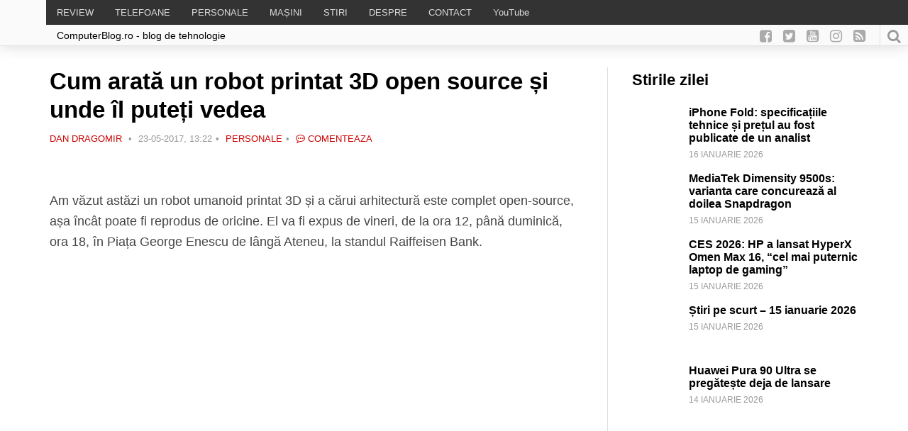

--- FILE ---
content_type: text/html; charset=UTF-8
request_url: https://www.computerblog.ro/dan/cum-arata-un-robot-printat-3d-open-source-si-unde-il-puteti-vedea.html
body_size: 24285
content:
<!DOCTYPE html>
<html dir="ltr" lang="ro-RO" prefix="og: https://ogp.me/ns#">
    <head>
		<meta property="fb:pages" content="141047105953683" />
        <!-- Meta-->
        <!-- ================================================== -->
        <meta charset="UTF-8">
        <meta name="viewport" content="width=device-width, initial-scale=1.0 maximum-scale=1, user-scalable=yes"/>
        <meta name="referrer" content="origin">
	        <!--[if IE]><meta http-equiv='X-UA-Compatible' content='IE=edge,chrome=1'><![endif]-->
        <!-- Title -->
        <!--================================================== -->
        <title>Cum arată un robot printat 3D open source și unde îl puteți vedea - ComputerBlog.Ro</title>
   		<!-- Title -->
        <!--================================================== -->
        <link rel="pingback" href="https://www.computerblog.ro/xmlrpc.php">
        <link rel="shortcut icon" href="https://www.computerblog.ro/wp-content/themes/default/icons/favicon.ico"/>
        <link rel="apple-touch-icon" sizes="114x114" href="https://www.computerblog.ro/wp-content/themes/default/icons/apple-icon-114x114.png">
        <link rel="apple-touch-icon" sizes="180x180" href="https://www.computerblog.ro/wp-content/themes/default/icons/apple-icon-180x180.png">
        <link rel="icon" type="image/png" sizes="192x192"  href="https://www.computerblog.ro/wp-content/themes/default/icons/android-icon-192x192.png">
        <link rel="manifest" href="https://www.computerblog.ro/wp-content/themes/default/icons/manifest.json">
        <meta property="og:image" content=""/>
        <meta name="msapplication-TileImage" content="https://www.computerblog.ro/wp-content/themes/default/icons/ms-icon-144x144.png">
        <meta name="msapplication-TileColor" content="#445672">  
	    <meta name="yandex-verification" content="4c8cf9934fb9efef" />      
        <meta name="theme-color" content="#445672">
        <meta property="fb:app_id" content="385408595187610" />
        <meta property="fb:admins" content="672686729"/>
        <meta property="fb:admins" content="100000777136079"/>
		<script async src="https://cdn.ampproject.org/v0.js">
        <!-- Scripts-->
        <!--================================================== -->
        <style>
            @import url('https://fonts.googleapis.com/css?family=Montserrat:300,500,700,900|Open+Sans:300,400,600,700|Play:400,700&subset=latin-ext');
        </style> 
		<!-- Global site tag (gtag.js) - Google Analytics -->
<script async src="https://www.googletagmanager.com/gtag/js?id=UA-349055-8"></script>
<script>
  window.dataLayer = window.dataLayer || [];
  function gtag(){dataLayer.push(arguments);}
  gtag('js', new Date());
  gtag('config', 'UA-349055-8');
</script>
        
		<!-- All in One SEO 4.9.3 - aioseo.com -->
	<meta name="description" content="Am văzut astăzi un robot umanoid printat 3D și a cărui arhitectură este complet open-source, așa încât poate fi reprodus de oricine. El va fi expus de vineri, de la ora 12, până duminică, ora 18, în Piața George Enescu de lângă Ateneu, la standul Raiffeisen Bank. Robotul este realizat de designerul francez Gaël Langevin" />
	<meta name="robots" content="max-image-preview:large" />
	<meta name="author" content="Dan Dragomir"/>
	<link rel="canonical" href="https://www.computerblog.ro/dan/cum-arata-un-robot-printat-3d-open-source-si-unde-il-puteti-vedea.html" />
	<meta name="generator" content="All in One SEO (AIOSEO) 4.9.3" />
		<meta property="og:locale" content="ro_RO" />
		<meta property="og:site_name" content="ComputerBlog.Ro | Top telefoane: Dan Dragomir scrie un blog de tehnologie: stiri, pareri, teste, telefoane, masini, android, play, telecom si muzica" />
		<meta property="og:type" content="article" />
		<meta property="og:title" content="Cum arată un robot printat 3D open source și unde îl puteți vedea - ComputerBlog.Ro" />
		<meta property="og:description" content="Am văzut astăzi un robot umanoid printat 3D și a cărui arhitectură este complet open-source, așa încât poate fi reprodus de oricine. El va fi expus de vineri, de la ora 12, până duminică, ora 18, în Piața George Enescu de lângă Ateneu, la standul Raiffeisen Bank. Robotul este realizat de designerul francez Gaël Langevin" />
		<meta property="og:url" content="https://www.computerblog.ro/dan/cum-arata-un-robot-printat-3d-open-source-si-unde-il-puteti-vedea.html" />
		<meta property="og:image" content="https://www.computerblog.ro/wp-content/uploads/2017/05/Bucharest-Tech-Week-raiffeisen-5.jpg" />
		<meta property="og:image:secure_url" content="https://www.computerblog.ro/wp-content/uploads/2017/05/Bucharest-Tech-Week-raiffeisen-5.jpg" />
		<meta property="og:image:width" content="700" />
		<meta property="og:image:height" content="620" />
		<meta property="article:published_time" content="2017-05-23T10:22:48+00:00" />
		<meta property="article:modified_time" content="2017-05-23T13:17:50+00:00" />
		<meta property="article:publisher" content="https://www.facebook.com/computerblog.ro/" />
		<meta name="twitter:card" content="summary" />
		<meta name="twitter:site" content="@DanDragomir" />
		<meta name="twitter:title" content="Cum arată un robot printat 3D open source și unde îl puteți vedea - ComputerBlog.Ro" />
		<meta name="twitter:description" content="Am văzut astăzi un robot umanoid printat 3D și a cărui arhitectură este complet open-source, așa încât poate fi reprodus de oricine. El va fi expus de vineri, de la ora 12, până duminică, ora 18, în Piața George Enescu de lângă Ateneu, la standul Raiffeisen Bank. Robotul este realizat de designerul francez Gaël Langevin" />
		<meta name="twitter:creator" content="@DanDragomir" />
		<meta name="twitter:image" content="https://www.computerblog.ro/wp-content/uploads/2017/05/Bucharest-Tech-Week-raiffeisen-5.jpg" />
		<!-- All in One SEO -->

<link rel='dns-prefetch' href='//www.googletagmanager.com' />

<link rel="alternate" title="oEmbed (JSON)" type="application/json+oembed" href="https://www.computerblog.ro/wp-json/oembed/1.0/embed?url=https%3A%2F%2Fwww.computerblog.ro%2Fdan%2Fcum-arata-un-robot-printat-3d-open-source-si-unde-il-puteti-vedea.html" />
<link rel="alternate" title="oEmbed (XML)" type="text/xml+oembed" href="https://www.computerblog.ro/wp-json/oembed/1.0/embed?url=https%3A%2F%2Fwww.computerblog.ro%2Fdan%2Fcum-arata-un-robot-printat-3d-open-source-si-unde-il-puteti-vedea.html&#038;format=xml" />
<style id='wp-img-auto-sizes-contain-inline-css' type='text/css'>
img:is([sizes=auto i],[sizes^="auto," i]){contain-intrinsic-size:3000px 1500px}
/*# sourceURL=wp-img-auto-sizes-contain-inline-css */
</style>
<link rel='stylesheet' id='ts-poll-block-css' href='https://www.computerblog.ro/wp-content/plugins/poll-wp/admin/css/block.css?ver=6.9' type='text/css' media='all' />
<link rel='stylesheet' id='wp-block-library-css' href='https://www.computerblog.ro/wp-includes/css/dist/block-library/style.min.css?ver=6.9' type='text/css' media='all' />
<style id='global-styles-inline-css' type='text/css'>
:root{--wp--preset--aspect-ratio--square: 1;--wp--preset--aspect-ratio--4-3: 4/3;--wp--preset--aspect-ratio--3-4: 3/4;--wp--preset--aspect-ratio--3-2: 3/2;--wp--preset--aspect-ratio--2-3: 2/3;--wp--preset--aspect-ratio--16-9: 16/9;--wp--preset--aspect-ratio--9-16: 9/16;--wp--preset--color--black: #000000;--wp--preset--color--cyan-bluish-gray: #abb8c3;--wp--preset--color--white: #ffffff;--wp--preset--color--pale-pink: #f78da7;--wp--preset--color--vivid-red: #cf2e2e;--wp--preset--color--luminous-vivid-orange: #ff6900;--wp--preset--color--luminous-vivid-amber: #fcb900;--wp--preset--color--light-green-cyan: #7bdcb5;--wp--preset--color--vivid-green-cyan: #00d084;--wp--preset--color--pale-cyan-blue: #8ed1fc;--wp--preset--color--vivid-cyan-blue: #0693e3;--wp--preset--color--vivid-purple: #9b51e0;--wp--preset--gradient--vivid-cyan-blue-to-vivid-purple: linear-gradient(135deg,rgb(6,147,227) 0%,rgb(155,81,224) 100%);--wp--preset--gradient--light-green-cyan-to-vivid-green-cyan: linear-gradient(135deg,rgb(122,220,180) 0%,rgb(0,208,130) 100%);--wp--preset--gradient--luminous-vivid-amber-to-luminous-vivid-orange: linear-gradient(135deg,rgb(252,185,0) 0%,rgb(255,105,0) 100%);--wp--preset--gradient--luminous-vivid-orange-to-vivid-red: linear-gradient(135deg,rgb(255,105,0) 0%,rgb(207,46,46) 100%);--wp--preset--gradient--very-light-gray-to-cyan-bluish-gray: linear-gradient(135deg,rgb(238,238,238) 0%,rgb(169,184,195) 100%);--wp--preset--gradient--cool-to-warm-spectrum: linear-gradient(135deg,rgb(74,234,220) 0%,rgb(151,120,209) 20%,rgb(207,42,186) 40%,rgb(238,44,130) 60%,rgb(251,105,98) 80%,rgb(254,248,76) 100%);--wp--preset--gradient--blush-light-purple: linear-gradient(135deg,rgb(255,206,236) 0%,rgb(152,150,240) 100%);--wp--preset--gradient--blush-bordeaux: linear-gradient(135deg,rgb(254,205,165) 0%,rgb(254,45,45) 50%,rgb(107,0,62) 100%);--wp--preset--gradient--luminous-dusk: linear-gradient(135deg,rgb(255,203,112) 0%,rgb(199,81,192) 50%,rgb(65,88,208) 100%);--wp--preset--gradient--pale-ocean: linear-gradient(135deg,rgb(255,245,203) 0%,rgb(182,227,212) 50%,rgb(51,167,181) 100%);--wp--preset--gradient--electric-grass: linear-gradient(135deg,rgb(202,248,128) 0%,rgb(113,206,126) 100%);--wp--preset--gradient--midnight: linear-gradient(135deg,rgb(2,3,129) 0%,rgb(40,116,252) 100%);--wp--preset--font-size--small: 13px;--wp--preset--font-size--medium: 20px;--wp--preset--font-size--large: 36px;--wp--preset--font-size--x-large: 42px;--wp--preset--spacing--20: 0.44rem;--wp--preset--spacing--30: 0.67rem;--wp--preset--spacing--40: 1rem;--wp--preset--spacing--50: 1.5rem;--wp--preset--spacing--60: 2.25rem;--wp--preset--spacing--70: 3.38rem;--wp--preset--spacing--80: 5.06rem;--wp--preset--shadow--natural: 6px 6px 9px rgba(0, 0, 0, 0.2);--wp--preset--shadow--deep: 12px 12px 50px rgba(0, 0, 0, 0.4);--wp--preset--shadow--sharp: 6px 6px 0px rgba(0, 0, 0, 0.2);--wp--preset--shadow--outlined: 6px 6px 0px -3px rgb(255, 255, 255), 6px 6px rgb(0, 0, 0);--wp--preset--shadow--crisp: 6px 6px 0px rgb(0, 0, 0);}:where(.is-layout-flex){gap: 0.5em;}:where(.is-layout-grid){gap: 0.5em;}body .is-layout-flex{display: flex;}.is-layout-flex{flex-wrap: wrap;align-items: center;}.is-layout-flex > :is(*, div){margin: 0;}body .is-layout-grid{display: grid;}.is-layout-grid > :is(*, div){margin: 0;}:where(.wp-block-columns.is-layout-flex){gap: 2em;}:where(.wp-block-columns.is-layout-grid){gap: 2em;}:where(.wp-block-post-template.is-layout-flex){gap: 1.25em;}:where(.wp-block-post-template.is-layout-grid){gap: 1.25em;}.has-black-color{color: var(--wp--preset--color--black) !important;}.has-cyan-bluish-gray-color{color: var(--wp--preset--color--cyan-bluish-gray) !important;}.has-white-color{color: var(--wp--preset--color--white) !important;}.has-pale-pink-color{color: var(--wp--preset--color--pale-pink) !important;}.has-vivid-red-color{color: var(--wp--preset--color--vivid-red) !important;}.has-luminous-vivid-orange-color{color: var(--wp--preset--color--luminous-vivid-orange) !important;}.has-luminous-vivid-amber-color{color: var(--wp--preset--color--luminous-vivid-amber) !important;}.has-light-green-cyan-color{color: var(--wp--preset--color--light-green-cyan) !important;}.has-vivid-green-cyan-color{color: var(--wp--preset--color--vivid-green-cyan) !important;}.has-pale-cyan-blue-color{color: var(--wp--preset--color--pale-cyan-blue) !important;}.has-vivid-cyan-blue-color{color: var(--wp--preset--color--vivid-cyan-blue) !important;}.has-vivid-purple-color{color: var(--wp--preset--color--vivid-purple) !important;}.has-black-background-color{background-color: var(--wp--preset--color--black) !important;}.has-cyan-bluish-gray-background-color{background-color: var(--wp--preset--color--cyan-bluish-gray) !important;}.has-white-background-color{background-color: var(--wp--preset--color--white) !important;}.has-pale-pink-background-color{background-color: var(--wp--preset--color--pale-pink) !important;}.has-vivid-red-background-color{background-color: var(--wp--preset--color--vivid-red) !important;}.has-luminous-vivid-orange-background-color{background-color: var(--wp--preset--color--luminous-vivid-orange) !important;}.has-luminous-vivid-amber-background-color{background-color: var(--wp--preset--color--luminous-vivid-amber) !important;}.has-light-green-cyan-background-color{background-color: var(--wp--preset--color--light-green-cyan) !important;}.has-vivid-green-cyan-background-color{background-color: var(--wp--preset--color--vivid-green-cyan) !important;}.has-pale-cyan-blue-background-color{background-color: var(--wp--preset--color--pale-cyan-blue) !important;}.has-vivid-cyan-blue-background-color{background-color: var(--wp--preset--color--vivid-cyan-blue) !important;}.has-vivid-purple-background-color{background-color: var(--wp--preset--color--vivid-purple) !important;}.has-black-border-color{border-color: var(--wp--preset--color--black) !important;}.has-cyan-bluish-gray-border-color{border-color: var(--wp--preset--color--cyan-bluish-gray) !important;}.has-white-border-color{border-color: var(--wp--preset--color--white) !important;}.has-pale-pink-border-color{border-color: var(--wp--preset--color--pale-pink) !important;}.has-vivid-red-border-color{border-color: var(--wp--preset--color--vivid-red) !important;}.has-luminous-vivid-orange-border-color{border-color: var(--wp--preset--color--luminous-vivid-orange) !important;}.has-luminous-vivid-amber-border-color{border-color: var(--wp--preset--color--luminous-vivid-amber) !important;}.has-light-green-cyan-border-color{border-color: var(--wp--preset--color--light-green-cyan) !important;}.has-vivid-green-cyan-border-color{border-color: var(--wp--preset--color--vivid-green-cyan) !important;}.has-pale-cyan-blue-border-color{border-color: var(--wp--preset--color--pale-cyan-blue) !important;}.has-vivid-cyan-blue-border-color{border-color: var(--wp--preset--color--vivid-cyan-blue) !important;}.has-vivid-purple-border-color{border-color: var(--wp--preset--color--vivid-purple) !important;}.has-vivid-cyan-blue-to-vivid-purple-gradient-background{background: var(--wp--preset--gradient--vivid-cyan-blue-to-vivid-purple) !important;}.has-light-green-cyan-to-vivid-green-cyan-gradient-background{background: var(--wp--preset--gradient--light-green-cyan-to-vivid-green-cyan) !important;}.has-luminous-vivid-amber-to-luminous-vivid-orange-gradient-background{background: var(--wp--preset--gradient--luminous-vivid-amber-to-luminous-vivid-orange) !important;}.has-luminous-vivid-orange-to-vivid-red-gradient-background{background: var(--wp--preset--gradient--luminous-vivid-orange-to-vivid-red) !important;}.has-very-light-gray-to-cyan-bluish-gray-gradient-background{background: var(--wp--preset--gradient--very-light-gray-to-cyan-bluish-gray) !important;}.has-cool-to-warm-spectrum-gradient-background{background: var(--wp--preset--gradient--cool-to-warm-spectrum) !important;}.has-blush-light-purple-gradient-background{background: var(--wp--preset--gradient--blush-light-purple) !important;}.has-blush-bordeaux-gradient-background{background: var(--wp--preset--gradient--blush-bordeaux) !important;}.has-luminous-dusk-gradient-background{background: var(--wp--preset--gradient--luminous-dusk) !important;}.has-pale-ocean-gradient-background{background: var(--wp--preset--gradient--pale-ocean) !important;}.has-electric-grass-gradient-background{background: var(--wp--preset--gradient--electric-grass) !important;}.has-midnight-gradient-background{background: var(--wp--preset--gradient--midnight) !important;}.has-small-font-size{font-size: var(--wp--preset--font-size--small) !important;}.has-medium-font-size{font-size: var(--wp--preset--font-size--medium) !important;}.has-large-font-size{font-size: var(--wp--preset--font-size--large) !important;}.has-x-large-font-size{font-size: var(--wp--preset--font-size--x-large) !important;}
/*# sourceURL=global-styles-inline-css */
</style>

<style id='classic-theme-styles-inline-css' type='text/css'>
/*! This file is auto-generated */
.wp-block-button__link{color:#fff;background-color:#32373c;border-radius:9999px;box-shadow:none;text-decoration:none;padding:calc(.667em + 2px) calc(1.333em + 2px);font-size:1.125em}.wp-block-file__button{background:#32373c;color:#fff;text-decoration:none}
/*# sourceURL=/wp-includes/css/classic-themes.min.css */
</style>
<link rel='stylesheet' id='bbp-default-css' href='https://www.computerblog.ro/wp-content/plugins/bbpress/templates/default/css/bbpress.min.css?ver=2.6.14' type='text/css' media='all' />
<link rel='stylesheet' id='wpa-css-css' href='https://www.computerblog.ro/wp-content/plugins/honeypot/includes/css/wpa.css?ver=2.3.04' type='text/css' media='all' />
<link rel='stylesheet' id='ts-poll-public-css' href='https://www.computerblog.ro/wp-content/plugins/poll-wp/public/css/ts_poll-public.css?ver=2.5.4' type='text/css' media='all' />
<link rel='stylesheet' id='ts-poll-fonts-css' href='https://www.computerblog.ro/wp-content/plugins/poll-wp/fonts/ts_poll-fonts.css?ver=2.5.4' type='text/css' media='all' />
<link rel='stylesheet' id='toc-screen-css' href='https://www.computerblog.ro/wp-content/plugins/table-of-contents-plus/screen.min.css?ver=2411.1' type='text/css' media='all' />
<link rel='stylesheet' id='bsp-css' href='https://www.computerblog.ro/wp-content/plugins/bbp-style-pack/css/bspstyle.css?ver=1765170655' type='text/css' media='screen' />
<link rel='stylesheet' id='dashicons-css' href='https://www.computerblog.ro/wp-includes/css/dashicons.min.css?ver=6.9' type='text/css' media='all' />
<link rel='stylesheet' id='square-style-css' href='https://www.computerblog.ro/wp-content/themes/default/style.css?ver=all' type='text/css' media='all' />
<link rel='stylesheet' id='slb_core-css' href='https://www.computerblog.ro/wp-content/plugins/simple-lightbox/client/css/app.css?ver=2.9.4' type='text/css' media='all' />
<link rel='stylesheet' id='tablepress-default-css' href='https://www.computerblog.ro/wp-content/plugins/tablepress/css/build/default.css?ver=3.2.6' type='text/css' media='all' />
<link rel='stylesheet' id='moove_gdpr_frontend-css' href='https://www.computerblog.ro/wp-content/plugins/gdpr-cookie-compliance/dist/styles/gdpr-main.css?ver=5.0.9' type='text/css' media='all' />
<style id='moove_gdpr_frontend-inline-css' type='text/css'>
#moove_gdpr_cookie_modal,#moove_gdpr_cookie_info_bar,.gdpr_cookie_settings_shortcode_content{font-family:&#039;Nunito&#039;,sans-serif}#moove_gdpr_save_popup_settings_button{background-color:#373737;color:#fff}#moove_gdpr_save_popup_settings_button:hover{background-color:#000}#moove_gdpr_cookie_info_bar .moove-gdpr-info-bar-container .moove-gdpr-info-bar-content a.mgbutton,#moove_gdpr_cookie_info_bar .moove-gdpr-info-bar-container .moove-gdpr-info-bar-content button.mgbutton{background-color:#a10c2e}#moove_gdpr_cookie_modal .moove-gdpr-modal-content .moove-gdpr-modal-footer-content .moove-gdpr-button-holder a.mgbutton,#moove_gdpr_cookie_modal .moove-gdpr-modal-content .moove-gdpr-modal-footer-content .moove-gdpr-button-holder button.mgbutton,.gdpr_cookie_settings_shortcode_content .gdpr-shr-button.button-green{background-color:#a10c2e;border-color:#a10c2e}#moove_gdpr_cookie_modal .moove-gdpr-modal-content .moove-gdpr-modal-footer-content .moove-gdpr-button-holder a.mgbutton:hover,#moove_gdpr_cookie_modal .moove-gdpr-modal-content .moove-gdpr-modal-footer-content .moove-gdpr-button-holder button.mgbutton:hover,.gdpr_cookie_settings_shortcode_content .gdpr-shr-button.button-green:hover{background-color:#fff;color:#a10c2e}#moove_gdpr_cookie_modal .moove-gdpr-modal-content .moove-gdpr-modal-close i,#moove_gdpr_cookie_modal .moove-gdpr-modal-content .moove-gdpr-modal-close span.gdpr-icon{background-color:#a10c2e;border:1px solid #a10c2e}#moove_gdpr_cookie_info_bar span.moove-gdpr-infobar-allow-all.focus-g,#moove_gdpr_cookie_info_bar span.moove-gdpr-infobar-allow-all:focus,#moove_gdpr_cookie_info_bar button.moove-gdpr-infobar-allow-all.focus-g,#moove_gdpr_cookie_info_bar button.moove-gdpr-infobar-allow-all:focus,#moove_gdpr_cookie_info_bar span.moove-gdpr-infobar-reject-btn.focus-g,#moove_gdpr_cookie_info_bar span.moove-gdpr-infobar-reject-btn:focus,#moove_gdpr_cookie_info_bar button.moove-gdpr-infobar-reject-btn.focus-g,#moove_gdpr_cookie_info_bar button.moove-gdpr-infobar-reject-btn:focus,#moove_gdpr_cookie_info_bar span.change-settings-button.focus-g,#moove_gdpr_cookie_info_bar span.change-settings-button:focus,#moove_gdpr_cookie_info_bar button.change-settings-button.focus-g,#moove_gdpr_cookie_info_bar button.change-settings-button:focus{-webkit-box-shadow:0 0 1px 3px #a10c2e;-moz-box-shadow:0 0 1px 3px #a10c2e;box-shadow:0 0 1px 3px #a10c2e}#moove_gdpr_cookie_modal .moove-gdpr-modal-content .moove-gdpr-modal-close i:hover,#moove_gdpr_cookie_modal .moove-gdpr-modal-content .moove-gdpr-modal-close span.gdpr-icon:hover,#moove_gdpr_cookie_info_bar span[data-href]>u.change-settings-button{color:#a10c2e}#moove_gdpr_cookie_modal .moove-gdpr-modal-content .moove-gdpr-modal-left-content #moove-gdpr-menu li.menu-item-selected a span.gdpr-icon,#moove_gdpr_cookie_modal .moove-gdpr-modal-content .moove-gdpr-modal-left-content #moove-gdpr-menu li.menu-item-selected button span.gdpr-icon{color:inherit}#moove_gdpr_cookie_modal .moove-gdpr-modal-content .moove-gdpr-modal-left-content #moove-gdpr-menu li a span.gdpr-icon,#moove_gdpr_cookie_modal .moove-gdpr-modal-content .moove-gdpr-modal-left-content #moove-gdpr-menu li button span.gdpr-icon{color:inherit}#moove_gdpr_cookie_modal .gdpr-acc-link{line-height:0;font-size:0;color:transparent;position:absolute}#moove_gdpr_cookie_modal .moove-gdpr-modal-content .moove-gdpr-modal-close:hover i,#moove_gdpr_cookie_modal .moove-gdpr-modal-content .moove-gdpr-modal-left-content #moove-gdpr-menu li a,#moove_gdpr_cookie_modal .moove-gdpr-modal-content .moove-gdpr-modal-left-content #moove-gdpr-menu li button,#moove_gdpr_cookie_modal .moove-gdpr-modal-content .moove-gdpr-modal-left-content #moove-gdpr-menu li button i,#moove_gdpr_cookie_modal .moove-gdpr-modal-content .moove-gdpr-modal-left-content #moove-gdpr-menu li a i,#moove_gdpr_cookie_modal .moove-gdpr-modal-content .moove-gdpr-tab-main .moove-gdpr-tab-main-content a:hover,#moove_gdpr_cookie_info_bar.moove-gdpr-dark-scheme .moove-gdpr-info-bar-container .moove-gdpr-info-bar-content a.mgbutton:hover,#moove_gdpr_cookie_info_bar.moove-gdpr-dark-scheme .moove-gdpr-info-bar-container .moove-gdpr-info-bar-content button.mgbutton:hover,#moove_gdpr_cookie_info_bar.moove-gdpr-dark-scheme .moove-gdpr-info-bar-container .moove-gdpr-info-bar-content a:hover,#moove_gdpr_cookie_info_bar.moove-gdpr-dark-scheme .moove-gdpr-info-bar-container .moove-gdpr-info-bar-content button:hover,#moove_gdpr_cookie_info_bar.moove-gdpr-dark-scheme .moove-gdpr-info-bar-container .moove-gdpr-info-bar-content span.change-settings-button:hover,#moove_gdpr_cookie_info_bar.moove-gdpr-dark-scheme .moove-gdpr-info-bar-container .moove-gdpr-info-bar-content button.change-settings-button:hover,#moove_gdpr_cookie_info_bar.moove-gdpr-dark-scheme .moove-gdpr-info-bar-container .moove-gdpr-info-bar-content u.change-settings-button:hover,#moove_gdpr_cookie_info_bar span[data-href]>u.change-settings-button,#moove_gdpr_cookie_info_bar.moove-gdpr-dark-scheme .moove-gdpr-info-bar-container .moove-gdpr-info-bar-content a.mgbutton.focus-g,#moove_gdpr_cookie_info_bar.moove-gdpr-dark-scheme .moove-gdpr-info-bar-container .moove-gdpr-info-bar-content button.mgbutton.focus-g,#moove_gdpr_cookie_info_bar.moove-gdpr-dark-scheme .moove-gdpr-info-bar-container .moove-gdpr-info-bar-content a.focus-g,#moove_gdpr_cookie_info_bar.moove-gdpr-dark-scheme .moove-gdpr-info-bar-container .moove-gdpr-info-bar-content button.focus-g,#moove_gdpr_cookie_info_bar.moove-gdpr-dark-scheme .moove-gdpr-info-bar-container .moove-gdpr-info-bar-content a.mgbutton:focus,#moove_gdpr_cookie_info_bar.moove-gdpr-dark-scheme .moove-gdpr-info-bar-container .moove-gdpr-info-bar-content button.mgbutton:focus,#moove_gdpr_cookie_info_bar.moove-gdpr-dark-scheme .moove-gdpr-info-bar-container .moove-gdpr-info-bar-content a:focus,#moove_gdpr_cookie_info_bar.moove-gdpr-dark-scheme .moove-gdpr-info-bar-container .moove-gdpr-info-bar-content button:focus,#moove_gdpr_cookie_info_bar.moove-gdpr-dark-scheme .moove-gdpr-info-bar-container .moove-gdpr-info-bar-content span.change-settings-button.focus-g,span.change-settings-button:focus,button.change-settings-button.focus-g,button.change-settings-button:focus,#moove_gdpr_cookie_info_bar.moove-gdpr-dark-scheme .moove-gdpr-info-bar-container .moove-gdpr-info-bar-content u.change-settings-button.focus-g,#moove_gdpr_cookie_info_bar.moove-gdpr-dark-scheme .moove-gdpr-info-bar-container .moove-gdpr-info-bar-content u.change-settings-button:focus{color:#a10c2e}#moove_gdpr_cookie_modal .moove-gdpr-branding.focus-g span,#moove_gdpr_cookie_modal .moove-gdpr-modal-content .moove-gdpr-tab-main a.focus-g,#moove_gdpr_cookie_modal .moove-gdpr-modal-content .moove-gdpr-tab-main .gdpr-cd-details-toggle.focus-g{color:#a10c2e}#moove_gdpr_cookie_modal.gdpr_lightbox-hide{display:none}
/*# sourceURL=moove_gdpr_frontend-inline-css */
</style>
<script type="text/javascript" src="https://www.computerblog.ro/wp-content/themes/default/js/jquery.js?ver=1" id="jquery-js"></script>
<script type="text/javascript" src="https://www.computerblog.ro/wp-content/plugins/poll-wp/public/js/vue.js?ver=2.5.4" id="ts-poll-vue-js"></script>
<script type="text/javascript" id="ts-poll-public-js-extra">
/* <![CDATA[ */
var tsPollData = {"root_url":"https://www.computerblog.ro/wp-json/","nonce":"7f12353c5d"};
//# sourceURL=ts-poll-public-js-extra
/* ]]> */
</script>
<script type="text/javascript" src="https://www.computerblog.ro/wp-content/plugins/poll-wp/public/js/ts_poll-public.js?ver=2.5.4" id="ts-poll-public-js"></script>

<!-- Google tag (gtag.js) snippet added by Site Kit -->
<!-- Google Analytics snippet added by Site Kit -->
<script type="text/javascript" src="https://www.googletagmanager.com/gtag/js?id=GT-MBTLJ7J" id="google_gtagjs-js" async></script>
<script type="text/javascript" id="google_gtagjs-js-after">
/* <![CDATA[ */
window.dataLayer = window.dataLayer || [];function gtag(){dataLayer.push(arguments);}
gtag("set","linker",{"domains":["www.computerblog.ro"]});
gtag("js", new Date());
gtag("set", "developer_id.dZTNiMT", true);
gtag("config", "GT-MBTLJ7J");
//# sourceURL=google_gtagjs-js-after
/* ]]> */
</script>
<link rel="https://api.w.org/" href="https://www.computerblog.ro/wp-json/" /><link rel="alternate" title="JSON" type="application/json" href="https://www.computerblog.ro/wp-json/wp/v2/posts/265910" /><link rel='shortlink' href='https://www.computerblog.ro/?p=265910' />
<meta name="generator" content="Site Kit by Google 1.170.0" />

<script type="application/ld+json" class="saswp-schema-markup-output">
[{"@context":"https:\/\/schema.org\/","@graph":[{"@context":"https:\/\/schema.org\/","@type":"SiteNavigationElement","@id":"https:\/\/www.computerblog.ro\/#review","name":"REVIEW","url":"https:\/\/www.computerblog.ro\/.\/review"},{"@context":"https:\/\/schema.org\/","@type":"SiteNavigationElement","@id":"https:\/\/www.computerblog.ro\/#telefoane","name":"TELEFOANE","url":"https:\/\/www.computerblog.ro\/.\/telefoane"},{"@context":"https:\/\/schema.org\/","@type":"SiteNavigationElement","@id":"https:\/\/www.computerblog.ro\/#personale","name":"PERSONALE","url":"https:\/\/www.computerblog.ro\/.\/dan"},{"@context":"https:\/\/schema.org\/","@type":"SiteNavigationElement","@id":"https:\/\/www.computerblog.ro\/#masini","name":"MA\u0218INI","url":"https:\/\/www.computerblog.ro\/despre\/masini"},{"@context":"https:\/\/schema.org\/","@type":"SiteNavigationElement","@id":"https:\/\/www.computerblog.ro\/#stiri","name":"STIRI","url":"https:\/\/www.computerblog.ro\/.\/stiri"},{"@context":"https:\/\/schema.org\/","@type":"SiteNavigationElement","@id":"https:\/\/www.computerblog.ro\/#despre","name":"DESPRE","url":"https:\/\/www.computerblog.ro\/despre-dragomir"},{"@context":"https:\/\/schema.org\/","@type":"SiteNavigationElement","@id":"https:\/\/www.computerblog.ro\/#contact","name":"CONTACT","url":"https:\/\/www.computerblog.ro\/contact"},{"@context":"https:\/\/schema.org\/","@type":"SiteNavigationElement","@id":"https:\/\/www.computerblog.ro\/#youtube","name":"YouTube","url":"https:\/\/www.computerblog.ro\/youtube-video"}]},

{"@context":"https:\/\/schema.org\/","@type":"BreadcrumbList","@id":"https:\/\/www.computerblog.ro\/dan\/cum-arata-un-robot-printat-3d-open-source-si-unde-il-puteti-vedea.html#breadcrumb","itemListElement":[{"@type":"ListItem","position":1,"item":{"@id":"https:\/\/www.computerblog.ro","name":"ComputerBlog.Ro"}},{"@type":"ListItem","position":2,"item":{"@id":"https:\/\/www.computerblog.ro\/.\/dan","name":"Personale"}},{"@type":"ListItem","position":3,"item":{"@id":"https:\/\/www.computerblog.ro\/dan\/cum-arata-un-robot-printat-3d-open-source-si-unde-il-puteti-vedea.html","name":"Cum arat\u0103 un robot printat 3D open source \u0219i unde \u00eel pute\u021bi vedea"}}]},

{"@context":"https:\/\/schema.org\/","@type":"Article","@id":"https:\/\/www.computerblog.ro\/dan\/cum-arata-un-robot-printat-3d-open-source-si-unde-il-puteti-vedea.html#Article","url":"https:\/\/www.computerblog.ro\/dan\/cum-arata-un-robot-printat-3d-open-source-si-unde-il-puteti-vedea.html","inLanguage":"ro-RO","mainEntityOfPage":"https:\/\/www.computerblog.ro\/dan\/cum-arata-un-robot-printat-3d-open-source-si-unde-il-puteti-vedea.html","headline":"Cum arat\u0103 un robot printat 3D open source \u0219i unde \u00eel pute\u021bi vedea","description":"Am v\u0103zut ast\u0103zi un robot umanoid printat 3D \u0219i a c\u0103rui arhitectur\u0103 este complet open-source, a\u0219a \u00eenc\u00e2t poate fi reprodus de oricine. El va fi expus de vineri, de la ora 12, p\u00e2n\u0103 duminic\u0103, ora 18, \u00een Pia\u021ba George Enescu de l\u00e2ng\u0103 Ateneu, la standul Raiffeisen Bank. Robotul este realizat de designerul francez Ga\u00ebl Langevin","articleBody":"Am v\u0103zut ast\u0103zi un robot umanoid printat 3D \u0219i a c\u0103rui arhitectur\u0103 este complet open-source, a\u0219a \u00eenc\u00e2t poate fi reprodus de oricine. El va fi expus de vineri, de la ora 12, p\u00e2n\u0103 duminic\u0103, ora 18, \u00een Pia\u021ba George Enescu de l\u00e2ng\u0103 Ateneu, la standul Raiffeisen Bank.        Robotul este realizat de designerul francez Ga\u00ebl Langevin \u0219i este doar una dintre atrac\u021biile principale de la Bucharest Technology Week, eveniment sus\u021binut de Raiffeisen. \"\u00cencerc\u0103m s\u0103 le oferim clien\u021bilor cea mai bun\u0103 experien\u021b\u0103 de banking \u0219i de aceea investim \u00een tehnologie, s\u0103 fim prezen\u021bi omnichanel, fie pe mobil, pe laptop, fie c\u0103 e \u00een agen\u021bie sau dispozitive self-service\", a spus Bogdan Popa, vicepre\u0219edinte al diviziei Opera\u021biuni & IT, Raiffeisen Bank Rom\u00e2nia. Au investit de asemenea \u00een schimbarea platformei ebanking.    Robotul a fost botezat InMoov \u0219i este realizat din componente de plastic printate cu o imprimant\u0103 3D plus dispozitive smart care pot fi achizi\u021bionate online - motoare, camere video, senzor de tip Kinect \u0219i are la baz\u0103 tot Arduino. Platforma software se nume\u0219te MyRobot Lab \u0219i poate fi \u00eembun\u0103t\u0103\u021bit\u0103 prin programare Python. Pentru realizarea lui ai nevoie de imprimanta 3D capabil\u0103 s\u0103 printeze obiecte de 12x12x12 centimetri. Costurile pentru partea superioar\u0103 sunt estimate la 1.500 de euro, iar picioarele cost\u0103 probabil un pic mai pu\u021bin. Unele versiuni ale robotului dezvoltate de entuzia\u0219ti sunt deja la un nivel superior. Poate fi trecut pe platform\u0103 de Inteligen\u021b\u0103 Artificial\u0103 sau poate avea senzori pentru atingere \u0219i a\u0219a mai departe. Limita este creativitatea fiec\u0103ruia \u0219i bugetul. Am ad\u0103ugat \u0219i un video:              Evenimentul anual Bucharest Technology Week reune\u0219te pe profesioni\u0219tii \u0219i amatorii de tehnologie \u00een dou\u0103 loca\u021bii principale. Pentru \u00eenceput sunt conferin\u021be business, care reunesc profesioni\u0219ti din companii precum eMag, Philips, Acer, IBM sau Iquos, iar de vineri se va deschide expozi\u021bia public\u0103. De mar\u021bi p\u00e2n\u0103 vineri la Hotelul Ath\u00e9n\u00e9e Palace Hilton, 58 de speakeri interna\u021bionali \u0219i rom\u00e2ni, se reunesc \u00een conferin\u021be \u00eemp\u0103r\u021bite \u00een 5 teme de actualitate: Innovation, HR, Sales, PHP \u0219i Java. De vineri, de la ora 12, p\u00e2n\u0103 duminic\u0103, ora 18, \u00een Pia\u021ba George Enescu de l\u00e2ng\u0103 Ateneu, se va deschide expozi\u021bia \u00een aer liber Bucharest Technology Week, unde sunt a\u0219tepta\u021bi peste 15.000 de vizitatori s\u0103 testeze solu\u021bii tech de ultim\u0103 genera\u021bie, s\u0103 vad\u0103 \u0219i s\u0103 interac\u021bioneze cu robo\u021bi, ma\u0219ini electrice \u0219i hibrid, drone \u0219i gadgeturi, imprimante 3D. Accesul este gratuit dat trebuie s\u0103 v\u0103 \u00eenregistra\u021bi pe site-ul lor.    ","keywords":"Raiffeisen, roboti, Romania, tehnologie, ","datePublished":"2017-05-23T13:22:48+03:00","dateModified":"2017-05-23T16:17:50+03:00","author":{"@type":"Person","name":"Dan Dragomir","url":"https:\/\/www.computerblog.ro\/despre-dragomir","sameAs":["https:\/\/www.computerblog.ro\/despre-dragomir","https:\/\/www.facebook.com\/dan.dragomir\/","dandragomir"],"image":{"@type":"ImageObject","url":"https:\/\/secure.gravatar.com\/avatar\/ec8894cded01ea3bc324c5a54996e2728628f8d1f53600dd254eb5e30a593c76?s=96&d=wavatar&r=g","height":96,"width":96}},"editor":{"@type":"Person","name":"Dan Dragomir","url":"https:\/\/www.computerblog.ro\/despre-dragomir","sameAs":["https:\/\/www.computerblog.ro\/despre-dragomir","https:\/\/www.facebook.com\/dan.dragomir\/","dandragomir"],"image":{"@type":"ImageObject","url":"https:\/\/secure.gravatar.com\/avatar\/ec8894cded01ea3bc324c5a54996e2728628f8d1f53600dd254eb5e30a593c76?s=96&d=wavatar&r=g","height":96,"width":96}},"publisher":{"@type":"Organization","name":"ComputerBlog.ro","url":"https:\/\/www.computerblog.ro","logo":{"@type":"ImageObject","url":"https:\/\/www.computerblog.ro\/wp-content\/uploads\/2025\/04\/logo-1.png","width":410,"height":410}},"comment":null,"image":[{"@type":"ImageObject","@id":"https:\/\/www.computerblog.ro\/dan\/cum-arata-un-robot-printat-3d-open-source-si-unde-il-puteti-vedea.html#primaryimage","url":"https:\/\/www.computerblog.ro\/wp-content\/uploads\/2017\/05\/Bucharest-Tech-Week-raiffeisen-5-1200x1063.jpg","width":"1200","height":"1063"},{"@type":"ImageObject","url":"https:\/\/www.computerblog.ro\/wp-content\/uploads\/2017\/05\/Bucharest-Tech-Week-raiffeisen-5-1200x900.jpg","width":"1200","height":"900"},{"@type":"ImageObject","url":"https:\/\/www.computerblog.ro\/wp-content\/uploads\/2017\/05\/Bucharest-Tech-Week-raiffeisen-5-1200x675.jpg","width":"1200","height":"675"},{"@type":"ImageObject","url":"https:\/\/www.computerblog.ro\/wp-content\/uploads\/2017\/05\/Bucharest-Tech-Week-raiffeisen-5-700x700.jpg","width":"700","height":"700"},{"@type":"ImageObject","url":"https:\/\/www.computerblog.ro\/wp-content\/uploads\/2017\/05\/Bucharest-Tech-Week-raiffeisen-5.jpg","width":700,"height":620}]}]
</script>

<link rel="icon" href="https://www.computerblog.ro/wp-content/uploads/2021/10/logo-1-80x80.png" sizes="32x32" />
<link rel="icon" href="https://www.computerblog.ro/wp-content/uploads/2021/10/logo-1-200x200.png" sizes="192x192" />
<link rel="apple-touch-icon" href="https://www.computerblog.ro/wp-content/uploads/2021/10/logo-1-200x200.png" />
<meta name="msapplication-TileImage" content="https://www.computerblog.ro/wp-content/uploads/2021/10/logo-1-270x270.png" />
		<style type="text/css" id="wp-custom-css">
			img.emoji {
padding-bottom: 0 !important;
}		</style>
		<noscript><style id="rocket-lazyload-nojs-css">.rll-youtube-player, [data-lazy-src]{display:none !important;}</style></noscript>        <!--[if lt IE 9]>
        <script src="https://html5shim.googlecode.com/svn/trunk/html5.js"></script>
        <![endif]-->
        <script>(function (d, s, id) {
                var js, fjs = d.getElementsByTagName(s)[0];
                if (d.getElementById(id))
                    return;
                js = d.createElement(s);
                js.id = id;
                js.src = "//connect.facebook.net/ro_RO/sdk.js#xfbml=1&version=v2.9&appId=385408595187610";
                fjs.parentNode.insertBefore(js, fjs);
            }(document, 'script', 'facebook-jssdk'));</script>
	<meta name="generator" content="WP Rocket 3.20.3" data-wpr-features="wpr_lazyload_images wpr_lazyload_iframes wpr_preload_links wpr_desktop" /></head>
    <body class="wp-singular post-template-default single single-post postid-265910 single-format-standard wp-theme-default">
		        <div data-rocket-location-hash="99bb46786fd5bd31bcd7bdc067ad247a" id="wrapper">
            <header data-rocket-location-hash="53cc1e79b2ed34c24395bdfd383e56ba" class="site-header">
                <div class="site-branding" >
                    <span class="site-title"><a href="https://www.computerblog.ro"><img src="data:image/svg+xml,%3Csvg%20xmlns='http://www.w3.org/2000/svg'%20viewBox='0%200%200%200'%3E%3C/svg%3E" alt="ComputerBlog.Ro" data-lazy-src="https://www.computerblog.ro/wp-content/themes/default/images/logo.png" /><noscript><img src="https://www.computerblog.ro/wp-content/themes/default/images/logo.png" alt="ComputerBlog.Ro" /></noscript></a></span>
                </div><!-- .site-branding -->
                <div data-rocket-location-hash="b66ed7fa53ffedbe778883bbff38d37e" class="topnav">
                    <nav class="main-navigation">                        
                        <div class="menu-header-container"><ul id="menu-header" class="menu"><li id="menu-item-264922" class="menu-item menu-item-type-taxonomy menu-item-object-category menu-item-264922"><a href="https://www.computerblog.ro/./review">REVIEW</a></li>
<li id="menu-item-264921" class="menu-item menu-item-type-taxonomy menu-item-object-category menu-item-264921"><a href="https://www.computerblog.ro/./telefoane" title="telefoane mobile">TELEFOANE</a></li>
<li id="menu-item-264919" class="menu-item menu-item-type-taxonomy menu-item-object-category current-post-ancestor current-menu-parent current-post-parent menu-item-264919"><a href="https://www.computerblog.ro/./dan">PERSONALE</a></li>
<li id="menu-item-325451" class="menu-item menu-item-type-custom menu-item-object-custom menu-item-325451"><a href="https://www.computerblog.ro/despre/masini" title="masini">MAȘINI</a></li>
<li id="menu-item-264920" class="menu-item menu-item-type-taxonomy menu-item-object-category menu-item-264920"><a href="https://www.computerblog.ro/./stiri" title="stiri it">STIRI</a></li>
<li id="menu-item-315659" class="menu-item menu-item-type-custom menu-item-object-custom menu-item-315659"><a href="https://www.computerblog.ro/despre-dragomir" title="despre Dan">DESPRE</a></li>
<li id="menu-item-312557" class="menu-item menu-item-type-post_type menu-item-object-page menu-item-312557"><a href="https://www.computerblog.ro/contact">CONTACT</a></li>
<li id="menu-item-336352" class="menu-item menu-item-type-post_type menu-item-object-page menu-item-336352"><a href="https://www.computerblog.ro/youtube-video" title="video">YouTube</a></li>
</ul></div>                        
                    </nav><!-- #site-navigation -->
                    <div class="topsubmenu">
                        <div id="mobile-menu"></div><!-- Hook for responsive menu -->
                                                    <h2>ComputerBlog.ro - blog de tehnologie</h2>
                                                 
                                                                                                                                                <ul class="socialmedia">
                                                            <li>
                                    <a href="https://www.facebook.com/computerblog.ro/">
                                        <i class="fa fa-facebook-square" aria-hidden="true"></i>
                                    </a>
                                </li>
                            
                                                            <li>
                                    <a href="https://twitter.com/dandragomir">
                                        <i class="fa fa-twitter-square" aria-hidden="true"></i>
                                    </a>
                                </li>
                            
                                                                                        <li>
                                    <a href="https://www.youtube.com/c/DanDragomirBiz/?sub_confirmation=1">
                                        <i class="fa fa-youtube-square" aria-hidden="true"></i>
                                    </a>
                                </li>
                                                                                        <li>
                                    <a href="https://instagram.com/dandragomir.biz">
                                        <i class="fa fa-instagram" aria-hidden="true"></i>
                                    </a>
                                </li>
                                                                                        <li>
                                    <a href="https://www.computerblog.ro/feed">
                                        <i class="fa fa-rss-square" aria-hidden="true"></i>
                                    </a>
                                </li>
                                                    </ul>
                        <a class="show-search"><i class="fa fa-search" aria-hidden="true"></i></a>
                    </div><!-- .right-menu -->
                </div><!-- .top-nav -->

                <div data-rocket-location-hash="f7f1db47773943e0474009960095ec6d" class="searchform">
                    <span class="close-search"></span>
                    <div class="container">
                        <h5>Cauți ceva anume?</h5>
                        <form id="search" action="https://www.computerblog.ro" method="get">
               <input type="search" placeholder="Scrie și apasă enter pentru a căuta..." value="" name="s" />
                        </form>
                    </div>
                </div>
            </header>
					<div data-rocket-location-hash="63d853e31c1bc147af37ced73c4c768b" class="site-content">
<center>
</center><div data-rocket-location-hash="43a0f48fa165396ec4dbfffd56095d4d" class="container post-container">
    <div class="primary-big"   >
        <div class="post-page">
                            <article id="post-265910" class="main-content-post"  >
                    <meta     itemid="https://www.computerblog.ro/dan/cum-arata-un-robot-printat-3d-open-source-si-unde-il-puteti-vedea.html"/>
                                        <div   >
                        <meta  content="https://www.computerblog.ro/wp-content/uploads/2017/05/Bucharest-Tech-Week-raiffeisen-5.jpg">
                        <meta  content="700">
                        <meta  content="400">
                    </div>
                    <div   >
                        <div   >
                            <meta  content="https://www.computerblog.ro/wp-content/themes/default/images/icon.jpg">
                            <meta  content="383">
                            <meta  content="300">
                        </div>
                        <meta  content="ComputerBlog.Ro">
                    </div>
                    <div class="post-header">
                        <h1 class="post-title" >
                            Cum arată un robot printat 3D open source și unde îl puteți vedea                        </h1>
                        <div class="post-meta">
                            <meta  content="2017-05-23T13:22:48+03:00"/>
                            <span class="byline">
                                <span class="vcard author"   >
                                    <a  rel="author" href="https://www.computerblog.ro/despre-dragomir" title="Dan Dragomir">
                                        <span >Dan Dragomir</span>
                                    </a>
                                </span>    
                            </span>
                            <span class="post-date"  >23-05-2017, 13:22</span>
                            <meta  content="2017-05-23T13:22:48+03:00"/>
                            <span class="category"  ><a href="https://www.computerblog.ro/./dan" rel="category tag">Personale</a></span>
                             <span class="comments"><a href="https://www.computerblog.ro/dan/cum-arata-un-robot-printat-3d-open-source-si-unde-il-puteti-vedea.html#respond"><i class="fa fa-commenting-o" aria-hidden="true"></i> comenteaza</a></span>
                        </div>
                    </div>
					<div class="pagelink"></div><br>					
                    <div class="post-content" >
                        <p>Am văzut astăzi un robot umanoid printat 3D și a cărui arhitectură este complet open-source, așa încât poate fi reprodus de oricine. El va fi expus de vineri, de la ora 12, până duminică, ora 18, în Piața George Enescu de lângă Ateneu, la standul Raiffeisen Bank.<br />
<span id="more-265910"></span><br />
<img fetchpriority="high" decoding="async" src="data:image/svg+xml,%3Csvg%20xmlns='http://www.w3.org/2000/svg'%20viewBox='0%200%20700%20620'%3E%3C/svg%3E" alt="" width="700" height="620" class="aligncenter size-full wp-image-265913" data-lazy-srcset="https://www.computerblog.ro/wp-content/uploads/2017/05/Bucharest-Tech-Week-raiffeisen-5.jpg 700w, https://www.computerblog.ro/wp-content/uploads/2017/05/Bucharest-Tech-Week-raiffeisen-5-248x220.jpg 248w, https://www.computerblog.ro/wp-content/uploads/2017/05/Bucharest-Tech-Week-raiffeisen-5-305x270.jpg 305w, https://www.computerblog.ro/wp-content/uploads/2017/05/Bucharest-Tech-Week-raiffeisen-5-600x531.jpg 600w" data-lazy-sizes="(max-width: 700px) 100vw, 700px" data-lazy-src="https://www.computerblog.ro/wp-content/uploads/2017/05/Bucharest-Tech-Week-raiffeisen-5.jpg" /><noscript><img fetchpriority="high" decoding="async" src="https://www.computerblog.ro/wp-content/uploads/2017/05/Bucharest-Tech-Week-raiffeisen-5.jpg" alt="" width="700" height="620" class="aligncenter size-full wp-image-265913" srcset="https://www.computerblog.ro/wp-content/uploads/2017/05/Bucharest-Tech-Week-raiffeisen-5.jpg 700w, https://www.computerblog.ro/wp-content/uploads/2017/05/Bucharest-Tech-Week-raiffeisen-5-248x220.jpg 248w, https://www.computerblog.ro/wp-content/uploads/2017/05/Bucharest-Tech-Week-raiffeisen-5-305x270.jpg 305w, https://www.computerblog.ro/wp-content/uploads/2017/05/Bucharest-Tech-Week-raiffeisen-5-600x531.jpg 600w" sizes="(max-width: 700px) 100vw, 700px" /></noscript></p>
<p>Robotul este realizat de designerul francez Gaël Langevin și este doar una dintre atracțiile principale de la Bucharest Technology Week, eveniment susținut de Raiffeisen. &#8220;Încercăm să le oferim clienților cea mai bună experiență de banking și de aceea investim în tehnologie, să fim prezenți omnichanel, fie pe mobil, pe laptop, fie că e în agenție sau dispozitive self-service&#8221;, a spus Bogdan Popa, vicepreședinte al diviziei Operațiuni &#038; IT, Raiffeisen Bank România. Au investit de asemenea în schimbarea platformei ebanking.</p>
<p>Robotul a fost botezat InMoov și este realizat din componente de plastic printate cu o imprimantă 3D plus dispozitive smart care pot fi achiziționate online &#8211; motoare, camere video, senzor de tip Kinect și are la bază tot Arduino. Platforma software se numește MyRobot Lab și poate fi îmbunătățită prin programare Python. Pentru realizarea lui ai nevoie de imprimanta 3D capabilă să printeze obiecte de 12x12x12 centimetri. Costurile pentru partea superioară sunt estimate la 1.500 de euro, iar picioarele costă probabil un pic mai puțin. Unele versiuni ale robotului dezvoltate de entuziaști sunt deja la un nivel superior. Poate fi trecut pe platformă de Inteligență Artificială sau poate avea senzori pentru atingere și așa mai departe. Limita este creativitatea fiecăruia și bugetul. Am adăugat și un video:</p>
<p><center><iframe loading="lazy" src="about:blank" width="660" height="355" style="border:none;overflow:hidden" scrolling="no" frameborder="0" allowTransparency="true" allowFullScreen="true" data-rocket-lazyload="fitvidscompatible" data-lazy-src="https://www.facebook.com/plugins/video.php?href=https%3A%2F%2Fwww.facebook.com%2Fcomputerblog.ro%2Fvideos%2F1448836965174684%2F&#038;show_text=0&#038;width=560"></iframe><noscript><iframe src="https://www.facebook.com/plugins/video.php?href=https%3A%2F%2Fwww.facebook.com%2Fcomputerblog.ro%2Fvideos%2F1448836965174684%2F&#038;show_text=0&#038;width=560" width="660" height="355" style="border:none;overflow:hidden" scrolling="no" frameborder="0" allowTransparency="true" allowFullScreen="true"></iframe></noscript><br />
</center></p><div class="6GlsYWjz" style="clear:both;float:left;width:100%;margin:0 0 20px 0;"><center><a href="https://computerblog.ro/pr0t3ct1on" target="blank"><IMG src="data:image/svg+xml,%3Csvg%20xmlns='http://www.w3.org/2000/svg'%20viewBox='0%200%200%200'%3E%3C/svg%3E" alt="ads" border="0" data-lazy-src="https://www.computerblog.ro/wp-content/uploads/2025/11/600x400-xmas.gif"><noscript><IMG src="https://www.computerblog.ro/wp-content/uploads/2025/11/600x400-xmas.gif" alt="ads" border="0"></noscript></a></center></div>
<div id='gallery-1' class='gallery galleryid-265910 gallery-columns-2 gallery-size-thumbnail'><figure class='gallery-item'>
			<div class='gallery-icon landscape'>
				<a href="https://www.computerblog.ro/wp-content/uploads/2017/05/Bucharest-Tech-Week-raiffeisen-2.jpg" data-slb-active="1" data-slb-asset="884522284" data-slb-internal="0" data-slb-group="265910"><img decoding="async" width="80" height="53" src="data:image/svg+xml,%3Csvg%20xmlns='http://www.w3.org/2000/svg'%20viewBox='0%200%2080%2053'%3E%3C/svg%3E" class="attachment-thumbnail size-thumbnail" alt="" data-lazy-srcset="https://www.computerblog.ro/wp-content/uploads/2017/05/Bucharest-Tech-Week-raiffeisen-2-270x180.jpg 270w, https://www.computerblog.ro/wp-content/uploads/2017/05/Bucharest-Tech-Week-raiffeisen-2-340x227.jpg 340w, https://www.computerblog.ro/wp-content/uploads/2017/05/Bucharest-Tech-Week-raiffeisen-2-600x400.jpg 600w, https://www.computerblog.ro/wp-content/uploads/2017/05/Bucharest-Tech-Week-raiffeisen-2.jpg 700w" data-lazy-sizes="(max-width: 80px) 100vw, 80px" data-lazy-src="https://www.computerblog.ro/wp-content/uploads/2017/05/Bucharest-Tech-Week-raiffeisen-2-270x180.jpg" /><noscript><img decoding="async" width="80" height="53" src="https://www.computerblog.ro/wp-content/uploads/2017/05/Bucharest-Tech-Week-raiffeisen-2-270x180.jpg" class="attachment-thumbnail size-thumbnail" alt="" srcset="https://www.computerblog.ro/wp-content/uploads/2017/05/Bucharest-Tech-Week-raiffeisen-2-270x180.jpg 270w, https://www.computerblog.ro/wp-content/uploads/2017/05/Bucharest-Tech-Week-raiffeisen-2-340x227.jpg 340w, https://www.computerblog.ro/wp-content/uploads/2017/05/Bucharest-Tech-Week-raiffeisen-2-600x400.jpg 600w, https://www.computerblog.ro/wp-content/uploads/2017/05/Bucharest-Tech-Week-raiffeisen-2.jpg 700w" sizes="(max-width: 80px) 100vw, 80px" /></noscript></a>
			</div></figure><figure class='gallery-item'>
			<div class='gallery-icon portrait'>
				<a href="https://www.computerblog.ro/wp-content/uploads/2017/05/Bucharest-Tech-Week-raiffeisen-6.jpg" data-slb-active="1" data-slb-asset="2104832469" data-slb-internal="0" data-slb-group="265910"><img decoding="async" width="80" height="80" src="data:image/svg+xml,%3Csvg%20xmlns='http://www.w3.org/2000/svg'%20viewBox='0%200%2080%2080'%3E%3C/svg%3E" class="attachment-thumbnail size-thumbnail" alt="" data-lazy-srcset="https://www.computerblog.ro/wp-content/uploads/2017/05/Bucharest-Tech-Week-raiffeisen-6-216x220.jpg 216w, https://www.computerblog.ro/wp-content/uploads/2017/05/Bucharest-Tech-Week-raiffeisen-6-600x610.jpg 600w, https://www.computerblog.ro/wp-content/uploads/2017/05/Bucharest-Tech-Week-raiffeisen-6-80x80.jpg 80w, https://www.computerblog.ro/wp-content/uploads/2017/05/Bucharest-Tech-Week-raiffeisen-6-200x200.jpg 200w, https://www.computerblog.ro/wp-content/uploads/2017/05/Bucharest-Tech-Week-raiffeisen-6.jpg 688w" data-lazy-sizes="(max-width: 80px) 100vw, 80px" data-lazy-src="https://www.computerblog.ro/wp-content/uploads/2017/05/Bucharest-Tech-Week-raiffeisen-6-216x220.jpg" /><noscript><img decoding="async" width="80" height="80" src="https://www.computerblog.ro/wp-content/uploads/2017/05/Bucharest-Tech-Week-raiffeisen-6-216x220.jpg" class="attachment-thumbnail size-thumbnail" alt="" srcset="https://www.computerblog.ro/wp-content/uploads/2017/05/Bucharest-Tech-Week-raiffeisen-6-216x220.jpg 216w, https://www.computerblog.ro/wp-content/uploads/2017/05/Bucharest-Tech-Week-raiffeisen-6-600x610.jpg 600w, https://www.computerblog.ro/wp-content/uploads/2017/05/Bucharest-Tech-Week-raiffeisen-6-80x80.jpg 80w, https://www.computerblog.ro/wp-content/uploads/2017/05/Bucharest-Tech-Week-raiffeisen-6-200x200.jpg 200w, https://www.computerblog.ro/wp-content/uploads/2017/05/Bucharest-Tech-Week-raiffeisen-6.jpg 688w" sizes="(max-width: 80px) 100vw, 80px" /></noscript></a>
			</div></figure><figure class='gallery-item'>
			<div class='gallery-icon landscape'>
				<a href="https://www.computerblog.ro/wp-content/uploads/2017/05/Bucharest-Tech-Week-raiffeisen-3.jpg" data-slb-active="1" data-slb-asset="493892501" data-slb-internal="0" data-slb-group="265910"><img decoding="async" width="80" height="53" src="data:image/svg+xml,%3Csvg%20xmlns='http://www.w3.org/2000/svg'%20viewBox='0%200%2080%2053'%3E%3C/svg%3E" class="attachment-thumbnail size-thumbnail" alt="" data-lazy-srcset="https://www.computerblog.ro/wp-content/uploads/2017/05/Bucharest-Tech-Week-raiffeisen-3-270x180.jpg 270w, https://www.computerblog.ro/wp-content/uploads/2017/05/Bucharest-Tech-Week-raiffeisen-3-340x227.jpg 340w, https://www.computerblog.ro/wp-content/uploads/2017/05/Bucharest-Tech-Week-raiffeisen-3-600x400.jpg 600w, https://www.computerblog.ro/wp-content/uploads/2017/05/Bucharest-Tech-Week-raiffeisen-3.jpg 700w" data-lazy-sizes="(max-width: 80px) 100vw, 80px" data-lazy-src="https://www.computerblog.ro/wp-content/uploads/2017/05/Bucharest-Tech-Week-raiffeisen-3-270x180.jpg" /><noscript><img decoding="async" width="80" height="53" src="https://www.computerblog.ro/wp-content/uploads/2017/05/Bucharest-Tech-Week-raiffeisen-3-270x180.jpg" class="attachment-thumbnail size-thumbnail" alt="" srcset="https://www.computerblog.ro/wp-content/uploads/2017/05/Bucharest-Tech-Week-raiffeisen-3-270x180.jpg 270w, https://www.computerblog.ro/wp-content/uploads/2017/05/Bucharest-Tech-Week-raiffeisen-3-340x227.jpg 340w, https://www.computerblog.ro/wp-content/uploads/2017/05/Bucharest-Tech-Week-raiffeisen-3-600x400.jpg 600w, https://www.computerblog.ro/wp-content/uploads/2017/05/Bucharest-Tech-Week-raiffeisen-3.jpg 700w" sizes="(max-width: 80px) 100vw, 80px" /></noscript></a>
			</div></figure><figure class='gallery-item'>
			<div class='gallery-icon landscape'>
				<a href="https://www.computerblog.ro/wp-content/uploads/2017/05/Bucharest-Tech-Week-raiffeisen-9.jpg" data-slb-active="1" data-slb-asset="2136864063" data-slb-internal="0" data-slb-group="265910"><img decoding="async" width="80" height="75" src="data:image/svg+xml,%3Csvg%20xmlns='http://www.w3.org/2000/svg'%20viewBox='0%200%2080%2075'%3E%3C/svg%3E" class="attachment-thumbnail size-thumbnail" alt="" data-lazy-srcset="https://www.computerblog.ro/wp-content/uploads/2017/05/Bucharest-Tech-Week-raiffeisen-9-235x220.jpg 235w, https://www.computerblog.ro/wp-content/uploads/2017/05/Bucharest-Tech-Week-raiffeisen-9-288x270.jpg 288w, https://www.computerblog.ro/wp-content/uploads/2017/05/Bucharest-Tech-Week-raiffeisen-9-600x562.jpg 600w, https://www.computerblog.ro/wp-content/uploads/2017/05/Bucharest-Tech-Week-raiffeisen-9.jpg 700w" data-lazy-sizes="(max-width: 80px) 100vw, 80px" data-lazy-src="https://www.computerblog.ro/wp-content/uploads/2017/05/Bucharest-Tech-Week-raiffeisen-9-235x220.jpg" /><noscript><img decoding="async" width="80" height="75" src="https://www.computerblog.ro/wp-content/uploads/2017/05/Bucharest-Tech-Week-raiffeisen-9-235x220.jpg" class="attachment-thumbnail size-thumbnail" alt="" srcset="https://www.computerblog.ro/wp-content/uploads/2017/05/Bucharest-Tech-Week-raiffeisen-9-235x220.jpg 235w, https://www.computerblog.ro/wp-content/uploads/2017/05/Bucharest-Tech-Week-raiffeisen-9-288x270.jpg 288w, https://www.computerblog.ro/wp-content/uploads/2017/05/Bucharest-Tech-Week-raiffeisen-9-600x562.jpg 600w, https://www.computerblog.ro/wp-content/uploads/2017/05/Bucharest-Tech-Week-raiffeisen-9.jpg 700w" sizes="(max-width: 80px) 100vw, 80px" /></noscript></a>
			</div></figure><figure class='gallery-item'>
			<div class='gallery-icon portrait'>
				<a href="https://www.computerblog.ro/wp-content/uploads/2017/05/Bucharest-Tech-Week-raiffeisen-15.jpg" data-slb-active="1" data-slb-asset="199000616" data-slb-internal="0" data-slb-group="265910"><img decoding="async" width="73" height="80" src="data:image/svg+xml,%3Csvg%20xmlns='http://www.w3.org/2000/svg'%20viewBox='0%200%2073%2080'%3E%3C/svg%3E" class="attachment-thumbnail size-thumbnail" alt="" data-lazy-srcset="https://www.computerblog.ro/wp-content/uploads/2017/05/Bucharest-Tech-Week-raiffeisen-15-201x220.jpg 201w, https://www.computerblog.ro/wp-content/uploads/2017/05/Bucharest-Tech-Week-raiffeisen-15-247x270.jpg 247w, https://www.computerblog.ro/wp-content/uploads/2017/05/Bucharest-Tech-Week-raiffeisen-15-600x655.jpg 600w, https://www.computerblog.ro/wp-content/uploads/2017/05/Bucharest-Tech-Week-raiffeisen-15.jpg 641w" data-lazy-sizes="(max-width: 73px) 100vw, 73px" data-lazy-src="https://www.computerblog.ro/wp-content/uploads/2017/05/Bucharest-Tech-Week-raiffeisen-15-201x220.jpg" /><noscript><img decoding="async" width="73" height="80" src="https://www.computerblog.ro/wp-content/uploads/2017/05/Bucharest-Tech-Week-raiffeisen-15-201x220.jpg" class="attachment-thumbnail size-thumbnail" alt="" srcset="https://www.computerblog.ro/wp-content/uploads/2017/05/Bucharest-Tech-Week-raiffeisen-15-201x220.jpg 201w, https://www.computerblog.ro/wp-content/uploads/2017/05/Bucharest-Tech-Week-raiffeisen-15-247x270.jpg 247w, https://www.computerblog.ro/wp-content/uploads/2017/05/Bucharest-Tech-Week-raiffeisen-15-600x655.jpg 600w, https://www.computerblog.ro/wp-content/uploads/2017/05/Bucharest-Tech-Week-raiffeisen-15.jpg 641w" sizes="(max-width: 73px) 100vw, 73px" /></noscript></a>
			</div></figure><figure class='gallery-item'>
			<div class='gallery-icon landscape'>
				<a href="https://www.computerblog.ro/wp-content/uploads/2017/05/Bucharest-Tech-Week-raiffeisen-16.jpg" data-slb-active="1" data-slb-asset="678872802" data-slb-internal="0" data-slb-group="265910"><img decoding="async" width="80" height="69" src="data:image/svg+xml,%3Csvg%20xmlns='http://www.w3.org/2000/svg'%20viewBox='0%200%2080%2069'%3E%3C/svg%3E" class="attachment-thumbnail size-thumbnail" alt="" data-lazy-srcset="https://www.computerblog.ro/wp-content/uploads/2017/05/Bucharest-Tech-Week-raiffeisen-16-255x220.jpg 255w, https://www.computerblog.ro/wp-content/uploads/2017/05/Bucharest-Tech-Week-raiffeisen-16-312x270.jpg 312w, https://www.computerblog.ro/wp-content/uploads/2017/05/Bucharest-Tech-Week-raiffeisen-16-600x519.jpg 600w, https://www.computerblog.ro/wp-content/uploads/2017/05/Bucharest-Tech-Week-raiffeisen-16.jpg 700w" data-lazy-sizes="(max-width: 80px) 100vw, 80px" data-lazy-src="https://www.computerblog.ro/wp-content/uploads/2017/05/Bucharest-Tech-Week-raiffeisen-16-255x220.jpg" /><noscript><img decoding="async" width="80" height="69" src="https://www.computerblog.ro/wp-content/uploads/2017/05/Bucharest-Tech-Week-raiffeisen-16-255x220.jpg" class="attachment-thumbnail size-thumbnail" alt="" srcset="https://www.computerblog.ro/wp-content/uploads/2017/05/Bucharest-Tech-Week-raiffeisen-16-255x220.jpg 255w, https://www.computerblog.ro/wp-content/uploads/2017/05/Bucharest-Tech-Week-raiffeisen-16-312x270.jpg 312w, https://www.computerblog.ro/wp-content/uploads/2017/05/Bucharest-Tech-Week-raiffeisen-16-600x519.jpg 600w, https://www.computerblog.ro/wp-content/uploads/2017/05/Bucharest-Tech-Week-raiffeisen-16.jpg 700w" sizes="(max-width: 80px) 100vw, 80px" /></noscript></a>
			</div></figure>
		</div>

<p>Evenimentul anual Bucharest Technology Week reunește pe profesioniștii și amatorii de tehnologie în două locații principale. Pentru început sunt conferințe business, care reunesc profesioniști din companii precum eMag, Philips, Acer, IBM sau Iquos, iar de vineri se va deschide expoziția publică. De marți până vineri la Hotelul Athénée Palace Hilton, 58 de speakeri internaționali și români, se reunesc în conferințe împărțite în 5 teme de actualitate: Innovation, HR, Sales, PHP și Java. De vineri, de la ora 12, până duminică, ora 18, în Piața George Enescu de lângă Ateneu, se va deschide expoziția în aer liber Bucharest Technology Week, unde sunt așteptați peste 15.000 de vizitatori să testeze soluții tech de ultimă generație, să vadă și să interacționeze cu roboți, mașini electrice și hibrid, drone și gadgeturi, imprimante 3D. Accesul este gratuit dat trebuie să vă înregistrați pe site-ul lor.</p>
<div id='gallery-2' class='gallery galleryid-265910 gallery-columns-2 gallery-size-thumbnail'><figure class='gallery-item'>
			<div class='gallery-icon landscape'>
				<a href="https://www.computerblog.ro/wp-content/uploads/2017/05/Bucharest-Tech-Week-raiffeisen-1.jpg" data-slb-active="1" data-slb-asset="964665539" data-slb-internal="0" data-slb-group="265910"><img decoding="async" width="80" height="60" src="data:image/svg+xml,%3Csvg%20xmlns='http://www.w3.org/2000/svg'%20viewBox='0%200%2080%2060'%3E%3C/svg%3E" class="attachment-thumbnail size-thumbnail" alt="" data-lazy-srcset="https://www.computerblog.ro/wp-content/uploads/2017/05/Bucharest-Tech-Week-raiffeisen-1-270x203.jpg 270w, https://www.computerblog.ro/wp-content/uploads/2017/05/Bucharest-Tech-Week-raiffeisen-1-340x255.jpg 340w, https://www.computerblog.ro/wp-content/uploads/2017/05/Bucharest-Tech-Week-raiffeisen-1-600x450.jpg 600w, https://www.computerblog.ro/wp-content/uploads/2017/05/Bucharest-Tech-Week-raiffeisen-1.jpg 700w" data-lazy-sizes="(max-width: 80px) 100vw, 80px" data-lazy-src="https://www.computerblog.ro/wp-content/uploads/2017/05/Bucharest-Tech-Week-raiffeisen-1-270x203.jpg" /><noscript><img decoding="async" width="80" height="60" src="https://www.computerblog.ro/wp-content/uploads/2017/05/Bucharest-Tech-Week-raiffeisen-1-270x203.jpg" class="attachment-thumbnail size-thumbnail" alt="" srcset="https://www.computerblog.ro/wp-content/uploads/2017/05/Bucharest-Tech-Week-raiffeisen-1-270x203.jpg 270w, https://www.computerblog.ro/wp-content/uploads/2017/05/Bucharest-Tech-Week-raiffeisen-1-340x255.jpg 340w, https://www.computerblog.ro/wp-content/uploads/2017/05/Bucharest-Tech-Week-raiffeisen-1-600x450.jpg 600w, https://www.computerblog.ro/wp-content/uploads/2017/05/Bucharest-Tech-Week-raiffeisen-1.jpg 700w" sizes="(max-width: 80px) 100vw, 80px" /></noscript></a>
			</div></figure><figure class='gallery-item'>
			<div class='gallery-icon landscape'>
				<a href="https://www.computerblog.ro/wp-content/uploads/2017/05/Bucharest-Tech-Week-raiffeisen-18.jpg" data-slb-active="1" data-slb-asset="1853118063" data-slb-internal="0" data-slb-group="265910"><img decoding="async" width="80" height="72" src="data:image/svg+xml,%3Csvg%20xmlns='http://www.w3.org/2000/svg'%20viewBox='0%200%2080%2072'%3E%3C/svg%3E" class="attachment-thumbnail size-thumbnail" alt="" data-lazy-srcset="https://www.computerblog.ro/wp-content/uploads/2017/05/Bucharest-Tech-Week-raiffeisen-18-246x220.jpg 246w, https://www.computerblog.ro/wp-content/uploads/2017/05/Bucharest-Tech-Week-raiffeisen-18-302x270.jpg 302w, https://www.computerblog.ro/wp-content/uploads/2017/05/Bucharest-Tech-Week-raiffeisen-18-600x536.jpg 600w, https://www.computerblog.ro/wp-content/uploads/2017/05/Bucharest-Tech-Week-raiffeisen-18.jpg 700w" data-lazy-sizes="(max-width: 80px) 100vw, 80px" data-lazy-src="https://www.computerblog.ro/wp-content/uploads/2017/05/Bucharest-Tech-Week-raiffeisen-18-246x220.jpg" /><noscript><img decoding="async" width="80" height="72" src="https://www.computerblog.ro/wp-content/uploads/2017/05/Bucharest-Tech-Week-raiffeisen-18-246x220.jpg" class="attachment-thumbnail size-thumbnail" alt="" srcset="https://www.computerblog.ro/wp-content/uploads/2017/05/Bucharest-Tech-Week-raiffeisen-18-246x220.jpg 246w, https://www.computerblog.ro/wp-content/uploads/2017/05/Bucharest-Tech-Week-raiffeisen-18-302x270.jpg 302w, https://www.computerblog.ro/wp-content/uploads/2017/05/Bucharest-Tech-Week-raiffeisen-18-600x536.jpg 600w, https://www.computerblog.ro/wp-content/uploads/2017/05/Bucharest-Tech-Week-raiffeisen-18.jpg 700w" sizes="(max-width: 80px) 100vw, 80px" /></noscript></a>
			</div></figure><figure class='gallery-item'>
			<div class='gallery-icon landscape'>
				<a href="https://www.computerblog.ro/wp-content/uploads/2017/05/Bucharest-Tech-Week-raiffeisen-21.jpg" data-slb-active="1" data-slb-asset="1418743408" data-slb-internal="0" data-slb-group="265910"><img decoding="async" width="80" height="65" src="data:image/svg+xml,%3Csvg%20xmlns='http://www.w3.org/2000/svg'%20viewBox='0%200%2080%2065'%3E%3C/svg%3E" class="attachment-thumbnail size-thumbnail" alt="" data-lazy-srcset="https://www.computerblog.ro/wp-content/uploads/2017/05/Bucharest-Tech-Week-raiffeisen-21-270x220.jpg 270w, https://www.computerblog.ro/wp-content/uploads/2017/05/Bucharest-Tech-Week-raiffeisen-21-332x270.jpg 332w, https://www.computerblog.ro/wp-content/uploads/2017/05/Bucharest-Tech-Week-raiffeisen-21-600x488.jpg 600w, https://www.computerblog.ro/wp-content/uploads/2017/05/Bucharest-Tech-Week-raiffeisen-21.jpg 700w" data-lazy-sizes="(max-width: 80px) 100vw, 80px" data-lazy-src="https://www.computerblog.ro/wp-content/uploads/2017/05/Bucharest-Tech-Week-raiffeisen-21-270x220.jpg" /><noscript><img decoding="async" width="80" height="65" src="https://www.computerblog.ro/wp-content/uploads/2017/05/Bucharest-Tech-Week-raiffeisen-21-270x220.jpg" class="attachment-thumbnail size-thumbnail" alt="" srcset="https://www.computerblog.ro/wp-content/uploads/2017/05/Bucharest-Tech-Week-raiffeisen-21-270x220.jpg 270w, https://www.computerblog.ro/wp-content/uploads/2017/05/Bucharest-Tech-Week-raiffeisen-21-332x270.jpg 332w, https://www.computerblog.ro/wp-content/uploads/2017/05/Bucharest-Tech-Week-raiffeisen-21-600x488.jpg 600w, https://www.computerblog.ro/wp-content/uploads/2017/05/Bucharest-Tech-Week-raiffeisen-21.jpg 700w" sizes="(max-width: 80px) 100vw, 80px" /></noscript></a>
			</div></figure><figure class='gallery-item'>
			<div class='gallery-icon landscape'>
				<a href="https://www.computerblog.ro/wp-content/uploads/2017/05/Bucharest-Tech-Week-raiffeisen-23.jpg" data-slb-active="1" data-slb-asset="1833767237" data-slb-internal="0" data-slb-group="265910"><img decoding="async" width="80" height="53" src="data:image/svg+xml,%3Csvg%20xmlns='http://www.w3.org/2000/svg'%20viewBox='0%200%2080%2053'%3E%3C/svg%3E" class="attachment-thumbnail size-thumbnail" alt="" data-lazy-srcset="https://www.computerblog.ro/wp-content/uploads/2017/05/Bucharest-Tech-Week-raiffeisen-23-270x180.jpg 270w, https://www.computerblog.ro/wp-content/uploads/2017/05/Bucharest-Tech-Week-raiffeisen-23-340x227.jpg 340w, https://www.computerblog.ro/wp-content/uploads/2017/05/Bucharest-Tech-Week-raiffeisen-23-600x400.jpg 600w, https://www.computerblog.ro/wp-content/uploads/2017/05/Bucharest-Tech-Week-raiffeisen-23.jpg 700w" data-lazy-sizes="(max-width: 80px) 100vw, 80px" data-lazy-src="https://www.computerblog.ro/wp-content/uploads/2017/05/Bucharest-Tech-Week-raiffeisen-23-270x180.jpg" /><noscript><img decoding="async" width="80" height="53" src="https://www.computerblog.ro/wp-content/uploads/2017/05/Bucharest-Tech-Week-raiffeisen-23-270x180.jpg" class="attachment-thumbnail size-thumbnail" alt="" srcset="https://www.computerblog.ro/wp-content/uploads/2017/05/Bucharest-Tech-Week-raiffeisen-23-270x180.jpg 270w, https://www.computerblog.ro/wp-content/uploads/2017/05/Bucharest-Tech-Week-raiffeisen-23-340x227.jpg 340w, https://www.computerblog.ro/wp-content/uploads/2017/05/Bucharest-Tech-Week-raiffeisen-23-600x400.jpg 600w, https://www.computerblog.ro/wp-content/uploads/2017/05/Bucharest-Tech-Week-raiffeisen-23.jpg 700w" sizes="(max-width: 80px) 100vw, 80px" /></noscript></a>
			</div></figure><figure class='gallery-item'>
			<div class='gallery-icon landscape'>
				<a href="https://www.computerblog.ro/wp-content/uploads/2017/05/Bucharest-Tech-Week-raiffeisen-24.jpg" data-slb-active="1" data-slb-asset="1604549144" data-slb-internal="0" data-slb-group="265910"><img decoding="async" width="80" height="53" src="data:image/svg+xml,%3Csvg%20xmlns='http://www.w3.org/2000/svg'%20viewBox='0%200%2080%2053'%3E%3C/svg%3E" class="attachment-thumbnail size-thumbnail" alt="" data-lazy-srcset="https://www.computerblog.ro/wp-content/uploads/2017/05/Bucharest-Tech-Week-raiffeisen-24-270x180.jpg 270w, https://www.computerblog.ro/wp-content/uploads/2017/05/Bucharest-Tech-Week-raiffeisen-24-340x227.jpg 340w, https://www.computerblog.ro/wp-content/uploads/2017/05/Bucharest-Tech-Week-raiffeisen-24-600x400.jpg 600w, https://www.computerblog.ro/wp-content/uploads/2017/05/Bucharest-Tech-Week-raiffeisen-24.jpg 700w" data-lazy-sizes="(max-width: 80px) 100vw, 80px" data-lazy-src="https://www.computerblog.ro/wp-content/uploads/2017/05/Bucharest-Tech-Week-raiffeisen-24-270x180.jpg" /><noscript><img decoding="async" width="80" height="53" src="https://www.computerblog.ro/wp-content/uploads/2017/05/Bucharest-Tech-Week-raiffeisen-24-270x180.jpg" class="attachment-thumbnail size-thumbnail" alt="" srcset="https://www.computerblog.ro/wp-content/uploads/2017/05/Bucharest-Tech-Week-raiffeisen-24-270x180.jpg 270w, https://www.computerblog.ro/wp-content/uploads/2017/05/Bucharest-Tech-Week-raiffeisen-24-340x227.jpg 340w, https://www.computerblog.ro/wp-content/uploads/2017/05/Bucharest-Tech-Week-raiffeisen-24-600x400.jpg 600w, https://www.computerblog.ro/wp-content/uploads/2017/05/Bucharest-Tech-Week-raiffeisen-24.jpg 700w" sizes="(max-width: 80px) 100vw, 80px" /></noscript></a>
			</div></figure><figure class='gallery-item'>
			<div class='gallery-icon landscape'>
				<a href="https://www.computerblog.ro/wp-content/uploads/2017/05/Bucharest-Tech-Week-raiffeisen-25.jpg" data-slb-active="1" data-slb-asset="2068947875" data-slb-internal="0" data-slb-group="265910"><img decoding="async" width="80" height="53" src="data:image/svg+xml,%3Csvg%20xmlns='http://www.w3.org/2000/svg'%20viewBox='0%200%2080%2053'%3E%3C/svg%3E" class="attachment-thumbnail size-thumbnail" alt="" data-lazy-srcset="https://www.computerblog.ro/wp-content/uploads/2017/05/Bucharest-Tech-Week-raiffeisen-25-270x180.jpg 270w, https://www.computerblog.ro/wp-content/uploads/2017/05/Bucharest-Tech-Week-raiffeisen-25-340x227.jpg 340w, https://www.computerblog.ro/wp-content/uploads/2017/05/Bucharest-Tech-Week-raiffeisen-25-600x400.jpg 600w, https://www.computerblog.ro/wp-content/uploads/2017/05/Bucharest-Tech-Week-raiffeisen-25.jpg 700w" data-lazy-sizes="(max-width: 80px) 100vw, 80px" data-lazy-src="https://www.computerblog.ro/wp-content/uploads/2017/05/Bucharest-Tech-Week-raiffeisen-25-270x180.jpg" /><noscript><img decoding="async" width="80" height="53" src="https://www.computerblog.ro/wp-content/uploads/2017/05/Bucharest-Tech-Week-raiffeisen-25-270x180.jpg" class="attachment-thumbnail size-thumbnail" alt="" srcset="https://www.computerblog.ro/wp-content/uploads/2017/05/Bucharest-Tech-Week-raiffeisen-25-270x180.jpg 270w, https://www.computerblog.ro/wp-content/uploads/2017/05/Bucharest-Tech-Week-raiffeisen-25-340x227.jpg 340w, https://www.computerblog.ro/wp-content/uploads/2017/05/Bucharest-Tech-Week-raiffeisen-25-600x400.jpg 600w, https://www.computerblog.ro/wp-content/uploads/2017/05/Bucharest-Tech-Week-raiffeisen-25.jpg 700w" sizes="(max-width: 80px) 100vw, 80px" /></noscript></a>
			</div></figure><figure class='gallery-item'>
			<div class='gallery-icon landscape'>
				<a href="https://www.computerblog.ro/wp-content/uploads/2017/05/Bucharest-Tech-Week-raiffeisen-26.jpg" data-slb-active="1" data-slb-asset="676462698" data-slb-internal="0" data-slb-group="265910"><img decoding="async" width="80" height="53" src="data:image/svg+xml,%3Csvg%20xmlns='http://www.w3.org/2000/svg'%20viewBox='0%200%2080%2053'%3E%3C/svg%3E" class="attachment-thumbnail size-thumbnail" alt="" data-lazy-srcset="https://www.computerblog.ro/wp-content/uploads/2017/05/Bucharest-Tech-Week-raiffeisen-26-270x180.jpg 270w, https://www.computerblog.ro/wp-content/uploads/2017/05/Bucharest-Tech-Week-raiffeisen-26-340x227.jpg 340w, https://www.computerblog.ro/wp-content/uploads/2017/05/Bucharest-Tech-Week-raiffeisen-26-600x400.jpg 600w, https://www.computerblog.ro/wp-content/uploads/2017/05/Bucharest-Tech-Week-raiffeisen-26.jpg 700w" data-lazy-sizes="(max-width: 80px) 100vw, 80px" data-lazy-src="https://www.computerblog.ro/wp-content/uploads/2017/05/Bucharest-Tech-Week-raiffeisen-26-270x180.jpg" /><noscript><img decoding="async" width="80" height="53" src="https://www.computerblog.ro/wp-content/uploads/2017/05/Bucharest-Tech-Week-raiffeisen-26-270x180.jpg" class="attachment-thumbnail size-thumbnail" alt="" srcset="https://www.computerblog.ro/wp-content/uploads/2017/05/Bucharest-Tech-Week-raiffeisen-26-270x180.jpg 270w, https://www.computerblog.ro/wp-content/uploads/2017/05/Bucharest-Tech-Week-raiffeisen-26-340x227.jpg 340w, https://www.computerblog.ro/wp-content/uploads/2017/05/Bucharest-Tech-Week-raiffeisen-26-600x400.jpg 600w, https://www.computerblog.ro/wp-content/uploads/2017/05/Bucharest-Tech-Week-raiffeisen-26.jpg 700w" sizes="(max-width: 80px) 100vw, 80px" /></noscript></a>
			</div></figure><figure class='gallery-item'>
			<div class='gallery-icon landscape'>
				<a href="https://www.computerblog.ro/wp-content/uploads/2017/05/Bucharest-Tech-Week-raiffeisen-27.jpg" data-slb-active="1" data-slb-asset="677322359" data-slb-internal="0" data-slb-group="265910"><img decoding="async" width="80" height="53" src="data:image/svg+xml,%3Csvg%20xmlns='http://www.w3.org/2000/svg'%20viewBox='0%200%2080%2053'%3E%3C/svg%3E" class="attachment-thumbnail size-thumbnail" alt="" data-lazy-srcset="https://www.computerblog.ro/wp-content/uploads/2017/05/Bucharest-Tech-Week-raiffeisen-27-270x180.jpg 270w, https://www.computerblog.ro/wp-content/uploads/2017/05/Bucharest-Tech-Week-raiffeisen-27-340x227.jpg 340w, https://www.computerblog.ro/wp-content/uploads/2017/05/Bucharest-Tech-Week-raiffeisen-27-600x400.jpg 600w, https://www.computerblog.ro/wp-content/uploads/2017/05/Bucharest-Tech-Week-raiffeisen-27.jpg 700w" data-lazy-sizes="(max-width: 80px) 100vw, 80px" data-lazy-src="https://www.computerblog.ro/wp-content/uploads/2017/05/Bucharest-Tech-Week-raiffeisen-27-270x180.jpg" /><noscript><img decoding="async" width="80" height="53" src="https://www.computerblog.ro/wp-content/uploads/2017/05/Bucharest-Tech-Week-raiffeisen-27-270x180.jpg" class="attachment-thumbnail size-thumbnail" alt="" srcset="https://www.computerblog.ro/wp-content/uploads/2017/05/Bucharest-Tech-Week-raiffeisen-27-270x180.jpg 270w, https://www.computerblog.ro/wp-content/uploads/2017/05/Bucharest-Tech-Week-raiffeisen-27-340x227.jpg 340w, https://www.computerblog.ro/wp-content/uploads/2017/05/Bucharest-Tech-Week-raiffeisen-27-600x400.jpg 600w, https://www.computerblog.ro/wp-content/uploads/2017/05/Bucharest-Tech-Week-raiffeisen-27.jpg 700w" sizes="(max-width: 80px) 100vw, 80px" /></noscript></a>
			</div></figure><figure class='gallery-item'>
			<div class='gallery-icon landscape'>
				<a href="https://www.computerblog.ro/wp-content/uploads/2017/05/Bucharest-Tech-Week-raiffeisen-28.jpg" data-slb-active="1" data-slb-asset="1776210484" data-slb-internal="0" data-slb-group="265910"><img decoding="async" width="80" height="53" src="data:image/svg+xml,%3Csvg%20xmlns='http://www.w3.org/2000/svg'%20viewBox='0%200%2080%2053'%3E%3C/svg%3E" class="attachment-thumbnail size-thumbnail" alt="" data-lazy-srcset="https://www.computerblog.ro/wp-content/uploads/2017/05/Bucharest-Tech-Week-raiffeisen-28-270x180.jpg 270w, https://www.computerblog.ro/wp-content/uploads/2017/05/Bucharest-Tech-Week-raiffeisen-28-340x227.jpg 340w, https://www.computerblog.ro/wp-content/uploads/2017/05/Bucharest-Tech-Week-raiffeisen-28-600x400.jpg 600w, https://www.computerblog.ro/wp-content/uploads/2017/05/Bucharest-Tech-Week-raiffeisen-28.jpg 700w" data-lazy-sizes="(max-width: 80px) 100vw, 80px" data-lazy-src="https://www.computerblog.ro/wp-content/uploads/2017/05/Bucharest-Tech-Week-raiffeisen-28-270x180.jpg" /><noscript><img decoding="async" width="80" height="53" src="https://www.computerblog.ro/wp-content/uploads/2017/05/Bucharest-Tech-Week-raiffeisen-28-270x180.jpg" class="attachment-thumbnail size-thumbnail" alt="" srcset="https://www.computerblog.ro/wp-content/uploads/2017/05/Bucharest-Tech-Week-raiffeisen-28-270x180.jpg 270w, https://www.computerblog.ro/wp-content/uploads/2017/05/Bucharest-Tech-Week-raiffeisen-28-340x227.jpg 340w, https://www.computerblog.ro/wp-content/uploads/2017/05/Bucharest-Tech-Week-raiffeisen-28-600x400.jpg 600w, https://www.computerblog.ro/wp-content/uploads/2017/05/Bucharest-Tech-Week-raiffeisen-28.jpg 700w" sizes="(max-width: 80px) 100vw, 80px" /></noscript></a>
			</div></figure><figure class='gallery-item'>
			<div class='gallery-icon landscape'>
				<a href="https://www.computerblog.ro/wp-content/uploads/2017/05/Bucharest-Tech-Week-raiffeisen-29.jpg" data-slb-active="1" data-slb-asset="953377036" data-slb-internal="0" data-slb-group="265910"><img decoding="async" width="80" height="53" src="data:image/svg+xml,%3Csvg%20xmlns='http://www.w3.org/2000/svg'%20viewBox='0%200%2080%2053'%3E%3C/svg%3E" class="attachment-thumbnail size-thumbnail" alt="" data-lazy-srcset="https://www.computerblog.ro/wp-content/uploads/2017/05/Bucharest-Tech-Week-raiffeisen-29-270x180.jpg 270w, https://www.computerblog.ro/wp-content/uploads/2017/05/Bucharest-Tech-Week-raiffeisen-29-340x227.jpg 340w, https://www.computerblog.ro/wp-content/uploads/2017/05/Bucharest-Tech-Week-raiffeisen-29-600x400.jpg 600w, https://www.computerblog.ro/wp-content/uploads/2017/05/Bucharest-Tech-Week-raiffeisen-29.jpg 700w" data-lazy-sizes="(max-width: 80px) 100vw, 80px" data-lazy-src="https://www.computerblog.ro/wp-content/uploads/2017/05/Bucharest-Tech-Week-raiffeisen-29-270x180.jpg" /><noscript><img decoding="async" width="80" height="53" src="https://www.computerblog.ro/wp-content/uploads/2017/05/Bucharest-Tech-Week-raiffeisen-29-270x180.jpg" class="attachment-thumbnail size-thumbnail" alt="" srcset="https://www.computerblog.ro/wp-content/uploads/2017/05/Bucharest-Tech-Week-raiffeisen-29-270x180.jpg 270w, https://www.computerblog.ro/wp-content/uploads/2017/05/Bucharest-Tech-Week-raiffeisen-29-340x227.jpg 340w, https://www.computerblog.ro/wp-content/uploads/2017/05/Bucharest-Tech-Week-raiffeisen-29-600x400.jpg 600w, https://www.computerblog.ro/wp-content/uploads/2017/05/Bucharest-Tech-Week-raiffeisen-29.jpg 700w" sizes="(max-width: 80px) 100vw, 80px" /></noscript></a>
			</div></figure>
		</div>

</p><center>
<iframe loading="lazy" src="about:blank" width="480" height="320" style="border:1px solid #EEE; background:white;" frameborder="0" scrolling="no" data-rocket-lazyload="fitvidscompatible" data-lazy-src="https://stiripescurt.substack.com/embed"></iframe><noscript><iframe src="https://stiripescurt.substack.com/embed" width="480" height="320" style="border:1px solid #EEE; background:white;" frameborder="0" scrolling="no"></iframe></noscript>
</center>                    </div>
					<div class="pagelink"></div>
					<a href="https://www.computerblog.ro/topic/contact-reclami-deranjamente" title="rds rcs contact">Deranjamente Digi, RCS RDS</a> | <a href="https://www.computerblog.ro/newsletter" rel="noopener"  title="newsletter" target="blank">Abonează-te la newsletter</a>
					                            <div  class="the-tags">Știri despre: <a href="https://www.computerblog.ro/despre/raiffeisen" rel="tag">Raiffeisen</a><a href="https://www.computerblog.ro/despre/roboti" rel="tag">roboti</a><a href="https://www.computerblog.ro/despre/romania" rel="tag">Romania</a><a href="https://www.computerblog.ro/despre/tehnologie" rel="tag">tehnologie</a></div>
                        <p>&nbsp;</p>
                    <div class="share-articol">
                        <div class="fb-like" data-href="https://www.computerblog.ro/dan/cum-arata-un-robot-printat-3d-open-source-si-unde-il-puteti-vedea.html" data-layout="standard" data-action="like" data-size="large" data-show-faces="false" data-share="true"></div>
                    </div>
                    </article>
                                                    <div class="bnrs">
                        <p><script type="text/javascript">
function incarcare_random()
{
var img = '<a href=\"https://www.mobiledirect.ro\" rel=\"nofollow\"><img src=\"https://www.computerblog.ro/wp-content/uploads/2016/03/600_300_';
    var number = Math.floor(Math.random() * 2) + 1;
    img += number;
    img += '\.jpg\"/></a>';
    return img;
}
document.write(incarcare_random());
</script></p>
                    </div>
                                    <div class="related-listing">
        <h4>Din aceeasi categorie</h4>
        <div class="listing">
                            <article id="post-392896">
                    <div class="post-image">
                                                    <a class="coverItem" href="https://www.computerblog.ro/dan/de-la-tv-la-frigider-samsung-ai-ces-2026.html" title="De la TV la frigider: cum vrea Samsung să transforme viața de zi cu zi cu AI, la CES 2026">
                                <img width="300" height="150" src="data:image/svg+xml,%3Csvg%20xmlns='http://www.w3.org/2000/svg'%20viewBox='0%200%20300%20150'%3E%3C/svg%3E" class="attachment-post-listing-small size-post-listing-small wp-post-image" alt="" decoding="async" data-lazy-src="https://www.computerblog.ro/wp-content/uploads/2026/01/0001-3-300x150.jpg" /><noscript><img width="300" height="150" src="https://www.computerblog.ro/wp-content/uploads/2026/01/0001-3-300x150.jpg" class="attachment-post-listing-small size-post-listing-small wp-post-image" alt="" decoding="async" /></noscript>                            </a>
                                            </div>	
                    <div class="post-div">
                        <a class="post-title" href="https://www.computerblog.ro/dan/de-la-tv-la-frigider-samsung-ai-ces-2026.html" title="De la TV la frigider: cum vrea Samsung să transforme viața de zi cu zi cu AI, la CES 2026">De la TV la frigider: cum vrea Samsung să transforme viața de zi cu zi cu AI, la CES 2026</a>
                                            </div>
                </article>
                            <article id="post-392951">
                    <div class="post-image">
                                                    <a class="coverItem" href="https://www.computerblog.ro/dan/am-vazut-acer-swift-16-ai-la-ces-2026.html" title="Am văzut Acer Swift 16 AI la CES 2026">
                                <img width="300" height="150" src="data:image/svg+xml,%3Csvg%20xmlns='http://www.w3.org/2000/svg'%20viewBox='0%200%20300%20150'%3E%3C/svg%3E" class="attachment-post-listing-small size-post-listing-small wp-post-image" alt="" decoding="async" data-lazy-src="https://www.computerblog.ro/wp-content/uploads/2026/01/f0f9d095-2e4c-40ad-a308-383b57752ff4-1-2-300x150.jpg" /><noscript><img width="300" height="150" src="https://www.computerblog.ro/wp-content/uploads/2026/01/f0f9d095-2e4c-40ad-a308-383b57752ff4-1-2-300x150.jpg" class="attachment-post-listing-small size-post-listing-small wp-post-image" alt="" decoding="async" /></noscript>                            </a>
                                            </div>	
                    <div class="post-div">
                        <a class="post-title" href="https://www.computerblog.ro/dan/am-vazut-acer-swift-16-ai-la-ces-2026.html" title="Am văzut Acer Swift 16 AI la CES 2026">Am văzut Acer Swift 16 AI la CES 2026</a>
                                            </div>
                </article>
                            <article id="post-392864">
                    <div class="post-image">
                                                    <a class="coverItem" href="https://www.computerblog.ro/dan/monitoare-msi-ces-2026.html" title="Două monitoare noi care merită luate în calcul în 2026">
                                <img width="300" height="150" src="data:image/svg+xml,%3Csvg%20xmlns='http://www.w3.org/2000/svg'%20viewBox='0%200%20300%20150'%3E%3C/svg%3E" class="attachment-post-listing-small size-post-listing-small wp-post-image" alt="" decoding="async" data-lazy-src="https://www.computerblog.ro/wp-content/uploads/2026/01/MPG-322URX-CES-300x150.jpg" /><noscript><img width="300" height="150" src="https://www.computerblog.ro/wp-content/uploads/2026/01/MPG-322URX-CES-300x150.jpg" class="attachment-post-listing-small size-post-listing-small wp-post-image" alt="" decoding="async" /></noscript>                            </a>
                                            </div>	
                    <div class="post-div">
                        <a class="post-title" href="https://www.computerblog.ro/dan/monitoare-msi-ces-2026.html" title="Două monitoare noi care merită luate în calcul în 2026">Două monitoare noi care merită luate în calcul în 2026</a>
                                            </div>
                </article>
                            <article id="post-392808">
                    <div class="post-image">
                                                    <a class="coverItem" href="https://www.computerblog.ro/dan/am-vazut-doua-noutati-importante-motorola-razr-fold-si-signature.html" title="Am văzut două noutăți importante: Motorola RAZR Fold și Signature">
                                <img width="300" height="150" src="data:image/svg+xml,%3Csvg%20xmlns='http://www.w3.org/2000/svg'%20viewBox='0%200%20300%20150'%3E%3C/svg%3E" class="attachment-post-listing-small size-post-listing-small wp-post-image" alt="" decoding="async" data-lazy-src="https://www.computerblog.ro/wp-content/uploads/2026/01/0027-1-300x150.jpg" /><noscript><img width="300" height="150" src="https://www.computerblog.ro/wp-content/uploads/2026/01/0027-1-300x150.jpg" class="attachment-post-listing-small size-post-listing-small wp-post-image" alt="" decoding="async" /></noscript>                            </a>
                                            </div>	
                    <div class="post-div">
                        <a class="post-title" href="https://www.computerblog.ro/dan/am-vazut-doua-noutati-importante-motorola-razr-fold-si-signature.html" title="Am văzut două noutăți importante: Motorola RAZR Fold și Signature">Am văzut două noutăți importante: Motorola RAZR Fold și Signature</a>
                                            </div>
                </article>
                            <article id="post-392768">
                    <div class="post-image">
                                                    <a class="coverItem" href="https://www.computerblog.ro/dan/am-vazut-noile-produse-adata-ssd-uri-si-memorii-ddr5-cudimm.html" title="Am văzut noile produse Adata: SSD-uri și memorii DDR5 CUDIMM">
                                <img width="300" height="150" src="data:image/svg+xml,%3Csvg%20xmlns='http://www.w3.org/2000/svg'%20viewBox='0%200%20300%20150'%3E%3C/svg%3E" class="attachment-post-listing-small size-post-listing-small wp-post-image" alt="" decoding="async" data-lazy-src="https://www.computerblog.ro/wp-content/uploads/2026/01/0001-300x150.jpg" /><noscript><img width="300" height="150" src="https://www.computerblog.ro/wp-content/uploads/2026/01/0001-300x150.jpg" class="attachment-post-listing-small size-post-listing-small wp-post-image" alt="" decoding="async" /></noscript>                            </a>
                                            </div>	
                    <div class="post-div">
                        <a class="post-title" href="https://www.computerblog.ro/dan/am-vazut-noile-produse-adata-ssd-uri-si-memorii-ddr5-cudimm.html" title="Am văzut noile produse Adata: SSD-uri și memorii DDR5 CUDIMM">Am văzut noile produse Adata: SSD-uri și memorii DDR5 CUDIMM</a>
                                            </div>
                </article>
                            <article id="post-392746">
                    <div class="post-image">
                                                    <a class="coverItem" href="https://www.computerblog.ro/dan/lansarile-acer-la-ces-2026-laptopuri-si-monitoare-noi.html" title="Lansările Acer la CES 2026: laptopuri și monitoare noi">
                                <img width="300" height="150" src="data:image/svg+xml,%3Csvg%20xmlns='http://www.w3.org/2000/svg'%20viewBox='0%200%20300%20150'%3E%3C/svg%3E" class="attachment-post-listing-small size-post-listing-small wp-post-image" alt="" decoding="async" data-lazy-src="https://www.computerblog.ro/wp-content/uploads/2026/01/2ca156b8-6b90-4e8e-adff-5e346285fcc1-300x150.jpg" /><noscript><img width="300" height="150" src="https://www.computerblog.ro/wp-content/uploads/2026/01/2ca156b8-6b90-4e8e-adff-5e346285fcc1-300x150.jpg" class="attachment-post-listing-small size-post-listing-small wp-post-image" alt="" decoding="async" /></noscript>                            </a>
                                            </div>	
                    <div class="post-div">
                        <a class="post-title" href="https://www.computerblog.ro/dan/lansarile-acer-la-ces-2026-laptopuri-si-monitoare-noi.html" title="Lansările Acer la CES 2026: laptopuri și monitoare noi">Lansările Acer la CES 2026: laptopuri și monitoare noi</a>
                                            </div>
                </article>
                    </div>
    </div>
                             <br>
<p></p>
    <div id="respond" class="thisone with-padding">
        <h3><i class="icon-comment"></i> Adaugă un comentariu </h3>
        <p class="comment-notes">
            <i class="icon-attention"></i> Câmpurile marcate cu <span class="redc">*</span> sunt obligatorii! Adresa de email nu va fi publicată.
        </p>
<br>
        <div class="cancel-comment-reply"><a rel="nofollow" id="cancel-comment-reply-link" href="/dan/cum-arata-un-robot-printat-3d-open-source-si-unde-il-puteti-vedea.html#respond" style="display:none;">Anulează</a></div>
                    <form action="https://www.computerblog.ro/wp-comments-post.php" method="post" id="commentform">
                 
                    <div class="com-fields">
                        <p class="cmt-field">
                            <input type="text" placeholder="Nume *" name="author" id="author" value="" size="22" tabindex="1" aria-required='true' />
                        </p>
                        <p class="cmt-field">
                            <input type="text" name="email" placeholder="Adresa de email *" id="email" value="" size="22" tabindex="2" aria-required='true' />
                        </p>
                        <p class="cmt-field">
                            <input type="text" name="url" placeholder="Website" id="url" value="" size="22" tabindex="3" />
                        </p>
                    </div>
                                <p>
                    <textarea id="comment" placeholder="Comentariu *" name="comment" cols="50" rows="7" tabindex="4"></textarea>
                </p>                
                <p>
                    <button tabindex="10" class="button-submit trimite-cmt" tabindex="55" name="submit"><i class="icon-ok"></i> Trimite</button>
                </p>
                <input type='hidden' name='comment_post_ID' value='265910' id='comment_post_ID' />
<input type='hidden' name='comment_parent' id='comment_parent' value='0' />
                            </form> 
            </div>
                    </div>
    </div>
    <div class="secondary-normal">
        
<div class="widget-area">
    <aside id="ultimele-articole-2" class="widget widget_articole widget_recent_entries"><h5 class="widget-title">Stirile zilei</h5>        <ul class="widget-articole">
            	
                <li class="post-392986">  
                                            <div class="post-photo">
                            <a href="https://www.computerblog.ro/stiri/iphone-fold-specificatiile-tehnice-si-pretul-au-fost-publicate-de-un-analist.html" title="iPhone Fold: specificațiile tehnice și prețul au fost publicate de un analist" >
                                <img width="80" height="80" src="data:image/svg+xml,%3Csvg%20xmlns='http://www.w3.org/2000/svg'%20viewBox='0%200%2080%2080'%3E%3C/svg%3E" class="attachment-small-thumb size-small-thumb wp-post-image" alt="" decoding="async" data-lazy-srcset="https://www.computerblog.ro/wp-content/uploads/2026/01/Remove-background-project-1-80x80.jpg 80w, https://www.computerblog.ro/wp-content/uploads/2026/01/Remove-background-project-1-200x200.jpg 200w" data-lazy-sizes="(max-width: 80px) 100vw, 80px" data-lazy-src="https://www.computerblog.ro/wp-content/uploads/2026/01/Remove-background-project-1-80x80.jpg" /><noscript><img width="80" height="80" src="https://www.computerblog.ro/wp-content/uploads/2026/01/Remove-background-project-1-80x80.jpg" class="attachment-small-thumb size-small-thumb wp-post-image" alt="" decoding="async" srcset="https://www.computerblog.ro/wp-content/uploads/2026/01/Remove-background-project-1-80x80.jpg 80w, https://www.computerblog.ro/wp-content/uploads/2026/01/Remove-background-project-1-200x200.jpg 200w" sizes="(max-width: 80px) 100vw, 80px" /></noscript>                            </a>
                        </div>
                                        <div class="post-description">
                        <a class="title" href="https://www.computerblog.ro/stiri/iphone-fold-specificatiile-tehnice-si-pretul-au-fost-publicate-de-un-analist.html" title="iPhone Fold: specificațiile tehnice și prețul au fost publicate de un analist">iPhone Fold: specificațiile tehnice și prețul au fost publicate de un analist</a>
                        <p class="widget-time">16 ianuarie 2026</p>
                    </div>

                </li>
                	
                <li class="post-392980">  
                                            <div class="post-photo">
                            <a href="https://www.computerblog.ro/stiri/mediatek-dimensity-9500s-varianta-care-concureaza-al-doilea-snapdragon.html" title="MediaTek Dimensity 9500s: varianta care concurează al doilea Snapdragon" >
                                <img width="80" height="80" src="data:image/svg+xml,%3Csvg%20xmlns='http://www.w3.org/2000/svg'%20viewBox='0%200%2080%2080'%3E%3C/svg%3E" class="attachment-small-thumb size-small-thumb wp-post-image" alt="" decoding="async" data-lazy-srcset="https://www.computerblog.ro/wp-content/uploads/2026/01/MediaTek-9500s-unveiled-as-an-all-big-core-true-rival-to-the-Snapdragon-8-Gen-5-80x80.webp 80w, https://www.computerblog.ro/wp-content/uploads/2026/01/MediaTek-9500s-unveiled-as-an-all-big-core-true-rival-to-the-Snapdragon-8-Gen-5-200x200.webp 200w" data-lazy-sizes="(max-width: 80px) 100vw, 80px" data-lazy-src="https://www.computerblog.ro/wp-content/uploads/2026/01/MediaTek-9500s-unveiled-as-an-all-big-core-true-rival-to-the-Snapdragon-8-Gen-5-80x80.webp" /><noscript><img width="80" height="80" src="https://www.computerblog.ro/wp-content/uploads/2026/01/MediaTek-9500s-unveiled-as-an-all-big-core-true-rival-to-the-Snapdragon-8-Gen-5-80x80.webp" class="attachment-small-thumb size-small-thumb wp-post-image" alt="" decoding="async" srcset="https://www.computerblog.ro/wp-content/uploads/2026/01/MediaTek-9500s-unveiled-as-an-all-big-core-true-rival-to-the-Snapdragon-8-Gen-5-80x80.webp 80w, https://www.computerblog.ro/wp-content/uploads/2026/01/MediaTek-9500s-unveiled-as-an-all-big-core-true-rival-to-the-Snapdragon-8-Gen-5-200x200.webp 200w" sizes="(max-width: 80px) 100vw, 80px" /></noscript>                            </a>
                        </div>
                                        <div class="post-description">
                        <a class="title" href="https://www.computerblog.ro/stiri/mediatek-dimensity-9500s-varianta-care-concureaza-al-doilea-snapdragon.html" title="MediaTek Dimensity 9500s: varianta care concurează al doilea Snapdragon">MediaTek Dimensity 9500s: varianta care concurează al doilea Snapdragon</a>
                        <p class="widget-time">15 ianuarie 2026</p>
                    </div>

                </li>
                	
                <li class="post-392974">  
                                            <div class="post-photo">
                            <a href="https://www.computerblog.ro/stiri/ces-2026-hp-a-lansat-hyperx-omen-max-16-cel-mai-puternic-laptop-de-gaming.html" title="CES 2026: HP a lansat HyperX Omen Max 16, &#8220;cel mai puternic laptop de gaming&#8221;" >
                                <img width="80" height="80" src="data:image/svg+xml,%3Csvg%20xmlns='http://www.w3.org/2000/svg'%20viewBox='0%200%2080%2080'%3E%3C/svg%3E" class="attachment-small-thumb size-small-thumb wp-post-image" alt="" decoding="async" data-lazy-srcset="https://www.computerblog.ro/wp-content/uploads/2026/01/HyperX-OMEN-MAX-16-80x80.jpg 80w, https://www.computerblog.ro/wp-content/uploads/2026/01/HyperX-OMEN-MAX-16-200x200.jpg 200w" data-lazy-sizes="(max-width: 80px) 100vw, 80px" data-lazy-src="https://www.computerblog.ro/wp-content/uploads/2026/01/HyperX-OMEN-MAX-16-80x80.jpg" /><noscript><img width="80" height="80" src="https://www.computerblog.ro/wp-content/uploads/2026/01/HyperX-OMEN-MAX-16-80x80.jpg" class="attachment-small-thumb size-small-thumb wp-post-image" alt="" decoding="async" srcset="https://www.computerblog.ro/wp-content/uploads/2026/01/HyperX-OMEN-MAX-16-80x80.jpg 80w, https://www.computerblog.ro/wp-content/uploads/2026/01/HyperX-OMEN-MAX-16-200x200.jpg 200w" sizes="(max-width: 80px) 100vw, 80px" /></noscript>                            </a>
                        </div>
                                        <div class="post-description">
                        <a class="title" href="https://www.computerblog.ro/stiri/ces-2026-hp-a-lansat-hyperx-omen-max-16-cel-mai-puternic-laptop-de-gaming.html" title="CES 2026: HP a lansat HyperX Omen Max 16, &#8220;cel mai puternic laptop de gaming&#8221;">CES 2026: HP a lansat HyperX Omen Max 16, &#8220;cel mai puternic laptop de gaming&#8221;</a>
                        <p class="widget-time">15 ianuarie 2026</p>
                    </div>

                </li>
                	
                <li class="post-392971">  
                                            <div class="post-photo">
                            <a href="https://www.computerblog.ro/stiri/stiri-pe-scurt-15-ianuarie-2026.html" title="Știri pe scurt &#8211; 15 ianuarie 2026" >
                                <img width="80" height="80" src="data:image/svg+xml,%3Csvg%20xmlns='http://www.w3.org/2000/svg'%20viewBox='0%200%2080%2080'%3E%3C/svg%3E" class="attachment-small-thumb size-small-thumb wp-post-image" alt="stiri pe scurt" decoding="async" data-lazy-srcset="https://www.computerblog.ro/wp-content/uploads/2020/04/stiri-pe-scurt2-80x80.jpg 80w, https://www.computerblog.ro/wp-content/uploads/2020/04/stiri-pe-scurt2-200x200.jpg 200w" data-lazy-sizes="(max-width: 80px) 100vw, 80px" data-lazy-src="https://www.computerblog.ro/wp-content/uploads/2020/04/stiri-pe-scurt2-80x80.jpg" /><noscript><img width="80" height="80" src="https://www.computerblog.ro/wp-content/uploads/2020/04/stiri-pe-scurt2-80x80.jpg" class="attachment-small-thumb size-small-thumb wp-post-image" alt="stiri pe scurt" decoding="async" srcset="https://www.computerblog.ro/wp-content/uploads/2020/04/stiri-pe-scurt2-80x80.jpg 80w, https://www.computerblog.ro/wp-content/uploads/2020/04/stiri-pe-scurt2-200x200.jpg 200w" sizes="(max-width: 80px) 100vw, 80px" /></noscript>                            </a>
                        </div>
                                        <div class="post-description">
                        <a class="title" href="https://www.computerblog.ro/stiri/stiri-pe-scurt-15-ianuarie-2026.html" title="Știri pe scurt &#8211; 15 ianuarie 2026">Știri pe scurt &#8211; 15 ianuarie 2026</a>
                        <p class="widget-time">15 ianuarie 2026</p>
                    </div>

                </li>
                	
                <li class="post-392965">  
                                            <div class="post-photo">
                            <a href="https://www.computerblog.ro/stiri/huawei-pura-90-ultra-se-pregateste-deja-de-lansare.html" title="Huawei Pura 90 Ultra se pregătește deja de lansare" >
                                <img width="80" height="80" src="data:image/svg+xml,%3Csvg%20xmlns='http://www.w3.org/2000/svg'%20viewBox='0%200%2080%2080'%3E%3C/svg%3E" class="attachment-small-thumb size-small-thumb wp-post-image" alt="" decoding="async" data-lazy-srcset="https://www.computerblog.ro/wp-content/uploads/2026/01/c621de70gy1i997ytk1d8j20u01hcq67-80x80.jpg 80w, https://www.computerblog.ro/wp-content/uploads/2026/01/c621de70gy1i997ytk1d8j20u01hcq67-200x200.jpg 200w" data-lazy-sizes="(max-width: 80px) 100vw, 80px" data-lazy-src="https://www.computerblog.ro/wp-content/uploads/2026/01/c621de70gy1i997ytk1d8j20u01hcq67-80x80.jpg" /><noscript><img width="80" height="80" src="https://www.computerblog.ro/wp-content/uploads/2026/01/c621de70gy1i997ytk1d8j20u01hcq67-80x80.jpg" class="attachment-small-thumb size-small-thumb wp-post-image" alt="" decoding="async" srcset="https://www.computerblog.ro/wp-content/uploads/2026/01/c621de70gy1i997ytk1d8j20u01hcq67-80x80.jpg 80w, https://www.computerblog.ro/wp-content/uploads/2026/01/c621de70gy1i997ytk1d8j20u01hcq67-200x200.jpg 200w" sizes="(max-width: 80px) 100vw, 80px" /></noscript>                            </a>
                        </div>
                                        <div class="post-description">
                        <a class="title" href="https://www.computerblog.ro/stiri/huawei-pura-90-ultra-se-pregateste-deja-de-lansare.html" title="Huawei Pura 90 Ultra se pregătește deja de lansare">Huawei Pura 90 Ultra se pregătește deja de lansare</a>
                        <p class="widget-time">14 ianuarie 2026</p>
                    </div>

                </li>
                        </ul>

        </aside><aside id="text-5" class="widget widget_text">			<div class="textwidget"><p><a href="https://www.computerblog.ro/prh7606wx"  target="blank"><img decoding="async" src="data:image/svg+xml,%3Csvg%20xmlns='http://www.w3.org/2000/svg'%20viewBox='0%200%200%200'%3E%3C/svg%3E" alt="ads" data-lazy-src="https://www.computerblog.ro/wp-content/uploads/2025/11/H7606_300x250.jpg" /><noscript><img decoding="async" src="https://www.computerblog.ro/wp-content/uploads/2025/11/H7606_300x250.jpg" alt="ads" /></noscript></a></p>
</div>
		</aside><aside id="text-4" class="widget widget_text"><h5 class="widget-title">Susține blogul</h5>			<div class="textwidget"><ul>
<li>+ <a href="https://l.profitshare.ro/l/12517628" target="_blank" rel="noopener">cumpără de la eMAG</a>;</li>
<li>+ <a href="https://l.profitshare.ro/l/12517641" target="_blank" rel="noopener">Fashion Days</a>;</li>
</ul>
</div>
		</aside><aside id="bbp_topics_widget-2" class="widget widget_display_topics"><h5 class="widget-title">Discuții recente</h5>
		<ul class="bbp-topics-widget popular">

			
				<li>
					<a class="bbp-forum-title" href="https://www.computerblog.ro/topic/google-play-download-descarca-magazin-play">Descărcare Google Play APK download &#8211; gratis magazin plei  și instalează apk</a>

					
					
				</li>

			
				<li>
					<a class="bbp-forum-title" href="https://www.computerblog.ro/topic/setarile-internet-digi-mobil">Setările de Internet pentru Digi Mobil</a>

					
					
				</li>

			
				<li>
					<a class="bbp-forum-title" href="https://www.computerblog.ro/topic/setarile-internet-telekom">Setările de Internet pentru Telekom.ro</a>

					
					
				</li>

			
				<li>
					<a class="bbp-forum-title" href="https://www.computerblog.ro/topic/contact-reclami-deranjamente">Digi contact: cum reclami deranjamente RCS RDS</a>

					
					
				</li>

			
		</ul>

		</aside><aside id="bbp_topics_widget-3" class="widget widget_display_topics"><h5 class="widget-title">Subiecte recente</h5>
		<ul class="bbp-topics-widget newness">

			
				<li>
					<a class="bbp-forum-title" href="https://www.computerblog.ro/topic/40747644953-numar-de-spam-care-suna-cu-cereri-de-whatsapp">+40747644953 număr de spam care sună cu cereri de WhatsApp</a>

					
					
				</li>

			
				<li>
					<a class="bbp-forum-title" href="https://www.computerblog.ro/topic/digi-sport-1-live-pe-telefon-online">Urmărește Digi Sport 1 live pe telefon sau online</a>

					
					
				</li>

			
				<li>
					<a class="bbp-forum-title" href="https://www.computerblog.ro/topic/aplicatia-google-s-a-oprit">Aplicația Google s-a oprit: cum rezolvi eroarea</a>

					
					
				</li>

			
				<li>
					<a class="bbp-forum-title" href="https://www.computerblog.ro/topic/tiktok-download-video">Cum descarc un video TikTok (download video)</a>

					
					
				</li>

			
		</ul>

		</aside><aside id="text-2" class="widget widget_text"><h5 class="widget-title">Parteneri</h5>			<div class="textwidget"><ul>
<li><a href="https://www.mobiledirect.ro/" target="_blank" rel="noopener">&#8211; Mobiledirect.ro</a> &#8211; huse și accesorii mobile;</li>
<li><a href="https://arenait.ro/" target="_blank" rel="noopener">&#8211; ArenaIT.ro</a> &#8211; Știri IT;</li>
<li><a href="https://www.victorkapra.ro/" target="_blank" rel="noopener">&#8211; Victor Kapra</a> &#8211; blog de tehnologie;</li>
<li><a href="https://www.landnet.ro/" target="_blank" rel="noopener">&#8211; LandNet</a> &#8211; mentenanță service și suport IT;</li>
<li><a href="https://pctroubleshooting.ro/" target="_blank" rel="noopener">&#8211; PCTroubleshooting</a> &#8211; Forum IT;</li>
<li><a href="https://rolegiongetica.info/" target="_blank" rel="noopener">&#8211; Susțin Getica</a></li>
<li>&#8211; <a href="https://nafoforum.org/" target="_blank" rel="noopener">NAFO Forum</a></li>
</ul>
<p><center><br />
<!-- TopBlog --><br />
<a title="Clasament TopBlog" href="https://www.topblog.ro" target="_blank" rel="noopener"><img decoding="async" src="data:image/svg+xml,%3Csvg%20xmlns='http://www.w3.org/2000/svg'%20viewBox='0%200%20100%2035'%3E%3C/svg%3E" alt="Clasament TopBlog" width="100" height="35" border="0" data-lazy-src="https://www.computerblog.ro/wp-content/uploads/2024/01/vizual_clasament.png" /><noscript><img decoding="async" src="https://www.computerblog.ro/wp-content/uploads/2024/01/vizual_clasament.png" alt="Clasament TopBlog" width="100" height="35" border="0" /></noscript></a><br />
<!-- TopBlog --></center>&nbsp;</p>
</div>
		</aside></div>    </div>
</div>
﻿</div><!-- site-content -->

<footer class="site-footer">
    <div class="container">
        <nav class="footer-navigation">		    
            <div class="menu-footer-container"><ul id="menu-footer" class="menu"><li id="menu-item-293188" class="menu-item menu-item-type-post_type menu-item-object-page menu-item-293188"><a href="https://www.computerblog.ro/despre-dragomir">Despre Dan Dragomir</a></li>
<li id="menu-item-315668" class="menu-item menu-item-type-custom menu-item-object-custom menu-item-315668"><a href="https://www.computerblog.ro/despre-computerblog" title="despre computerblog">Despre blog</a></li>
<li id="menu-item-293189" class="menu-item menu-item-type-post_type menu-item-object-page menu-item-293189"><a href="https://www.computerblog.ro/blogroll">Blogroll</a></li>
<li id="menu-item-307145" class="menu-item menu-item-type-custom menu-item-object-custom menu-item-307145"><a href="https://www.computerblog.ro/sitemap.xml">Sitemap</a></li>
<li id="menu-item-315676" class="menu-item menu-item-type-post_type menu-item-object-page menu-item-315676"><a href="https://www.computerblog.ro/politica-de-confidentialitate" title="privacy policy">Confidențialitate</a></li>
<li id="menu-item-338382" class="menu-item menu-item-type-post_type menu-item-object-page menu-item-338382"><a href="https://www.computerblog.ro/politica-cookies">Politica cookies</a></li>
<li id="menu-item-336351" class="menu-item menu-item-type-post_type menu-item-object-page menu-item-336351"><a href="https://www.computerblog.ro/newsletter">Newsletter</a></li>
<li id="menu-item-293190" class="menu-item menu-item-type-post_type menu-item-object-page menu-item-293190"><a href="https://www.computerblog.ro/contact">Contact</a></li>
<li id="menu-item-373899" class="menu-item menu-item-type-post_type menu-item-object-page menu-item-373899"><a href="https://www.computerblog.ro/index-a-z">Index A-Z</a></li>
</ul></div>        </nav><!-- #site-navigation -->
        <div class="site-info">
            <p class="copy">&copy; 2011 - 2026 ComputerBlog.Ro by Dan Dragomir. Articolele Computerblog.ro pot fi preluate doar cu menționarea sursei.</p>
            <p class="devel">Devel with <span>♥</span> by <a target="blank" title="optimizare wordpress, teme wordpress" href="https://www.wpdevel.ro/">wpdevel.ro</a> </p>
        </div>
    <div class="special-footer-links">

</div>
</footer>
<a href="#0" class="cd-top"><i class="fa fa-chevron-up"></i></a>
</div><!-- wrapper -->
<script type="speculationrules">
{"prefetch":[{"source":"document","where":{"and":[{"href_matches":"/*"},{"not":{"href_matches":["/wp-*.php","/wp-admin/*","/wp-content/uploads/*","/wp-content/*","/wp-content/plugins/*","/wp-content/themes/default/*","/*\\?(.+)"]}},{"not":{"selector_matches":"a[rel~=\"nofollow\"]"}},{"not":{"selector_matches":".no-prefetch, .no-prefetch a"}}]},"eagerness":"conservative"}]}
</script>

<script type="text/javascript" id="bbp-swap-no-js-body-class">
	document.body.className = document.body.className.replace( 'bbp-no-js', 'bbp-js' );
</script>

<script>document.body.classList.remove("no-js");</script>	<!--copyscapeskip-->
	<aside id="moove_gdpr_cookie_info_bar" class="moove-gdpr-info-bar-hidden moove-gdpr-align-center moove-gdpr-dark-scheme gdpr_infobar_postion_bottom" aria-label="Banner cookie-uri GDPR" style="display: none;">
	<div class="moove-gdpr-info-bar-container">
		<div class="moove-gdpr-info-bar-content">
		
<div class="moove-gdpr-cookie-notice">
  <p>Folosim doar cookies instalate automat de WordPress, Google Analytics și chestii de gen. Le puteți gestiona în <button  aria-haspopup="true" data-href="#moove_gdpr_cookie_modal" class="change-settings-button">settings</button>.</p>
</div>
<!--  .moove-gdpr-cookie-notice -->
		
<div class="moove-gdpr-button-holder">
			<button class="mgbutton moove-gdpr-infobar-allow-all gdpr-fbo-0" aria-label="DA" >DA</button>
		</div>
<!--  .button-container -->
		</div>
		<!-- moove-gdpr-info-bar-content -->
	</div>
	<!-- moove-gdpr-info-bar-container -->
	</aside>
	<!-- #moove_gdpr_cookie_info_bar -->
	<!--/copyscapeskip-->
<script type="text/javascript" src="https://www.computerblog.ro/wp-content/plugins/honeypot/includes/js/wpa.js?ver=2.3.04" id="wpascript-js"></script>
<script type="text/javascript" id="wpascript-js-after">
/* <![CDATA[ */
wpa_field_info = {"wpa_field_name":"cleuvr9331","wpa_field_value":779706,"wpa_add_test":"no"}
//# sourceURL=wpascript-js-after
/* ]]> */
</script>
<script type="text/javascript" id="toc-front-js-extra">
/* <![CDATA[ */
var tocplus = {"visibility_show":"show","visibility_hide":"hide","width":"Auto"};
//# sourceURL=toc-front-js-extra
/* ]]> */
</script>
<script type="text/javascript" src="https://www.computerblog.ro/wp-content/plugins/table-of-contents-plus/front.min.js?ver=2411.1" id="toc-front-js"></script>
<script type="text/javascript" id="rocket-browser-checker-js-after">
/* <![CDATA[ */
"use strict";var _createClass=function(){function defineProperties(target,props){for(var i=0;i<props.length;i++){var descriptor=props[i];descriptor.enumerable=descriptor.enumerable||!1,descriptor.configurable=!0,"value"in descriptor&&(descriptor.writable=!0),Object.defineProperty(target,descriptor.key,descriptor)}}return function(Constructor,protoProps,staticProps){return protoProps&&defineProperties(Constructor.prototype,protoProps),staticProps&&defineProperties(Constructor,staticProps),Constructor}}();function _classCallCheck(instance,Constructor){if(!(instance instanceof Constructor))throw new TypeError("Cannot call a class as a function")}var RocketBrowserCompatibilityChecker=function(){function RocketBrowserCompatibilityChecker(options){_classCallCheck(this,RocketBrowserCompatibilityChecker),this.passiveSupported=!1,this._checkPassiveOption(this),this.options=!!this.passiveSupported&&options}return _createClass(RocketBrowserCompatibilityChecker,[{key:"_checkPassiveOption",value:function(self){try{var options={get passive(){return!(self.passiveSupported=!0)}};window.addEventListener("test",null,options),window.removeEventListener("test",null,options)}catch(err){self.passiveSupported=!1}}},{key:"initRequestIdleCallback",value:function(){!1 in window&&(window.requestIdleCallback=function(cb){var start=Date.now();return setTimeout(function(){cb({didTimeout:!1,timeRemaining:function(){return Math.max(0,50-(Date.now()-start))}})},1)}),!1 in window&&(window.cancelIdleCallback=function(id){return clearTimeout(id)})}},{key:"isDataSaverModeOn",value:function(){return"connection"in navigator&&!0===navigator.connection.saveData}},{key:"supportsLinkPrefetch",value:function(){var elem=document.createElement("link");return elem.relList&&elem.relList.supports&&elem.relList.supports("prefetch")&&window.IntersectionObserver&&"isIntersecting"in IntersectionObserverEntry.prototype}},{key:"isSlowConnection",value:function(){return"connection"in navigator&&"effectiveType"in navigator.connection&&("2g"===navigator.connection.effectiveType||"slow-2g"===navigator.connection.effectiveType)}}]),RocketBrowserCompatibilityChecker}();
//# sourceURL=rocket-browser-checker-js-after
/* ]]> */
</script>
<script type="text/javascript" id="rocket-preload-links-js-extra">
/* <![CDATA[ */
var RocketPreloadLinksConfig = {"excludeUris":"/(?:.+/)?feed(?:/(?:.+/?)?)?$|/(?:.+/)?embed/|/(index.php/)?(.*)wp-json(/.*|$)|/refer/|/go/|/recommend/|/recommends/","usesTrailingSlash":"","imageExt":"jpg|jpeg|gif|png|tiff|bmp|webp|avif|pdf|doc|docx|xls|xlsx|php","fileExt":"jpg|jpeg|gif|png|tiff|bmp|webp|avif|pdf|doc|docx|xls|xlsx|php|html|htm","siteUrl":"https://www.computerblog.ro","onHoverDelay":"100","rateThrottle":"3"};
//# sourceURL=rocket-preload-links-js-extra
/* ]]> */
</script>
<script type="text/javascript" id="rocket-preload-links-js-after">
/* <![CDATA[ */
(function() {
"use strict";var r="function"==typeof Symbol&&"symbol"==typeof Symbol.iterator?function(e){return typeof e}:function(e){return e&&"function"==typeof Symbol&&e.constructor===Symbol&&e!==Symbol.prototype?"symbol":typeof e},e=function(){function i(e,t){for(var n=0;n<t.length;n++){var i=t[n];i.enumerable=i.enumerable||!1,i.configurable=!0,"value"in i&&(i.writable=!0),Object.defineProperty(e,i.key,i)}}return function(e,t,n){return t&&i(e.prototype,t),n&&i(e,n),e}}();function i(e,t){if(!(e instanceof t))throw new TypeError("Cannot call a class as a function")}var t=function(){function n(e,t){i(this,n),this.browser=e,this.config=t,this.options=this.browser.options,this.prefetched=new Set,this.eventTime=null,this.threshold=1111,this.numOnHover=0}return e(n,[{key:"init",value:function(){!this.browser.supportsLinkPrefetch()||this.browser.isDataSaverModeOn()||this.browser.isSlowConnection()||(this.regex={excludeUris:RegExp(this.config.excludeUris,"i"),images:RegExp(".("+this.config.imageExt+")$","i"),fileExt:RegExp(".("+this.config.fileExt+")$","i")},this._initListeners(this))}},{key:"_initListeners",value:function(e){-1<this.config.onHoverDelay&&document.addEventListener("mouseover",e.listener.bind(e),e.listenerOptions),document.addEventListener("mousedown",e.listener.bind(e),e.listenerOptions),document.addEventListener("touchstart",e.listener.bind(e),e.listenerOptions)}},{key:"listener",value:function(e){var t=e.target.closest("a"),n=this._prepareUrl(t);if(null!==n)switch(e.type){case"mousedown":case"touchstart":this._addPrefetchLink(n);break;case"mouseover":this._earlyPrefetch(t,n,"mouseout")}}},{key:"_earlyPrefetch",value:function(t,e,n){var i=this,r=setTimeout(function(){if(r=null,0===i.numOnHover)setTimeout(function(){return i.numOnHover=0},1e3);else if(i.numOnHover>i.config.rateThrottle)return;i.numOnHover++,i._addPrefetchLink(e)},this.config.onHoverDelay);t.addEventListener(n,function e(){t.removeEventListener(n,e,{passive:!0}),null!==r&&(clearTimeout(r),r=null)},{passive:!0})}},{key:"_addPrefetchLink",value:function(i){return this.prefetched.add(i.href),new Promise(function(e,t){var n=document.createElement("link");n.rel="prefetch",n.href=i.href,n.onload=e,n.onerror=t,document.head.appendChild(n)}).catch(function(){})}},{key:"_prepareUrl",value:function(e){if(null===e||"object"!==(void 0===e?"undefined":r(e))||!1 in e||-1===["http:","https:"].indexOf(e.protocol))return null;var t=e.href.substring(0,this.config.siteUrl.length),n=this._getPathname(e.href,t),i={original:e.href,protocol:e.protocol,origin:t,pathname:n,href:t+n};return this._isLinkOk(i)?i:null}},{key:"_getPathname",value:function(e,t){var n=t?e.substring(this.config.siteUrl.length):e;return n.startsWith("/")||(n="/"+n),this._shouldAddTrailingSlash(n)?n+"/":n}},{key:"_shouldAddTrailingSlash",value:function(e){return this.config.usesTrailingSlash&&!e.endsWith("/")&&!this.regex.fileExt.test(e)}},{key:"_isLinkOk",value:function(e){return null!==e&&"object"===(void 0===e?"undefined":r(e))&&(!this.prefetched.has(e.href)&&e.origin===this.config.siteUrl&&-1===e.href.indexOf("?")&&-1===e.href.indexOf("#")&&!this.regex.excludeUris.test(e.href)&&!this.regex.images.test(e.href))}}],[{key:"run",value:function(){"undefined"!=typeof RocketPreloadLinksConfig&&new n(new RocketBrowserCompatibilityChecker({capture:!0,passive:!0}),RocketPreloadLinksConfig).init()}}]),n}();t.run();
}());

//# sourceURL=rocket-preload-links-js-after
/* ]]> */
</script>
<script type="text/javascript" src="https://www.computerblog.ro/wp-content/themes/default/js/lightbox.js?ver=1" id="lightbox-js"></script>
<script type="text/javascript" src="https://www.computerblog.ro/wp-content/themes/default/js/navigation.js?ver=1" id="navigation-js"></script>
<script type="text/javascript" src="https://www.computerblog.ro/wp-content/themes/default/js/fitvid.js?ver=1" id="fitvid-js"></script>
<script type="text/javascript" src="https://www.computerblog.ro/wp-content/themes/default/js/custom.js?ver=1" id="custom-js"></script>
<script type="text/javascript" id="yasr-window-var-js-extra">
/* <![CDATA[ */
var yasrWindowVar = {"siteUrl":"https://www.computerblog.ro","adminUrl":"https://www.computerblog.ro/wp-admin/","ajaxurl":"https://www.computerblog.ro/wp-admin/admin-ajax.php","visitorStatsEnabled":"yes","ajaxEnabled":"yes","loaderHtml":"\u003Cdiv id=\"yasr-loader\" style=\"display: inline-block\"\u003E\u00a0 \u003Cimg src=\"https://www.computerblog.ro/wp-content/plugins/yet-another-stars-rating/includes/img/loader.gif\" \r\n                 title=\"yasr-loader\" alt=\"yasr-loader\" height=\"16\" width=\"16\"\u003E\u003C/div\u003E","loaderUrl":"https://www.computerblog.ro/wp-content/plugins/yet-another-stars-rating/includes/img/loader.gif","isUserLoggedIn":"false","isRtl":"false","starSingleForm":"\"star\"","starsPluralForm":"\"stars\"","textAfterVr":"\"[Total: %total_count% Media: %average%]\"","textRating":"\"Rating\"","textLoadRanking":"\"Loading, please wait\"","textVvStats":"\"out of 5 stars\"","textOrderBy":"\"Order by\"","textMostRated":"\"Most Rated\"","textHighestRated":"\"Highest Rated\"","textLeftColumnHeader":"\"Post\""};
//# sourceURL=yasr-window-var-js-extra
/* ]]> */
</script>
<script type="text/javascript" id="moove_gdpr_frontend-js-extra">
/* <![CDATA[ */
var moove_frontend_gdpr_scripts = {"ajaxurl":"https://www.computerblog.ro/wp-admin/admin-ajax.php","post_id":"265910","plugin_dir":"https://www.computerblog.ro/wp-content/plugins/gdpr-cookie-compliance","show_icons":"all","is_page":"","ajax_cookie_removal":"false","strict_init":"2","enabled_default":{"strict":1,"third_party":0,"advanced":0,"performance":0,"preference":0},"geo_location":"false","force_reload":"false","is_single":"1","hide_save_btn":"false","current_user":"0","cookie_expiration":"365","script_delay":"2000","close_btn_action":"1","close_btn_rdr":"","scripts_defined":"{\"cache\":true,\"header\":\"\",\"body\":\"\",\"footer\":\"\",\"thirdparty\":{\"header\":\"\u003Cscript data-gdpr async src=\\\"https:\\/\\/www.googletagmanager.com\\/gtag\\/js?id=UA-349055-8\\\" type=\\\"f7299520e6b04d29c7831b63-\\\"\u003E\u003C\\/script\u003E\\r\\n\u003Cscript data-gdpr type=\\\"f7299520e6b04d29c7831b63-\\\"\u003E\\r\\n  window.dataLayer = window.dataLayer || [];\\r\\n  function gtag(){dataLayer.push(arguments);}\\r\\n  gtag('js', new Date());\\r\\n  gtag('config', 'UA-349055-8');\\r\\n\u003C\\/script\u003E \",\"body\":\"\",\"footer\":\"\"},\"strict\":{\"header\":\"\",\"body\":\"\",\"footer\":\"\"},\"advanced\":{\"header\":\"\",\"body\":\"\",\"footer\":\"\"}}","gdpr_scor":"true","wp_lang":"","wp_consent_api":"false","gdpr_nonce":"b7a890aad8"};
//# sourceURL=moove_gdpr_frontend-js-extra
/* ]]> */
</script>
<script type="text/javascript" src="https://www.computerblog.ro/wp-content/plugins/gdpr-cookie-compliance/dist/scripts/main.js?ver=5.0.9" id="moove_gdpr_frontend-js"></script>
<script type="text/javascript" id="moove_gdpr_frontend-js-after">
/* <![CDATA[ */
var gdpr_consent__strict = "false"
var gdpr_consent__thirdparty = "false"
var gdpr_consent__advanced = "false"
var gdpr_consent__performance = "false"
var gdpr_consent__preference = "false"
var gdpr_consent__cookies = ""
//# sourceURL=moove_gdpr_frontend-js-after
/* ]]> */
</script>
<script type="text/javascript" src="https://www.computerblog.ro/wp-content/plugins/simple-lightbox/client/js/prod/lib.core.js?ver=2.9.4" id="slb_core-js"></script>
<script type="text/javascript" src="https://www.computerblog.ro/wp-content/plugins/simple-lightbox/client/js/prod/lib.view.js?ver=2.9.4" id="slb_view-js"></script>
<script type="text/javascript" src="https://www.computerblog.ro/wp-content/plugins/simple-lightbox/themes/baseline/js/prod/client.js?ver=2.9.4" id="slb-asset-slb_baseline-base-js"></script>
<script type="text/javascript" src="https://www.computerblog.ro/wp-content/plugins/simple-lightbox/themes/default/js/prod/client.js?ver=2.9.4" id="slb-asset-slb_default-base-js"></script>
<script type="text/javascript" src="https://www.computerblog.ro/wp-content/plugins/simple-lightbox/template-tags/item/js/prod/tag.item.js?ver=2.9.4" id="slb-asset-item-base-js"></script>
<script type="text/javascript" src="https://www.computerblog.ro/wp-content/plugins/simple-lightbox/template-tags/ui/js/prod/tag.ui.js?ver=2.9.4" id="slb-asset-ui-base-js"></script>
<script type="text/javascript" src="https://www.computerblog.ro/wp-content/plugins/simple-lightbox/content-handlers/image/js/prod/handler.image.js?ver=2.9.4" id="slb-asset-image-base-js"></script>
<script type="text/javascript" id="slb_footer">/* <![CDATA[ */if ( !!window.jQuery ) {(function($){$(document).ready(function(){if ( !!window.SLB && SLB.has_child('View.init') ) { SLB.View.init({"ui_autofit":true,"ui_animate":true,"slideshow_autostart":true,"slideshow_duration":"6","group_loop":true,"ui_overlay_opacity":"0.8","ui_title_default":false,"theme_default":"slb_default","ui_labels":{"loading":"Loading","close":"Close","nav_next":"Next","nav_prev":"Previous","slideshow_start":"Start slideshow","slideshow_stop":"Stop slideshow","group_status":"Item %current% of %total%"}}); }
if ( !!window.SLB && SLB.has_child('View.assets') ) { {$.extend(SLB.View.assets, {"884522284":{"id":265914,"type":"image","internal":true,"source":"https:\/\/www.computerblog.ro\/wp-content\/uploads\/2017\/05\/Bucharest-Tech-Week-raiffeisen-2.jpg","title":"Bucharest Tech Week raiffeisen (2)","caption":"","description":""},"2104832469":{"id":265915,"type":"image","internal":true,"source":"https:\/\/www.computerblog.ro\/wp-content\/uploads\/2017\/05\/Bucharest-Tech-Week-raiffeisen-6.jpg","title":"Bucharest Tech Week raiffeisen (6)","caption":"","description":""},"493892501":{"id":265916,"type":"image","internal":true,"source":"https:\/\/www.computerblog.ro\/wp-content\/uploads\/2017\/05\/Bucharest-Tech-Week-raiffeisen-3.jpg","title":"Bucharest Tech Week raiffeisen (3)","caption":"","description":""},"2136864063":{"id":265917,"type":"image","internal":true,"source":"https:\/\/www.computerblog.ro\/wp-content\/uploads\/2017\/05\/Bucharest-Tech-Week-raiffeisen-9.jpg","title":"Bucharest Tech Week raiffeisen (9)","caption":"","description":""},"199000616":{"id":265918,"type":"image","internal":true,"source":"https:\/\/www.computerblog.ro\/wp-content\/uploads\/2017\/05\/Bucharest-Tech-Week-raiffeisen-15.jpg","title":"Bucharest Tech Week raiffeisen (15)","caption":"","description":""},"678872802":{"id":265919,"type":"image","internal":true,"source":"https:\/\/www.computerblog.ro\/wp-content\/uploads\/2017\/05\/Bucharest-Tech-Week-raiffeisen-16.jpg","title":"Bucharest Tech Week raiffeisen (16)","caption":"","description":""},"964665539":{"id":265920,"type":"image","internal":true,"source":"https:\/\/www.computerblog.ro\/wp-content\/uploads\/2017\/05\/Bucharest-Tech-Week-raiffeisen-1.jpg","title":"Bucharest Tech Week raiffeisen (1)","caption":"","description":""},"1853118063":{"id":265921,"type":"image","internal":true,"source":"https:\/\/www.computerblog.ro\/wp-content\/uploads\/2017\/05\/Bucharest-Tech-Week-raiffeisen-18.jpg","title":"Bucharest Tech Week raiffeisen (18)","caption":"","description":""},"1418743408":{"id":265922,"type":"image","internal":true,"source":"https:\/\/www.computerblog.ro\/wp-content\/uploads\/2017\/05\/Bucharest-Tech-Week-raiffeisen-21.jpg","title":"Bucharest Tech Week raiffeisen (21)","caption":"","description":""},"1833767237":{"id":265923,"type":"image","internal":true,"source":"https:\/\/www.computerblog.ro\/wp-content\/uploads\/2017\/05\/Bucharest-Tech-Week-raiffeisen-23.jpg","title":"Bucharest Tech Week raiffeisen (23)","caption":"","description":""},"1604549144":{"id":265924,"type":"image","internal":true,"source":"https:\/\/www.computerblog.ro\/wp-content\/uploads\/2017\/05\/Bucharest-Tech-Week-raiffeisen-24.jpg","title":"Bucharest Tech Week raiffeisen (24)","caption":"","description":""},"2068947875":{"id":265925,"type":"image","internal":true,"source":"https:\/\/www.computerblog.ro\/wp-content\/uploads\/2017\/05\/Bucharest-Tech-Week-raiffeisen-25.jpg","title":"Bucharest Tech Week raiffeisen (25)","caption":"","description":""},"676462698":{"id":265926,"type":"image","internal":true,"source":"https:\/\/www.computerblog.ro\/wp-content\/uploads\/2017\/05\/Bucharest-Tech-Week-raiffeisen-26.jpg","title":"Bucharest Tech Week raiffeisen (26)","caption":"","description":""},"677322359":{"id":265927,"type":"image","internal":true,"source":"https:\/\/www.computerblog.ro\/wp-content\/uploads\/2017\/05\/Bucharest-Tech-Week-raiffeisen-27.jpg","title":"Bucharest Tech Week raiffeisen (27)","caption":"","description":""},"1776210484":{"id":265928,"type":"image","internal":true,"source":"https:\/\/www.computerblog.ro\/wp-content\/uploads\/2017\/05\/Bucharest-Tech-Week-raiffeisen-28.jpg","title":"Bucharest Tech Week raiffeisen (28)","caption":"","description":""},"953377036":{"id":265929,"type":"image","internal":true,"source":"https:\/\/www.computerblog.ro\/wp-content\/uploads\/2017\/05\/Bucharest-Tech-Week-raiffeisen-29.jpg","title":"Bucharest Tech Week raiffeisen (29)","caption":"","description":""}});} }
/* THM */
if ( !!window.SLB && SLB.has_child('View.extend_theme') ) { SLB.View.extend_theme('slb_baseline',{"name":"Baseline","parent":"","styles":[{"handle":"base","uri":"https:\/\/www.computerblog.ro\/wp-content\/plugins\/simple-lightbox\/themes\/baseline\/css\/style.css","deps":[]}],"layout_raw":"<div class=\"slb_container\"><div class=\"slb_content\">{{item.content}}<div class=\"slb_nav\"><span class=\"slb_prev\">{{ui.nav_prev}}<\/span><span class=\"slb_next\">{{ui.nav_next}}<\/span><\/div><div class=\"slb_controls\"><span class=\"slb_close\">{{ui.close}}<\/span><span class=\"slb_slideshow\">{{ui.slideshow_control}}<\/span><\/div><div class=\"slb_loading\">{{ui.loading}}<\/div><\/div><div class=\"slb_details\"><div class=\"inner\"><div class=\"slb_data\"><div class=\"slb_data_content\"><span class=\"slb_data_title\">{{item.title}}<\/span><span class=\"slb_group_status\">{{ui.group_status}}<\/span><div class=\"slb_data_desc\">{{item.description}}<\/div><\/div><\/div><div class=\"slb_nav\"><span class=\"slb_prev\">{{ui.nav_prev}}<\/span><span class=\"slb_next\">{{ui.nav_next}}<\/span><\/div><\/div><\/div><\/div>"}); }if ( !!window.SLB && SLB.has_child('View.extend_theme') ) { SLB.View.extend_theme('slb_default',{"name":"Default (Light)","parent":"slb_baseline","styles":[{"handle":"base","uri":"https:\/\/www.computerblog.ro\/wp-content\/plugins\/simple-lightbox\/themes\/default\/css\/style.css","deps":[]}]}); }})})(jQuery);}/* ]]> */</script>
<script type="text/javascript" id="slb_context">/* <![CDATA[ */if ( !!window.jQuery ) {(function($){$(document).ready(function(){if ( !!window.SLB ) { {$.extend(SLB, {"context":["public","user_guest"]});} }})})(jQuery);}/* ]]> */</script>

<script>let commentForm = document.querySelector("#commentform, #ast-commentform, #fl-comment-form, #ht-commentform");document.onscroll = function () {commentForm.action = "/wp-comments-post.php?1af9747daa741f7138360b329c18afb1";};</script>

    
	<!--copyscapeskip-->
	<!-- V1 -->
	<dialog id="moove_gdpr_cookie_modal" class="gdpr_lightbox-hide" aria-modal="true" aria-label="Ecran setări GDPR">
	<div class="moove-gdpr-modal-content moove-clearfix logo-position-left moove_gdpr_modal_theme_v1">
		    
		<button class="moove-gdpr-modal-close" autofocus aria-label="Close GDPR Cookie Settings">
			<span class="gdpr-sr-only">Close GDPR Cookie Settings</span>
			<span class="gdpr-icon moovegdpr-arrow-close"></span>
		</button>
				<div class="moove-gdpr-modal-left-content">
		
<div class="moove-gdpr-company-logo-holder">
	<img src="data:image/svg+xml,%3Csvg%20xmlns='http://www.w3.org/2000/svg'%20viewBox='0%200%20350%20233'%3E%3C/svg%3E" alt="ComputerBlog.Ro"   width="350"  height="233"  class="img-responsive" data-lazy-src="https://www.computerblog.ro/wp-content/plugins/gdpr-cookie-compliance/dist/images/gdpr-logo.png" /><noscript><img src="https://www.computerblog.ro/wp-content/plugins/gdpr-cookie-compliance/dist/images/gdpr-logo.png" alt="ComputerBlog.Ro"   width="350"  height="233"  class="img-responsive" /></noscript>
</div>
<!--  .moove-gdpr-company-logo-holder -->
		<ul id="moove-gdpr-menu">
			
<li class="menu-item-on menu-item-privacy_overview menu-item-selected">
	<button data-href="#privacy_overview" class="moove-gdpr-tab-nav" aria-label="Politica de confidentialitate pe scurt">
	<span class="gdpr-nav-tab-title">Politica de confidentialitate pe scurt</span>
	</button>
</li>

	<li class="menu-item-strict-necessary-cookies menu-item-off">
	<button data-href="#strict-necessary-cookies" class="moove-gdpr-tab-nav" aria-label="Cookies necesare">
		<span class="gdpr-nav-tab-title">Cookies necesare</span>
	</button>
	</li>


	<li class="menu-item-off menu-item-third_party_cookies">
	<button data-href="#third_party_cookies" class="moove-gdpr-tab-nav" aria-label="Analytics si altele">
		<span class="gdpr-nav-tab-title">Analytics si altele</span>
	</button>
	</li>



	<li class="menu-item-moreinfo menu-item-off">
	<button data-href="#cookie_policy_modal" class="moove-gdpr-tab-nav" aria-label="Cookies">
		<span class="gdpr-nav-tab-title">Cookies</span>
	</button>
	</li>
		</ul>
		
<div class="moove-gdpr-branding-cnt">
			<a href="https://wordpress.org/plugins/gdpr-cookie-compliance/" rel="noopener noreferrer" target="_blank" class='moove-gdpr-branding'>(c)&nbsp; <span>GDPR Cookie Compliance</span></a>
		</div>
<!--  .moove-gdpr-branding -->
		</div>
		<!--  .moove-gdpr-modal-left-content -->
		<div class="moove-gdpr-modal-right-content">
		<div class="moove-gdpr-modal-title">
			 
		</div>
		<!-- .moove-gdpr-modal-ritle -->
		<div class="main-modal-content">

			<div class="moove-gdpr-tab-content">
			
<div id="privacy_overview" class="moove-gdpr-tab-main">
		<span class="tab-title">Politica de confidentialitate pe scurt</span>
		<div class="moove-gdpr-tab-main-content">
	<p>Nu stocam nicio informatie nedorita, sunt doar cookies automate de la WordPress sau Google și dacă veți comenta se cere nume, adresa de mail și site-ul vostru (neobligatoriu). Alte detalii sunt pe larg aici:</p>
<p>https://www.computerblog.ro/politica-de-confidentialitate</p>
		</div>
	<!--  .moove-gdpr-tab-main-content -->

</div>
<!-- #privacy_overview -->
			
  <div id="strict-necessary-cookies" class="moove-gdpr-tab-main" style="display:none">
    <span class="tab-title">Cookies necesare</span>
    <div class="moove-gdpr-tab-main-content">
      <p>Sunt active doar cookies de la WordPress sau Google, fără alte lucruri</p>
      <div class="moove-gdpr-status-bar ">
        <div class="gdpr-cc-form-wrap">
          <div class="gdpr-cc-form-fieldset">
            <label class="cookie-switch" for="moove_gdpr_strict_cookies">    
              <span class="gdpr-sr-only">Activează sau dezactivează cookie-urile</span>        
              <input type="checkbox" aria-label="Cookies necesare"  value="check" name="moove_gdpr_strict_cookies" id="moove_gdpr_strict_cookies">
              <span class="cookie-slider cookie-round gdpr-sr" data-text-enable="Permite" data-text-disabled="Nu Permite">
                <span class="gdpr-sr-label">
                  <span class="gdpr-sr-enable">Permite</span>
                  <span class="gdpr-sr-disable">Nu Permite</span>
                </span>
              </span>
            </label>
          </div>
          <!-- .gdpr-cc-form-fieldset -->
        </div>
        <!-- .gdpr-cc-form-wrap -->
      </div>
      <!-- .moove-gdpr-status-bar -->
                                              
    </div>
    <!--  .moove-gdpr-tab-main-content -->
  </div>
  <!-- #strict-necesarry-cookies -->
			
  <div id="third_party_cookies" class="moove-gdpr-tab-main" style="display:none">
    <span class="tab-title">Analytics si altele</span>
    <div class="moove-gdpr-tab-main-content">
      <p>Folosesc Google Analytics pentru rapoarte și deocamdată nu știu altceva. Poate doar cookies setate de WordPress, nu am idee.</p>
      <div class="moove-gdpr-status-bar">
        <div class="gdpr-cc-form-wrap">
          <div class="gdpr-cc-form-fieldset">
            <label class="cookie-switch" for="moove_gdpr_performance_cookies">    
              <span class="gdpr-sr-only">Activează sau dezactivează cookie-urile</span>     
              <input type="checkbox" aria-label="Analytics si altele" value="check" name="moove_gdpr_performance_cookies" id="moove_gdpr_performance_cookies" disabled>
              <span class="cookie-slider cookie-round gdpr-sr" data-text-enable="Permite" data-text-disabled="Nu Permite">
                <span class="gdpr-sr-label">
                  <span class="gdpr-sr-enable">Permite</span>
                  <span class="gdpr-sr-disable">Nu Permite</span>
                </span>
              </span>
            </label>
          </div>
          <!-- .gdpr-cc-form-fieldset -->
        </div>
        <!-- .gdpr-cc-form-wrap -->
      </div>
      <!-- .moove-gdpr-status-bar -->
             
    </div>
    <!--  .moove-gdpr-tab-main-content -->
  </div>
  <!-- #third_party_cookies -->
			
									
	<div id="cookie_policy_modal" class="moove-gdpr-tab-main" style="display:none">
	<span class="tab-title">Cookies</span>
	<div class="moove-gdpr-tab-main-content">
		<p>Mai multe despre cookies gasiti aici:</p>
<p>https://www.computerblog.ro/topic/despre-cookie-uri</p>
		 
	</div>
	<!--  .moove-gdpr-tab-main-content -->
	</div>
			</div>
			<!--  .moove-gdpr-tab-content -->
		</div>
		<!--  .main-modal-content -->
		<div class="moove-gdpr-modal-footer-content">
			<div class="moove-gdpr-button-holder">
						<button class="mgbutton moove-gdpr-modal-allow-all button-visible" aria-label="Permite tot">Permite tot</button>
								<button class="mgbutton moove-gdpr-modal-save-settings button-visible" aria-label="Pastreaza schimbari">Pastreaza schimbari</button>
				</div>
<!--  .moove-gdpr-button-holder -->
		</div>
		<!--  .moove-gdpr-modal-footer-content -->
		</div>
		<!--  .moove-gdpr-modal-right-content -->

		<div class="moove-clearfix"></div>

	</div>
	<!--  .moove-gdpr-modal-content -->
	</dialog>
	<!-- #moove_gdpr_cookie_modal -->
	<!--/copyscapeskip-->
<script>window.lazyLoadOptions=[{elements_selector:"img[data-lazy-src],.rocket-lazyload,iframe[data-lazy-src]",data_src:"lazy-src",data_srcset:"lazy-srcset",data_sizes:"lazy-sizes",class_loading:"lazyloading",class_loaded:"lazyloaded",threshold:300,callback_loaded:function(element){if(element.tagName==="IFRAME"&&element.dataset.rocketLazyload=="fitvidscompatible"){if(element.classList.contains("lazyloaded")){if(typeof window.jQuery!="undefined"){if(jQuery.fn.fitVids){jQuery(element).parent().fitVids()}}}}}},{elements_selector:".rocket-lazyload",data_src:"lazy-src",data_srcset:"lazy-srcset",data_sizes:"lazy-sizes",class_loading:"lazyloading",class_loaded:"lazyloaded",threshold:300,}];window.addEventListener('LazyLoad::Initialized',function(e){var lazyLoadInstance=e.detail.instance;if(window.MutationObserver){var observer=new MutationObserver(function(mutations){var image_count=0;var iframe_count=0;var rocketlazy_count=0;mutations.forEach(function(mutation){for(var i=0;i<mutation.addedNodes.length;i++){if(typeof mutation.addedNodes[i].getElementsByTagName!=='function'){continue}
if(typeof mutation.addedNodes[i].getElementsByClassName!=='function'){continue}
images=mutation.addedNodes[i].getElementsByTagName('img');is_image=mutation.addedNodes[i].tagName=="IMG";iframes=mutation.addedNodes[i].getElementsByTagName('iframe');is_iframe=mutation.addedNodes[i].tagName=="IFRAME";rocket_lazy=mutation.addedNodes[i].getElementsByClassName('rocket-lazyload');image_count+=images.length;iframe_count+=iframes.length;rocketlazy_count+=rocket_lazy.length;if(is_image){image_count+=1}
if(is_iframe){iframe_count+=1}}});if(image_count>0||iframe_count>0||rocketlazy_count>0){lazyLoadInstance.update()}});var b=document.getElementsByTagName("body")[0];var config={childList:!0,subtree:!0};observer.observe(b,config)}},!1)</script><script data-no-minify="1" async src="https://www.computerblog.ro/wp-content/plugins/wp-rocket/assets/js/lazyload/17.8.3/lazyload.min.js"></script>    <script>
        $(".post-content").fitVids();

        function windowpop(url, width, height) {
            var width,
                    height,
                    leftPosition,
                    topPosition,
                    newwindow;
            width = (width) ? width : 500;
            height = (height) ? height : 400;
            leftPosition = (window.screen.width / 2) - ((width / 2) + 10);
            topPosition = (window.screen.height / 2) - ((height / 2) + 50);
            newwindow = window.open(url, 'name', 'status=no,height=' + height + ',width=' + width + ',resizable=yes,left=' + leftPosition + ',top=' + topPosition + ',screenX=' + leftPosition + ',screenY=' + topPosition + ',toolbar=no,menubar=no,scrollbars=no,location=no,directories=no');
            if (window.focus)
                newwindow.focus();
            return false;
        };
    </script>

<script>var rocket_beacon_data = {"ajax_url":"https:\/\/www.computerblog.ro\/wp-admin\/admin-ajax.php","nonce":"812d30527d","url":"https:\/\/www.computerblog.ro\/dan\/cum-arata-un-robot-printat-3d-open-source-si-unde-il-puteti-vedea.html","is_mobile":false,"width_threshold":1600,"height_threshold":700,"delay":500,"debug":null,"status":{"atf":true,"lrc":true,"preconnect_external_domain":true},"elements":"img, video, picture, p, main, div, li, svg, section, header, span","lrc_threshold":1800,"preconnect_external_domain_elements":["link","script","iframe"],"preconnect_external_domain_exclusions":["static.cloudflareinsights.com","rel=\"profile\"","rel=\"preconnect\"","rel=\"dns-prefetch\"","rel=\"icon\""]}</script><script data-name="wpr-wpr-beacon" src='https://www.computerblog.ro/wp-content/plugins/wp-rocket/assets/js/wpr-beacon.min.js' async></script></body>
</html>
<!-- This website is like a Rocket, isn't it? Performance optimized by WP Rocket. Learn more: https://wp-rocket.me - Debug: cached@1768788602 -->

--- FILE ---
content_type: text/css; charset=UTF-8
request_url: https://www.computerblog.ro/wp-content/themes/default/style.css?ver=all
body_size: 15644
content:
/*
Theme Name: wpdevel
Theme URI: 
Author: Valentin Marin
Version: 5.0
Author URI: 
Description: Square Web Programming - Wordpress Theme
License: GNU General Public License v2 or later
License URI: http://www.gnu.org/licenses/gpl-2.0.html
Text Domain: azd
Tags: two-columns, responsive-layout, custom-menu, editor-style, featured-images, sticky-post


/* Theme by www.squarewp.com
=========================================================================

Let's go! :)

*/

/* RESET
=========================================================================
*/

article,
aside,
details,
figcaption,
figure,
footer,
header,
main,
menu,
nav,
section,
summary {
    display: block;
}
.post-content {
    font-size: 1.7rem;
}
audio,
canvas,
progress,
video {
    display: inline-block;
    vertical-align: baseline;
}

audio:not([controls]) {
    display: none;
    height: 0;
}

[hidden],
template {
    display: none;
}

a {
    background-color: transparent;
}

a:active,
a:hover {
    outline: 0;
}

abbr[title] {
    border-bottom: 1px dotted;
}

dfn {
    font-style: italic;
}

mark {
    background: #ff0;
    color: #000;
}

small {
    font-size: 80%;
}

sub,
sup {
    font-size: 75%;
    line-height: 0;
    position: relative;
    vertical-align: baseline;
}

sup {
    top: -0.5rem;
}

sub {
    bottom: -0.25rem;
}

img {
    border: 0;
}

svg:not(:root) {
    overflow: hidden;
}

figure {
    margin: 0;
    padding: 10px;
}

hr {
    box-sizing: content-box;
    height: 0;
}

pre {
    overflow: auto;
}

code,
kbd,
pre,
samp {
    font-family: monospace, monospace;
    font-size: 1.6rem;
}

button,
input,
optgroup,
select,
textarea {
    color: inherit;
    font: inherit;
    margin: 0;
}

button {
    overflow: visible;
}

button,
select {
    text-transform: none;
}

button,
html input[type="button"],
input[type="reset"],
input[type="submit"] {
    -webkit-appearance: button;
    cursor: pointer;
}

button[disabled],
html input[disabled] {
    cursor: default;
}

button::-moz-focus-inner,
input::-moz-focus-inner {
    border: 0;
    padding: 0;
}

input {
    line-height: normal;
}

input[type="checkbox"],
input[type="radio"] {
    box-sizing: border-box;
    padding: 0;
}

input[type="number"]::-webkit-inner-spin-button,
input[type="number"]::-webkit-outer-spin-button {
    height: auto;
}

input[type="search"] {
    -webkit-appearance: textfield;
    box-sizing: content-box;
}

input[type="search"]::-webkit-search-cancel-button,
input[type="search"]::-webkit-search-decoration {
    -webkit-appearance: none;
}

fieldset {
    border: 1px solid #c0c0c0;
    margin: 0 2px;
    padding: 15px;
}

legend {
    border: 0;
    padding: 0;
}

textarea {
    overflow: auto;
}

optgroup {
    font-weight: 700;
}

table {
    border-collapse: collapse;
    border-spacing: 0;
}

td,
th {
    padding: 0;
}
*:focus {
    outline: 0;
}

p {
    margin: 0;
}

b,
strong {
    font-weight: 700;
}

dfn,
cite,
em,
i {
    font-style: italic;
}

blockquote {
    margin: 0 15px;
}

address {
    margin: 0 0 15px;
}

pre {
    background: #eee;
    font-family: "Courier 10 Pitch", Courier, monospace;
    font-size: 1.4rem;
    font-size: 14px;
    line-height: 1.6;
    margin-bottom: 15px;
    max-width: 100%;
    overflow: auto;
    padding: 15px;
}

code,
kbd,
tt,
var {
    font-family: Monaco, Consolas, "Andale Mono", "DejaVu Sans Mono", monospace;
    font-size: 1.5rem;
    font-size: 15px;
}

abbr,
acronym {
    border-bottom: 1px dotted #666;
    cursor: help;
}

.clear:before, .clear:after, .clearfix:before, .clearfix:after, .row:before, .row:after {
    content: "";
    display: table;
}

.clear:before, .clear:after, .clearfix:before, .clearfix:after, .row:before, .row:after {
    content: "";
    display: table;
}

*, *:before, *:after {
    box-sizing: border-box;
    outline: 0;
}

.clear:before,
.clear:after {
    content: '';
    display: table;
}

ul,
ol {
    margin: 0 0 15px;
}

ul {
    list-style: disc;
}

ol {
    list-style: decimal;
}

dt {
    font-weight: 700;
}

dd {
    margin: 0 15px 15px;
}

img {
    height: auto;
    max-width: 100%;
}
table {
    margin: 0 0 15px;
    width: 100%;
}

/* IMPORTING FONTS & ICONS
=========================================================================
*/
/* FONTS */

/* HEADINGS
=========================================================================
*/

h1,
h2,
h3,
h4,
h5,
h6 {
    margin: 0;
    font-weight: 700;
    font-family: 'Montserrat', sans-serif;
}

h1 {
    font-size: 3.6rem;
}

h2 {
    font-size: 3.3rem;  
}

h3 {
    font-size: 3rem;
}

h4 {
    font-size: 2.7rem;  
}

h5 {
    font-size: 2.4rem;
}

h6 {
    font-size: 2rem; 
}

/* GENERAL FORMS - INPUTS AND BUTTONS
=========================================================================
*/

button, input[type="button"], input[type="reset"], input[type="submit"] {
    background: none;
    border: 1px solid #333;
    border-radius: 2px;
    color: #333;
    display: inline-block;
    font-size: 1.4rem;
    font-weight: 700;
    padding: 8px 20px;
    text-transform: uppercase;
}

button:hover, input[type="button"]:hover, input[type="reset"]:hover, input[type="submit"]:hover {
    background: #333;
    border: 1px solid #333;
    color: #fff;
}

input[type="text"], input[type="email"], input[type="url"], input[type="password"], input[type="search"], textarea {
    border: 1px solid #ddd;
    border-radius: 2px;
    box-sizing: border-box;
    font-size: 1.4rem;
    padding: 8px 10px;
    max-width: 100%;
     -webkit-appearance: none;
}

input[type="text"]:focus, input[type="email"]:focus, input[type="url"]:focus, input[type="password"]:focus, input[type="search"]:focus, textarea:focus {
    color: #111;
    border: 1px solid #999;
}

textarea {
    max-width: 100%;
}

/* LINKS
=========================================================================
*/

a {
    color: #CC0000;
    text-decoration: none;
}

a:hover {
    color: #000;
}

a:hover, a:active {
    outline: 0;
}

a img {
    vertical-align: top;
}


/* WORDPRESS DEFAULT ELEMENTS
=========================================================================
*/

.alignleft {
    display: inline;
    float: left;
    margin-right: 15px;
}

.alignright {
    display: inline;
    float: right;
    margin-left: 15px;
}

.aligncenter {
    clear: both;
    display: block;
    margin-left: auto;
    margin-right: auto;
}
.wp-caption {
    margin-bottom: 15px;
    max-width: 100%;
}

.wp-caption img[class*="wp-image-"] {
    display: block;
    margin: 0 auto;
}

.wp-caption-text {
    text-align: center;
}

.wp-caption .wp-caption-text {
    color: #999;
    font-size: 1.2rem;
    margin-top: 5px;
    text-align: center;
}
.gallery {
    margin-bottom: 15px;
}

.gallery-item {
    display: inline-block;
    text-align: center;
    vertical-align: top;
}

.gallery-columns-2 .gallery-item {
    width: 50%;
}

.gallery-icon {
    text-align: center;
}

.gallery-columns-3 .gallery-item {
    max-width: 33.33%;
}

.gallery-columns-4 .gallery-item {
    max-width: 25%;
}

.gallery-columns-5 .gallery-item {
    max-width: 20%;
}

.gallery-columns-6 .gallery-item {
    max-width: 16.66%;
}

.gallery-columns-7 .gallery-item {
    max-width: 14.28%;
}

.gallery-columns-8 .gallery-item {
    max-width: 12.5%;
}

.gallery-columns-9 .gallery-item {
    max-width: 11.11%;
}

.gallery-caption {
    display: block;
}

/* GENERAL STRUCTURE
=========================================================================
*/

html {
    font-size: 69.5%;
    text-rendering: optimizelegibility;

}

body {
    font-family: 'Open Sans', Arial, Helvetica, sans-serif;
    background: #FFF;
    font-size: 1.8rem;
    color: #454545;
    line-height: 1.6;
    font-weight: 400;
    overflow-x: hidden;
    -webkit-tap-highlight-color: rgba(0, 0, 0, 0);
    height: 100%;
    margin: 0;
    padding: 0;
}

#page {
    position: relative;
    overflow: hidden;
}

.site-content {
    overflow: hidden;
    padding-top: 65px;
}

.primary-big {
    border-right: 1px solid #ddd;
    float: left;
    margin-right: 3%;
    padding-right: 3%;
    width: 69%;
}

.secondary-normal {
    float: left;
    width: 28%;
}

.container {
    margin: 0 auto;
    max-width: 1170px;
    min-width: 300px;
    padding: 0 15px;
    position: relative;        
}

@-ms-viewport {
    width: device-width;
}
.visible-xs,
.visible-sm,
.visible-md,
.visible-lg {
    display: none !important;
}
.visible-xs-block,
.visible-xs-inline,
.visible-xs-inline-block,
.visible-sm-block,
.visible-sm-inline,
.visible-sm-inline-block,
.visible-md-block,
.visible-md-inline,
.visible-md-inline-block,
.visible-lg-block,
.visible-lg-inline,
.visible-lg-inline-block {
    display: none !important;
}
@media (max-width: 767px) {
    .visible-xs {
        display: block !important;
    }
    table.visible-xs {
        display: table;
    }
    tr.visible-xs {
        display: table-row !important;
    }
    th.visible-xs,
    td.visible-xs {
        display: table-cell !important;
    }
}
@media (max-width: 767px) {
    .visible-xs-block {
        display: block !important;
    }
}
@media (max-width: 767px) {
    .visible-xs-inline {
        display: inline !important;
    }
}
@media (max-width: 767px) {
    .visible-xs-inline-block {
        display: inline-block !important;
    }
}
@media (min-width: 768px) and (max-width: 991px) {
    .visible-sm {
        display: block !important;
    }
    table.visible-sm {
        display: table;
    }
    tr.visible-sm {
        display: table-row !important;
    }
    th.visible-sm,
    td.visible-sm {
        display: table-cell !important;
    }
}
@media (min-width: 768px) and (max-width: 991px) {
    .visible-sm-block {
        display: block !important;
    }
}
@media (min-width: 768px) and (max-width: 991px) {
    .visible-sm-inline {
        display: inline !important;
    }
}
@media (min-width: 768px) and (max-width: 991px) {
    .visible-sm-inline-block {
        display: inline-block !important;
    }
}
@media (min-width: 992px) and (max-width: 1199px) {
    .visible-md {
        display: block !important;
    }
    table.visible-md {
        display: table;
    }
    tr.visible-md {
        display: table-row !important;
    }
    th.visible-md,
    td.visible-md {
        display: table-cell !important;
    }
}
@media (min-width: 992px) and (max-width: 1199px) {
    .visible-md-block {
        display: block !important;
    }
}
@media (min-width: 992px) and (max-width: 1199px) {
    .visible-md-inline {
        display: inline !important;
    }
}
@media (min-width: 992px) and (max-width: 1199px) {
    .visible-md-inline-block {
        display: inline-block !important;
    }
}
@media (min-width: 1200px) {
    .visible-lg {
        display: block !important;
    }
    table.visible-lg {
        display: table;
    }
    tr.visible-lg {
        display: table-row !important;
    }
    th.visible-lg,
    td.visible-lg {
        display: table-cell !important;
    }
}
@media (min-width: 1200px) {
    .visible-lg-block {
        display: block !important;
    }
}
@media (min-width: 1200px) {
    .visible-lg-inline {
        display: inline !important;
    }
}
@media (min-width: 1200px) {
    .visible-lg-inline-block {
        display: inline-block !important;
    }
}
@media (max-width: 767px) {
    .hidden-xs {
        display: none !important;
    }
}
@media (min-width: 768px) and (max-width: 991px) {
    .hidden-sm {
        display: none !important;
    }
}
@media (min-width: 992px) and (max-width: 1199px) {
    .hidden-md {
        display: none !important;
    }
}
@media (min-width: 1200px) {
    .hidden-lg {
        display: none !important;
    }
}
.visible-print {
    display: none !important;
}
@media print {
    .visible-print {
        display: block !important;
    }
    table.visible-print {
        display: table;
    }
    tr.visible-print {
        display: table-row !important;
    }
    th.visible-print,
    td.visible-print {
        display: table-cell !important;
    }
}
.visible-print-block {
    display: none !important;
}
@media print {
    .visible-print-block {
        display: block !important;
    }
}
.visible-print-inline {
    display: none !important;
}
@media print {
    .visible-print-inline {
        display: inline !important;
    }
}
.visible-print-inline-block {
    display: none !important;
}
@media print {
    .visible-print-inline-block {
        display: inline-block !important;
    }
}
@media print {
    .hidden-print {
        display: none !important;
    }
}

.container-fluid {
    margin-right: auto;
    margin-left: auto;
    padding-left: 15px;
    padding-right: 15px;
}
.row {
    margin-left: -15px;
    margin-right: -15px;
}
.col, .col-xs-1, .col-sm-1, .col-md-1, .col-lg-1, .col-xs-2, .col-sm-2, .col-md-2, .col-lg-2, .col-xs-3, .col-sm-3, .col-md-3, .col-lg-3, .col-xs-4, .col-sm-4, .col-md-4, .col-lg-4, .col-xs-5, .col-sm-5, .col-md-5, .col-lg-5, .col-xs-6, .col-sm-6, .col-md-6, .col-lg-6, .col-xs-7, .col-sm-7, .col-md-7, .col-lg-7, .col-xs-8, .col-sm-8, .col-md-8, .col-lg-8, .col-xs-9, .col-sm-9, .col-md-9, .col-lg-9, .col-xs-10, .col-sm-10, .col-md-10, .col-lg-10, .col-xs-11, .col-sm-11, .col-md-11, .col-lg-11, .col-xs-12, .col-sm-12, .col-md-12, .col-lg-12 {
    position: relative;
    min-height: 1px;
    padding-left: 15px;
    padding-right: 15px;
}
.col, .col-xs-1, .col-xs-2, .col-xs-3, .col-xs-4, .col-xs-5, .col-xs-6, .col-xs-7, .col-xs-8, .col-xs-9, .col-xs-10, .col-xs-11, .col-xs-12 {
    float: left;
}
.col-xs-12 {
    width: 100%;
}
.col-xs-11 {
    width: 91.66666667%;
}
.col-xs-10 {
    width: 83.33333333%;
}
.col-xs-9 {
    width: 75%;
}
.col-xs-8 {
    width: 66.66666667%;
}
.col-xs-7 {
    width: 58.33333333%;
}
.col-xs-6 {
    width: 50%;
}
.col-xs-5 {
    width: 41.66666667%;
}
.col-xs-4 {
    width: 33.33333333%;
}
.col-xs-3 {
    width: 25%;
}
.col-xs-2 {
    width: 16.66666667%;
}
.col-xs-1 {
    width: 8.33333333%;
}
.col-xs-pull-12 {
    right: 100%;
}
.col-xs-pull-11 {
    right: 91.66666667%;
}
.col-xs-pull-10 {
    right: 83.33333333%;
}
.col-xs-pull-9 {
    right: 75%;
}
.col-xs-pull-8 {
    right: 66.66666667%;
}
.col-xs-pull-7 {
    right: 58.33333333%;
}
.col-xs-pull-6 {
    right: 50%;
}
.col-xs-pull-5 {
    right: 41.66666667%;
}
.col-xs-pull-4 {
    right: 33.33333333%;
}
.col-xs-pull-3 {
    right: 25%;
}
.col-xs-pull-2 {
    right: 16.66666667%;
}
.col-xs-pull-1 {
    right: 8.33333333%;
}
.col-xs-pull-0 {
    right: auto;
}
.col-xs-push-12 {
    left: 100%;
}
.col-xs-push-11 {
    left: 91.66666667%;
}
.col-xs-push-10 {
    left: 83.33333333%;
}
.col-xs-push-9 {
    left: 75%;
}
.col-xs-push-8 {
    left: 66.66666667%;
}
.col-xs-push-7 {
    left: 58.33333333%;
}
.col-xs-push-6 {
    left: 50%;
}
.col-xs-push-5 {
    left: 41.66666667%;
}
.col-xs-push-4 {
    left: 33.33333333%;
}
.col-xs-push-3 {
    left: 25%;
}
.col-xs-push-2 {
    left: 16.66666667%;
}
.col-xs-push-1 {
    left: 8.33333333%;
}
.col-xs-push-0 {
    left: auto;
}
.col-xs-offset-12 {
    margin-left: 100%;
}
.col-xs-offset-11 {
    margin-left: 91.66666667%;
}
.col-xs-offset-10 {
    margin-left: 83.33333333%;
}
.col-xs-offset-9 {
    margin-left: 75%;
}
.col-xs-offset-8 {
    margin-left: 66.66666667%;
}
.col-xs-offset-7 {
    margin-left: 58.33333333%;
}
.col-xs-offset-6 {
    margin-left: 50%;
}
.col-xs-offset-5 {
    margin-left: 41.66666667%;
}
.col-xs-offset-4 {
    margin-left: 33.33333333%;
}
.col-xs-offset-3 {
    margin-left: 25%;
}
.col-xs-offset-2 {
    margin-left: 16.66666667%;
}
.col-xs-offset-1 {
    margin-left: 8.33333333%;
}
.col-xs-offset-0 {
    margin-left: 0%;
}
@media (min-width: 768px) {
    .col, .col-sm-1, .col-sm-2, .col-sm-3, .col-sm-4, .col-sm-5, .col-sm-6, .col-sm-7, .col-sm-8, .col-sm-9, .col-sm-10, .col-sm-11, .col-sm-12 {
        float: left;
    }
    .col-sm-12 {
        width: 100%;
    }
    .col-sm-11 {
        width: 91.66666667%;
    }
    .col-sm-10 {
        width: 83.33333333%;
    }
    .col-sm-9 {
        width: 75%;
    }
    .col-sm-8 {
        width: 66.66666667%;
    }
    .col-sm-7 {
        width: 58.33333333%;
    }
    .col-sm-6 {
        width: 50%;
    }
    .col-sm-5 {
        width: 41.66666667%;
    }
    .col-sm-4 {
        width: 33.33333333%;
    }
    .col-sm-3 {
        width: 25%;
    }
    .col-sm-2 {
        width: 16.66666667%;
    }
    .col-sm-1 {
        width: 8.33333333%;
    }
    .col-sm-pull-12 {
        right: 100%;
    }
    .col-sm-pull-11 {
        right: 91.66666667%;
    }
    .col-sm-pull-10 {
        right: 83.33333333%;
    }
    .col-sm-pull-9 {
        right: 75%;
    }
    .col-sm-pull-8 {
        right: 66.66666667%;
    }
    .col-sm-pull-7 {
        right: 58.33333333%;
    }
    .col-sm-pull-6 {
        right: 50%;
    }
    .col-sm-pull-5 {
        right: 41.66666667%;
    }
    .col-sm-pull-4 {
        right: 33.33333333%;
    }
    .col-sm-pull-3 {
        right: 25%;
    }
    .col-sm-pull-2 {
        right: 16.66666667%;
    }
    .col-sm-pull-1 {
        right: 8.33333333%;
    }
    .col-sm-pull-0 {
        right: auto;
    }
    .col-sm-push-12 {
        left: 100%;
    }
    .col-sm-push-11 {
        left: 91.66666667%;
    }
    .col-sm-push-10 {
        left: 83.33333333%;
    }
    .col-sm-push-9 {
        left: 75%;
    }
    .col-sm-push-8 {
        left: 66.66666667%;
    }
    .col-sm-push-7 {
        left: 58.33333333%;
    }
    .col-sm-push-6 {
        left: 50%;
    }
    .col-sm-push-5 {
        left: 41.66666667%;
    }
    .col-sm-push-4 {
        left: 33.33333333%;
    }
    .col-sm-push-3 {
        left: 25%;
    }
    .col-sm-push-2 {
        left: 16.66666667%;
    }
    .col-sm-push-1 {
        left: 8.33333333%;
    }
    .col-sm-push-0 {
        left: auto;
    }
    .col-sm-offset-12 {
        margin-left: 100%;
    }
    .col-sm-offset-11 {
        margin-left: 91.66666667%;
    }
    .col-sm-offset-10 {
        margin-left: 83.33333333%;
    }
    .col-sm-offset-9 {
        margin-left: 75%;
    }
    .col-sm-offset-8 {
        margin-left: 66.66666667%;
    }
    .col-sm-offset-7 {
        margin-left: 58.33333333%;
    }
    .col-sm-offset-6 {
        margin-left: 50%;
    }
    .col-sm-offset-5 {
        margin-left: 41.66666667%;
    }
    .col-sm-offset-4 {
        margin-left: 33.33333333%;
    }
    .col-sm-offset-3 {
        margin-left: 25%;
    }
    .col-sm-offset-2 {
        margin-left: 16.66666667%;
    }
    .col-sm-offset-1 {
        margin-left: 8.33333333%;
    }
    .col-sm-offset-0 {
        margin-left: 0%;
    }
}
@media (min-width: 992px) {
    .col, .col-md-1, .col-md-2, .col-md-3, .col-md-4, .col-md-5, .col-md-6, .col-md-7, .col-md-8, .col-md-9, .col-md-10, .col-md-11, .col-md-12 {
        float: left;
    }
    .col-md-12 {
        width: 100%;
    }
    .col-md-11 {
        width: 91.66666667%;
    }
    .col-md-10 {
        width: 83.33333333%;
    }
    .col-md-9 {
        width: 75%;
    }
    .col-md-8 {
        width: 66.66666667%;
    }
    .col-md-7 {
        width: 58.33333333%;
    }
    .col-md-6 {
        width: 50%;
    }
    .col-md-5 {
        width: 41.66666667%;
    }
    .col-md-4 {
        width: 33.33333333%;
    }
    .col-md-3 {
        width: 25%;
    }
    .col-md-2 {
        width: 16.66666667%;
    }
    .col-md-1 {
        width: 8.33333333%;
    }
    .col-md-pull-12 {
        right: 100%;
    }
    .col-md-pull-11 {
        right: 91.66666667%;
    }
    .col-md-pull-10 {
        right: 83.33333333%;
    }
    .col-md-pull-9 {
        right: 75%;
    }
    .col-md-pull-8 {
        right: 66.66666667%;
    }
    .col-md-pull-7 {
        right: 58.33333333%;
    }
    .col-md-pull-6 {
        right: 50%;
    }
    .col-md-pull-5 {
        right: 41.66666667%;
    }
    .col-md-pull-4 {
        right: 33.33333333%;
    }
    .col-md-pull-3 {
        right: 25%;
    }
    .col-md-pull-2 {
        right: 16.66666667%;
    }
    .col-md-pull-1 {
        right: 8.33333333%;
    }
    .col-md-pull-0 {
        right: auto;
    }
    .col-md-push-12 {
        left: 100%;
    }
    .col-md-push-11 {
        left: 91.66666667%;
    }
    .col-md-push-10 {
        left: 83.33333333%;
    }
    .col-md-push-9 {
        left: 75%;
    }
    .col-md-push-8 {
        left: 66.66666667%;
    }
    .col-md-push-7 {
        left: 58.33333333%;
    }
    .col-md-push-6 {
        left: 50%;
    }
    .col-md-push-5 {
        left: 41.66666667%;
    }
    .col-md-push-4 {
        left: 33.33333333%;
    }
    .col-md-push-3 {
        left: 25%;
    }
    .col-md-push-2 {
        left: 16.66666667%;
    }
    .col-md-push-1 {
        left: 8.33333333%;
    }
    .col-md-push-0 {
        left: auto;
    }
    .col-md-offset-12 {
        margin-left: 100%;
    }
    .col-md-offset-11 {
        margin-left: 91.66666667%;
    }
    .col-md-offset-10 {
        margin-left: 83.33333333%;
    }
    .col-md-offset-9 {
        margin-left: 75%;
    }
    .col-md-offset-8 {
        margin-left: 66.66666667%;
    }
    .col-md-offset-7 {
        margin-left: 58.33333333%;
    }
    .col-md-offset-6 {
        margin-left: 50%;
    }
    .col-md-offset-5 {
        margin-left: 41.66666667%;
    }
    .col-md-offset-4 {
        margin-left: 33.33333333%;
    }
    .col-md-offset-3 {
        margin-left: 25%;
    }
    .col-md-offset-2 {
        margin-left: 16.66666667%;
    }
    .col-md-offset-1 {
        margin-left: 8.33333333%;
    }
    .col-md-offset-0 {
        margin-left: 0%;
    }
}
@media (min-width: 1200px) {
    .col, .col-lg-1, .col-lg-2, .col-lg-3, .col-lg-4, .col-lg-5, .col-lg-6, .col-lg-7, .col-lg-8, .col-lg-9, .col-lg-10, .col-lg-11, .col-lg-12 {
        float: left;
    }
    .col-lg-12 {
        width: 100%;
    }
    .col-lg-11 {
        width: 91.66666667%;
    }
    .col-lg-10 {
        width: 83.33333333%;
    }
    .col-lg-9 {
        width: 75%;
    }
    .col-lg-8 {
        width: 66.66666667%;
    }
    .col-lg-7 {
        width: 58.33333333%;
    }
    .col-lg-6 {
        width: 50%;
    }
    .col-lg-5 {
        width: 41.66666667%;
    }
    .col-lg-4 {
        width: 33.33333333%;
    }
    .col-lg-3 {
        width: 25%;
    }
    .col-lg-2 {
        width: 16.66666667%;
    }
    .col-lg-1 {
        width: 8.33333333%;
    }
    .col-lg-pull-12 {
        right: 100%;
    }
    .col-lg-pull-11 {
        right: 91.66666667%;
    }
    .col-lg-pull-10 {
        right: 83.33333333%;
    }
    .col-lg-pull-9 {
        right: 75%;
    }
    .col-lg-pull-8 {
        right: 66.66666667%;
    }
    .col-lg-pull-7 {
        right: 58.33333333%;
    }
    .col-lg-pull-6 {
        right: 50%;
    }
    .col-lg-pull-5 {
        right: 41.66666667%;
    }
    .col-lg-pull-4 {
        right: 33.33333333%;
    }
    .col-lg-pull-3 {
        right: 25%;
    }
    .col-lg-pull-2 {
        right: 16.66666667%;
    }
    .col-lg-pull-1 {
        right: 8.33333333%;
    }
    .col-lg-pull-0 {
        right: auto;
    }
    .col-lg-push-12 {
        left: 100%;
    }
    .col-lg-push-11 {
        left: 91.66666667%;
    }
    .col-lg-push-10 {
        left: 83.33333333%;
    }
    .col-lg-push-9 {
        left: 75%;
    }
    .col-lg-push-8 {
        left: 66.66666667%;
    }
    .col-lg-push-7 {
        left: 58.33333333%;
    }
    .col-lg-push-6 {
        left: 50%;
    }
    .col-lg-push-5 {
        left: 41.66666667%;
    }
    .col-lg-push-4 {
        left: 33.33333333%;
    }
    .col-lg-push-3 {
        left: 25%;
    }
    .col-lg-push-2 {
        left: 16.66666667%;
    }
    .col-lg-push-1 {
        left: 8.33333333%;
    }
    .col-lg-push-0 {
        left: auto;
    }
    .col-lg-offset-12 {
        margin-left: 100%;
    }
    .col-lg-offset-11 {
        margin-left: 91.66666667%;
    }
    .col-lg-offset-10 {
        margin-left: 83.33333333%;
    }
    .col-lg-offset-9 {
        margin-left: 75%;
    }
    .col-lg-offset-8 {
        margin-left: 66.66666667%;
    }
    .col-lg-offset-7 {
        margin-left: 58.33333333%;
    }
    .col-lg-offset-6 {
        margin-left: 50%;
    }
    .col-lg-offset-5 {
        margin-left: 41.66666667%;
    }
    .col-lg-offset-4 {
        margin-left: 33.33333333%;
    }
    .col-lg-offset-3 {
        margin-left: 25%;
    }
    .col-lg-offset-2 {
        margin-left: 16.66666667%;
    }
    .col-lg-offset-1 {
        margin-left: 8.33333333%;
    }
    .col-lg-offset-0 {
        margin-left: 0%;
    }
}
.clearfix,
.clearfix:before,
.clearfix:after,
.container:before,
.container:after,
.container-fluid:before,
.container-fluid:after,
.row:before,
.row:after {
    content: " ";
    display: table;
}
.clearfix:after,
.container:after,
.container-fluid:after,
.row:after {
    clear: both;
}
.center-block {
    display: block;
    margin-left: auto;
    margin-right: auto;
}
.pull-right {
    float: right !important;
}
.pull-left {
    float: left !important;
}
*,
*:before,
*:after {
    -webkit-box-sizing: border-box;
    -moz-box-sizing: border-box;
    box-sizing: border-box;
}
@font-face{font-family:'FontAwesome';src:url('./fonts/fontawesome-webfont.eot?v=4.7.0');src:url('./fonts/fontawesome-webfont.eot?#iefix&v=4.7.0') format('embedded-opentype'),url('./fonts/fontawesome-webfont.woff2?v=4.7.0') format('woff2'),url('./fonts/fontawesome-webfont.woff?v=4.7.0') format('woff'),url('./fonts/fontawesome-webfont.ttf?v=4.7.0') format('truetype'),url('./fonts/fontawesome-webfont.svg?v=4.7.0#fontawesomeregular') format('svg');font-weight:normal;font-style:normal}.fa{display:inline-block;font:normal normal normal 14px/1 FontAwesome;font-size:inherit;text-rendering:auto;-webkit-font-smoothing:antialiased;-moz-osx-font-smoothing:grayscale}.fa-lg{font-size:1.33333333em;line-height:.75em;vertical-align:-15%}.fa-2x{font-size:2em}.fa-3x{font-size:3em}.fa-4x{font-size:4em}.fa-5x{font-size:5em}.fa-fw{width:1.28571429em;text-align:center}.fa-ul{padding-left:0;margin-left:2.14285714em;list-style-type:none}.fa-ul>li{position:relative}.fa-li{position:absolute;left:-2.14285714em;width:2.14285714em;top:.14285714em;text-align:center}.fa-li.fa-lg{left:-1.85714286em}.fa-border{padding:.2em .25em .15em;border:solid .08em #eee;border-radius:.1em}.fa-pull-left{float:left}.fa-pull-right{float:right}.fa.fa-pull-left{margin-right:.3em}.fa.fa-pull-right{margin-left:.3em}.pull-right{float:right}.pull-left{float:left}.fa.pull-left{margin-right:.3em}.fa.pull-right{margin-left:.3em}.fa-spin{-webkit-animation:fa-spin 2s infinite linear;animation:fa-spin 2s infinite linear}.fa-pulse{-webkit-animation:fa-spin 1s infinite steps(8);animation:fa-spin 1s infinite steps(8)}@-webkit-keyframes fa-spin{0%{-webkit-transform:rotate(0deg);transform:rotate(0deg)}100%{-webkit-transform:rotate(359deg);transform:rotate(359deg)}}@keyframes fa-spin{0%{-webkit-transform:rotate(0deg);transform:rotate(0deg)}100%{-webkit-transform:rotate(359deg);transform:rotate(359deg)}}.fa-rotate-90{-ms-filter:"progid:DXImageTransform.Microsoft.BasicImage(rotation=1)";-webkit-transform:rotate(90deg);-ms-transform:rotate(90deg);transform:rotate(90deg)}.fa-rotate-180{-ms-filter:"progid:DXImageTransform.Microsoft.BasicImage(rotation=2)";-webkit-transform:rotate(180deg);-ms-transform:rotate(180deg);transform:rotate(180deg)}.fa-rotate-270{-ms-filter:"progid:DXImageTransform.Microsoft.BasicImage(rotation=3)";-webkit-transform:rotate(270deg);-ms-transform:rotate(270deg);transform:rotate(270deg)}.fa-flip-horizontal{-ms-filter:"progid:DXImageTransform.Microsoft.BasicImage(rotation=0, mirror=1)";-webkit-transform:scale(-1, 1);-ms-transform:scale(-1, 1);transform:scale(-1, 1)}.fa-flip-vertical{-ms-filter:"progid:DXImageTransform.Microsoft.BasicImage(rotation=2, mirror=1)";-webkit-transform:scale(1, -1);-ms-transform:scale(1, -1);transform:scale(1, -1)}:root .fa-rotate-90,:root .fa-rotate-180,:root .fa-rotate-270,:root .fa-flip-horizontal,:root .fa-flip-vertical{filter:none}.fa-stack{position:relative;display:inline-block;width:2em;height:2em;line-height:2em;vertical-align:middle}.fa-stack-1x,.fa-stack-2x{position:absolute;left:0;width:100%;text-align:center}.fa-stack-1x{line-height:inherit}.fa-stack-2x{font-size:2em}.fa-inverse{color:#fff}.fa-glass:before{content:"\f000"}.fa-music:before{content:"\f001"}.fa-search:before{content:"\f002"}.fa-envelope-o:before{content:"\f003"}.fa-heart:before{content:"\f004"}.fa-star:before{content:"\f005"}.fa-star-o:before{content:"\f006"}.fa-user:before{content:"\f007"}.fa-film:before{content:"\f008"}.fa-th-large:before{content:"\f009"}.fa-th:before{content:"\f00a"}.fa-th-list:before{content:"\f00b"}.fa-check:before{content:"\f00c"}.fa-remove:before,.fa-close:before,.fa-times:before{content:"\f00d"}.fa-search-plus:before{content:"\f00e"}.fa-search-minus:before{content:"\f010"}.fa-power-off:before{content:"\f011"}.fa-signal:before{content:"\f012"}.fa-gear:before,.fa-cog:before{content:"\f013"}.fa-trash-o:before{content:"\f014"}.fa-home:before{content:"\f015"}.fa-file-o:before{content:"\f016"}.fa-clock-o:before{content:"\f017"}.fa-road:before{content:"\f018"}.fa-download:before{content:"\f019"}.fa-arrow-circle-o-down:before{content:"\f01a"}.fa-arrow-circle-o-up:before{content:"\f01b"}.fa-inbox:before{content:"\f01c"}.fa-play-circle-o:before{content:"\f01d"}.fa-rotate-right:before,.fa-repeat:before{content:"\f01e"}.fa-refresh:before{content:"\f021"}.fa-list-alt:before{content:"\f022"}.fa-lock:before{content:"\f023"}.fa-flag:before{content:"\f024"}.fa-headphones:before{content:"\f025"}.fa-volume-off:before{content:"\f026"}.fa-volume-down:before{content:"\f027"}.fa-volume-up:before{content:"\f028"}.fa-qrcode:before{content:"\f029"}.fa-barcode:before{content:"\f02a"}.fa-tag:before{content:"\f02b"}.fa-tags:before{content:"\f02c"}.fa-book:before{content:"\f02d"}.fa-bookmark:before{content:"\f02e"}.fa-print:before{content:"\f02f"}.fa-camera:before{content:"\f030"}.fa-font:before{content:"\f031"}.fa-bold:before{content:"\f032"}.fa-italic:before{content:"\f033"}.fa-text-height:before{content:"\f034"}.fa-text-width:before{content:"\f035"}.fa-align-left:before{content:"\f036"}.fa-align-center:before{content:"\f037"}.fa-align-right:before{content:"\f038"}.fa-align-justify:before{content:"\f039"}.fa-list:before{content:"\f03a"}.fa-dedent:before,.fa-outdent:before{content:"\f03b"}.fa-indent:before{content:"\f03c"}.fa-video-camera:before{content:"\f03d"}.fa-photo:before,.fa-image:before,.fa-picture-o:before{content:"\f03e"}.fa-pencil:before{content:"\f040"}.fa-map-marker:before{content:"\f041"}.fa-adjust:before{content:"\f042"}.fa-tint:before{content:"\f043"}.fa-edit:before,.fa-pencil-square-o:before{content:"\f044"}.fa-share-square-o:before{content:"\f045"}.fa-check-square-o:before{content:"\f046"}.fa-arrows:before{content:"\f047"}.fa-step-backward:before{content:"\f048"}.fa-fast-backward:before{content:"\f049"}.fa-backward:before{content:"\f04a"}.fa-play:before{content:"\f04b"}.fa-pause:before{content:"\f04c"}.fa-stop:before{content:"\f04d"}.fa-forward:before{content:"\f04e"}.fa-fast-forward:before{content:"\f050"}.fa-step-forward:before{content:"\f051"}.fa-eject:before{content:"\f052"}.fa-chevron-left:before{content:"\f053"}.fa-chevron-right:before{content:"\f054"}.fa-plus-circle:before{content:"\f055"}.fa-minus-circle:before{content:"\f056"}.fa-times-circle:before{content:"\f057"}.fa-check-circle:before{content:"\f058"}.fa-question-circle:before{content:"\f059"}.fa-info-circle:before{content:"\f05a"}.fa-crosshairs:before{content:"\f05b"}.fa-times-circle-o:before{content:"\f05c"}.fa-check-circle-o:before{content:"\f05d"}.fa-ban:before{content:"\f05e"}.fa-arrow-left:before{content:"\f060"}.fa-arrow-right:before{content:"\f061"}.fa-arrow-up:before{content:"\f062"}.fa-arrow-down:before{content:"\f063"}.fa-mail-forward:before,.fa-share:before{content:"\f064"}.fa-expand:before{content:"\f065"}.fa-compress:before{content:"\f066"}.fa-plus:before{content:"\f067"}.fa-minus:before{content:"\f068"}.fa-asterisk:before{content:"\f069"}.fa-exclamation-circle:before{content:"\f06a"}.fa-gift:before{content:"\f06b"}.fa-leaf:before{content:"\f06c"}.fa-fire:before{content:"\f06d"}.fa-eye:before{content:"\f06e"}.fa-eye-slash:before{content:"\f070"}.fa-warning:before,.fa-exclamation-triangle:before{content:"\f071"}.fa-plane:before{content:"\f072"}.fa-calendar:before{content:"\f073"}.fa-random:before{content:"\f074"}.fa-comment:before{content:"\f075"}.fa-magnet:before{content:"\f076"}.fa-chevron-up:before{content:"\f077"}.fa-chevron-down:before{content:"\f078"}.fa-retweet:before{content:"\f079"}.fa-shopping-cart:before{content:"\f07a"}.fa-folder:before{content:"\f07b"}.fa-folder-open:before{content:"\f07c"}.fa-arrows-v:before{content:"\f07d"}.fa-arrows-h:before{content:"\f07e"}.fa-bar-chart-o:before,.fa-bar-chart:before{content:"\f080"}.fa-twitter-square:before{content:"\f081"}.fa-facebook-square:before{content:"\f082"}.fa-camera-retro:before{content:"\f083"}.fa-key:before{content:"\f084"}.fa-gears:before,.fa-cogs:before{content:"\f085"}.fa-comments:before{content:"\f086"}.fa-thumbs-o-up:before{content:"\f087"}.fa-thumbs-o-down:before{content:"\f088"}.fa-star-half:before{content:"\f089"}.fa-heart-o:before{content:"\f08a"}.fa-sign-out:before{content:"\f08b"}.fa-linkedin-square:before{content:"\f08c"}.fa-thumb-tack:before{content:"\f08d"}.fa-external-link:before{content:"\f08e"}.fa-sign-in:before{content:"\f090"}.fa-trophy:before{content:"\f091"}.fa-github-square:before{content:"\f092"}.fa-upload:before{content:"\f093"}.fa-lemon-o:before{content:"\f094"}.fa-phone:before{content:"\f095"}.fa-square-o:before{content:"\f096"}.fa-bookmark-o:before{content:"\f097"}.fa-phone-square:before{content:"\f098"}.fa-twitter:before{content:"\f099"}.fa-facebook-f:before,.fa-facebook:before{content:"\f09a"}.fa-github:before{content:"\f09b"}.fa-unlock:before{content:"\f09c"}.fa-credit-card:before{content:"\f09d"}.fa-feed:before,.fa-rss:before{content:"\f09e"}.fa-hdd-o:before{content:"\f0a0"}.fa-bullhorn:before{content:"\f0a1"}.fa-bell:before{content:"\f0f3"}.fa-certificate:before{content:"\f0a3"}.fa-hand-o-right:before{content:"\f0a4"}.fa-hand-o-left:before{content:"\f0a5"}.fa-hand-o-up:before{content:"\f0a6"}.fa-hand-o-down:before{content:"\f0a7"}.fa-arrow-circle-left:before{content:"\f0a8"}.fa-arrow-circle-right:before{content:"\f0a9"}.fa-arrow-circle-up:before{content:"\f0aa"}.fa-arrow-circle-down:before{content:"\f0ab"}.fa-globe:before{content:"\f0ac"}.fa-wrench:before{content:"\f0ad"}.fa-tasks:before{content:"\f0ae"}.fa-filter:before{content:"\f0b0"}.fa-briefcase:before{content:"\f0b1"}.fa-arrows-alt:before{content:"\f0b2"}.fa-group:before,.fa-users:before{content:"\f0c0"}.fa-chain:before,.fa-link:before{content:"\f0c1"}.fa-cloud:before{content:"\f0c2"}.fa-flask:before{content:"\f0c3"}.fa-cut:before,.fa-scissors:before{content:"\f0c4"}.fa-copy:before,.fa-files-o:before{content:"\f0c5"}.fa-paperclip:before{content:"\f0c6"}.fa-save:before,.fa-floppy-o:before{content:"\f0c7"}.fa-square:before{content:"\f0c8"}.fa-navicon:before,.fa-reorder:before,.fa-bars:before{content:"\f0c9"}.fa-list-ul:before{content:"\f0ca"}.fa-list-ol:before{content:"\f0cb"}.fa-strikethrough:before{content:"\f0cc"}.fa-underline:before{content:"\f0cd"}.fa-table:before{content:"\f0ce"}.fa-magic:before{content:"\f0d0"}.fa-truck:before{content:"\f0d1"}.fa-pinterest:before{content:"\f0d2"}.fa-pinterest-square:before{content:"\f0d3"}.fa-google-plus-square:before{content:"\f0d4"}.fa-google-plus:before{content:"\f0d5"}.fa-money:before{content:"\f0d6"}.fa-caret-down:before{content:"\f0d7"}.fa-caret-up:before{content:"\f0d8"}.fa-caret-left:before{content:"\f0d9"}.fa-caret-right:before{content:"\f0da"}.fa-columns:before{content:"\f0db"}.fa-unsorted:before,.fa-sort:before{content:"\f0dc"}.fa-sort-down:before,.fa-sort-desc:before{content:"\f0dd"}.fa-sort-up:before,.fa-sort-asc:before{content:"\f0de"}.fa-envelope:before{content:"\f0e0"}.fa-linkedin:before{content:"\f0e1"}.fa-rotate-left:before,.fa-undo:before{content:"\f0e2"}.fa-legal:before,.fa-gavel:before{content:"\f0e3"}.fa-dashboard:before,.fa-tachometer:before{content:"\f0e4"}.fa-comment-o:before{content:"\f0e5"}.fa-comments-o:before{content:"\f0e6"}.fa-flash:before,.fa-bolt:before{content:"\f0e7"}.fa-sitemap:before{content:"\f0e8"}.fa-umbrella:before{content:"\f0e9"}.fa-paste:before,.fa-clipboard:before{content:"\f0ea"}.fa-lightbulb-o:before{content:"\f0eb"}.fa-exchange:before{content:"\f0ec"}.fa-cloud-download:before{content:"\f0ed"}.fa-cloud-upload:before{content:"\f0ee"}.fa-user-md:before{content:"\f0f0"}.fa-stethoscope:before{content:"\f0f1"}.fa-suitcase:before{content:"\f0f2"}.fa-bell-o:before{content:"\f0a2"}.fa-coffee:before{content:"\f0f4"}.fa-cutlery:before{content:"\f0f5"}.fa-file-text-o:before{content:"\f0f6"}.fa-building-o:before{content:"\f0f7"}.fa-hospital-o:before{content:"\f0f8"}.fa-ambulance:before{content:"\f0f9"}.fa-medkit:before{content:"\f0fa"}.fa-fighter-jet:before{content:"\f0fb"}.fa-beer:before{content:"\f0fc"}.fa-h-square:before{content:"\f0fd"}.fa-plus-square:before{content:"\f0fe"}.fa-angle-double-left:before{content:"\f100"}.fa-angle-double-right:before{content:"\f101"}.fa-angle-double-up:before{content:"\f102"}.fa-angle-double-down:before{content:"\f103"}.fa-angle-left:before{content:"\f104"}.fa-angle-right:before{content:"\f105"}.fa-angle-up:before{content:"\f106"}.fa-angle-down:before{content:"\f107"}.fa-desktop:before{content:"\f108"}.fa-laptop:before{content:"\f109"}.fa-tablet:before{content:"\f10a"}.fa-mobile-phone:before,.fa-mobile:before{content:"\f10b"}.fa-circle-o:before{content:"\f10c"}.fa-quote-left:before{content:"\f10d"}.fa-quote-right:before{content:"\f10e"}.fa-spinner:before{content:"\f110"}.fa-circle:before{content:"\f111"}.fa-mail-reply:before,.fa-reply:before{content:"\f112"}.fa-github-alt:before{content:"\f113"}.fa-folder-o:before{content:"\f114"}.fa-folder-open-o:before{content:"\f115"}.fa-smile-o:before{content:"\f118"}.fa-frown-o:before{content:"\f119"}.fa-meh-o:before{content:"\f11a"}.fa-gamepad:before{content:"\f11b"}.fa-keyboard-o:before{content:"\f11c"}.fa-flag-o:before{content:"\f11d"}.fa-flag-checkered:before{content:"\f11e"}.fa-terminal:before{content:"\f120"}.fa-code:before{content:"\f121"}.fa-mail-reply-all:before,.fa-reply-all:before{content:"\f122"}.fa-star-half-empty:before,.fa-star-half-full:before,.fa-star-half-o:before{content:"\f123"}.fa-location-arrow:before{content:"\f124"}.fa-crop:before{content:"\f125"}.fa-code-fork:before{content:"\f126"}.fa-unlink:before,.fa-chain-broken:before{content:"\f127"}.fa-question:before{content:"\f128"}.fa-info:before{content:"\f129"}.fa-exclamation:before{content:"\f12a"}.fa-superscript:before{content:"\f12b"}.fa-subscript:before{content:"\f12c"}.fa-eraser:before{content:"\f12d"}.fa-puzzle-piece:before{content:"\f12e"}.fa-microphone:before{content:"\f130"}.fa-microphone-slash:before{content:"\f131"}.fa-shield:before{content:"\f132"}.fa-calendar-o:before{content:"\f133"}.fa-fire-extinguisher:before{content:"\f134"}.fa-rocket:before{content:"\f135"}.fa-maxcdn:before{content:"\f136"}.fa-chevron-circle-left:before{content:"\f137"}.fa-chevron-circle-right:before{content:"\f138"}.fa-chevron-circle-up:before{content:"\f139"}.fa-chevron-circle-down:before{content:"\f13a"}.fa-html5:before{content:"\f13b"}.fa-css3:before{content:"\f13c"}.fa-anchor:before{content:"\f13d"}.fa-unlock-alt:before{content:"\f13e"}.fa-bullseye:before{content:"\f140"}.fa-ellipsis-h:before{content:"\f141"}.fa-ellipsis-v:before{content:"\f142"}.fa-rss-square:before{content:"\f143"}.fa-play-circle:before{content:"\f144"}.fa-ticket:before{content:"\f145"}.fa-minus-square:before{content:"\f146"}.fa-minus-square-o:before{content:"\f147"}.fa-level-up:before{content:"\f148"}.fa-level-down:before{content:"\f149"}.fa-check-square:before{content:"\f14a"}.fa-pencil-square:before{content:"\f14b"}.fa-external-link-square:before{content:"\f14c"}.fa-share-square:before{content:"\f14d"}.fa-compass:before{content:"\f14e"}.fa-toggle-down:before,.fa-caret-square-o-down:before{content:"\f150"}.fa-toggle-up:before,.fa-caret-square-o-up:before{content:"\f151"}.fa-toggle-right:before,.fa-caret-square-o-right:before{content:"\f152"}.fa-euro:before,.fa-eur:before{content:"\f153"}.fa-gbp:before{content:"\f154"}.fa-dollar:before,.fa-usd:before{content:"\f155"}.fa-rupee:before,.fa-inr:before{content:"\f156"}.fa-cny:before,.fa-rmb:before,.fa-yen:before,.fa-jpy:before{content:"\f157"}.fa-ruble:before,.fa-rouble:before,.fa-rub:before{content:"\f158"}.fa-won:before,.fa-krw:before{content:"\f159"}.fa-bitcoin:before,.fa-btc:before{content:"\f15a"}.fa-file:before{content:"\f15b"}.fa-file-text:before{content:"\f15c"}.fa-sort-alpha-asc:before{content:"\f15d"}.fa-sort-alpha-desc:before{content:"\f15e"}.fa-sort-amount-asc:before{content:"\f160"}.fa-sort-amount-desc:before{content:"\f161"}.fa-sort-numeric-asc:before{content:"\f162"}.fa-sort-numeric-desc:before{content:"\f163"}.fa-thumbs-up:before{content:"\f164"}.fa-thumbs-down:before{content:"\f165"}.fa-youtube-square:before{content:"\f166"}.fa-youtube:before{content:"\f167"}.fa-xing:before{content:"\f168"}.fa-xing-square:before{content:"\f169"}.fa-youtube-play:before{content:"\f16a"}.fa-dropbox:before{content:"\f16b"}.fa-stack-overflow:before{content:"\f16c"}.fa-instagram:before{content:"\f16d"}.fa-flickr:before{content:"\f16e"}.fa-adn:before{content:"\f170"}.fa-bitbucket:before{content:"\f171"}.fa-bitbucket-square:before{content:"\f172"}.fa-tumblr:before{content:"\f173"}.fa-tumblr-square:before{content:"\f174"}.fa-long-arrow-down:before{content:"\f175"}.fa-long-arrow-up:before{content:"\f176"}.fa-long-arrow-left:before{content:"\f177"}.fa-long-arrow-right:before{content:"\f178"}.fa-apple:before{content:"\f179"}.fa-windows:before{content:"\f17a"}.fa-android:before{content:"\f17b"}.fa-linux:before{content:"\f17c"}.fa-dribbble:before{content:"\f17d"}.fa-skype:before{content:"\f17e"}.fa-foursquare:before{content:"\f180"}.fa-trello:before{content:"\f181"}.fa-female:before{content:"\f182"}.fa-male:before{content:"\f183"}.fa-gittip:before,.fa-gratipay:before{content:"\f184"}.fa-sun-o:before{content:"\f185"}.fa-moon-o:before{content:"\f186"}.fa-archive:before{content:"\f187"}.fa-bug:before{content:"\f188"}.fa-vk:before{content:"\f189"}.fa-weibo:before{content:"\f18a"}.fa-renren:before{content:"\f18b"}.fa-pagelines:before{content:"\f18c"}.fa-stack-exchange:before{content:"\f18d"}.fa-arrow-circle-o-right:before{content:"\f18e"}.fa-arrow-circle-o-left:before{content:"\f190"}.fa-toggle-left:before,.fa-caret-square-o-left:before{content:"\f191"}.fa-dot-circle-o:before{content:"\f192"}.fa-wheelchair:before{content:"\f193"}.fa-vimeo-square:before{content:"\f194"}.fa-turkish-lira:before,.fa-try:before{content:"\f195"}.fa-plus-square-o:before{content:"\f196"}.fa-space-shuttle:before{content:"\f197"}.fa-slack:before{content:"\f198"}.fa-envelope-square:before{content:"\f199"}.fa-wordpress:before{content:"\f19a"}.fa-openid:before{content:"\f19b"}.fa-institution:before,.fa-bank:before,.fa-university:before{content:"\f19c"}.fa-mortar-board:before,.fa-graduation-cap:before{content:"\f19d"}.fa-yahoo:before{content:"\f19e"}.fa-google:before{content:"\f1a0"}.fa-reddit:before{content:"\f1a1"}.fa-reddit-square:before{content:"\f1a2"}.fa-stumbleupon-circle:before{content:"\f1a3"}.fa-stumbleupon:before{content:"\f1a4"}.fa-delicious:before{content:"\f1a5"}.fa-digg:before{content:"\f1a6"}.fa-pied-piper-pp:before{content:"\f1a7"}.fa-pied-piper-alt:before{content:"\f1a8"}.fa-drupal:before{content:"\f1a9"}.fa-joomla:before{content:"\f1aa"}.fa-language:before{content:"\f1ab"}.fa-fax:before{content:"\f1ac"}.fa-building:before{content:"\f1ad"}.fa-child:before{content:"\f1ae"}.fa-paw:before{content:"\f1b0"}.fa-spoon:before{content:"\f1b1"}.fa-cube:before{content:"\f1b2"}.fa-cubes:before{content:"\f1b3"}.fa-behance:before{content:"\f1b4"}.fa-behance-square:before{content:"\f1b5"}.fa-steam:before{content:"\f1b6"}.fa-steam-square:before{content:"\f1b7"}.fa-recycle:before{content:"\f1b8"}.fa-automobile:before,.fa-car:before{content:"\f1b9"}.fa-cab:before,.fa-taxi:before{content:"\f1ba"}.fa-tree:before{content:"\f1bb"}.fa-spotify:before{content:"\f1bc"}.fa-deviantart:before{content:"\f1bd"}.fa-soundcloud:before{content:"\f1be"}.fa-database:before{content:"\f1c0"}.fa-file-pdf-o:before{content:"\f1c1"}.fa-file-word-o:before{content:"\f1c2"}.fa-file-excel-o:before{content:"\f1c3"}.fa-file-powerpoint-o:before{content:"\f1c4"}.fa-file-photo-o:before,.fa-file-picture-o:before,.fa-file-image-o:before{content:"\f1c5"}.fa-file-zip-o:before,.fa-file-archive-o:before{content:"\f1c6"}.fa-file-sound-o:before,.fa-file-audio-o:before{content:"\f1c7"}.fa-file-movie-o:before,.fa-file-video-o:before{content:"\f1c8"}.fa-file-code-o:before{content:"\f1c9"}.fa-vine:before{content:"\f1ca"}.fa-codepen:before{content:"\f1cb"}.fa-jsfiddle:before{content:"\f1cc"}.fa-life-bouy:before,.fa-life-buoy:before,.fa-life-saver:before,.fa-support:before,.fa-life-ring:before{content:"\f1cd"}.fa-circle-o-notch:before{content:"\f1ce"}.fa-ra:before,.fa-resistance:before,.fa-rebel:before{content:"\f1d0"}.fa-ge:before,.fa-empire:before{content:"\f1d1"}.fa-git-square:before{content:"\f1d2"}.fa-git:before{content:"\f1d3"}.fa-y-combinator-square:before,.fa-yc-square:before,.fa-hacker-news:before{content:"\f1d4"}.fa-tencent-weibo:before{content:"\f1d5"}.fa-qq:before{content:"\f1d6"}.fa-wechat:before,.fa-weixin:before{content:"\f1d7"}.fa-send:before,.fa-paper-plane:before{content:"\f1d8"}.fa-send-o:before,.fa-paper-plane-o:before{content:"\f1d9"}.fa-history:before{content:"\f1da"}.fa-circle-thin:before{content:"\f1db"}.fa-header:before{content:"\f1dc"}.fa-paragraph:before{content:"\f1dd"}.fa-sliders:before{content:"\f1de"}.fa-share-alt:before{content:"\f1e0"}.fa-share-alt-square:before{content:"\f1e1"}.fa-bomb:before{content:"\f1e2"}.fa-soccer-ball-o:before,.fa-futbol-o:before{content:"\f1e3"}.fa-tty:before{content:"\f1e4"}.fa-binoculars:before{content:"\f1e5"}.fa-plug:before{content:"\f1e6"}.fa-slideshare:before{content:"\f1e7"}.fa-twitch:before{content:"\f1e8"}.fa-yelp:before{content:"\f1e9"}.fa-newspaper-o:before{content:"\f1ea"}.fa-wifi:before{content:"\f1eb"}.fa-calculator:before{content:"\f1ec"}.fa-paypal:before{content:"\f1ed"}.fa-google-wallet:before{content:"\f1ee"}.fa-cc-visa:before{content:"\f1f0"}.fa-cc-mastercard:before{content:"\f1f1"}.fa-cc-discover:before{content:"\f1f2"}.fa-cc-amex:before{content:"\f1f3"}.fa-cc-paypal:before{content:"\f1f4"}.fa-cc-stripe:before{content:"\f1f5"}.fa-bell-slash:before{content:"\f1f6"}.fa-bell-slash-o:before{content:"\f1f7"}.fa-trash:before{content:"\f1f8"}.fa-copyright:before{content:"\f1f9"}.fa-at:before{content:"\f1fa"}.fa-eyedropper:before{content:"\f1fb"}.fa-paint-brush:before{content:"\f1fc"}.fa-birthday-cake:before{content:"\f1fd"}.fa-area-chart:before{content:"\f1fe"}.fa-pie-chart:before{content:"\f200"}.fa-line-chart:before{content:"\f201"}.fa-lastfm:before{content:"\f202"}.fa-lastfm-square:before{content:"\f203"}.fa-toggle-off:before{content:"\f204"}.fa-toggle-on:before{content:"\f205"}.fa-bicycle:before{content:"\f206"}.fa-bus:before{content:"\f207"}.fa-ioxhost:before{content:"\f208"}.fa-angellist:before{content:"\f209"}.fa-cc:before{content:"\f20a"}.fa-shekel:before,.fa-sheqel:before,.fa-ils:before{content:"\f20b"}.fa-meanpath:before{content:"\f20c"}.fa-buysellads:before{content:"\f20d"}.fa-connectdevelop:before{content:"\f20e"}.fa-dashcube:before{content:"\f210"}.fa-forumbee:before{content:"\f211"}.fa-leanpub:before{content:"\f212"}.fa-sellsy:before{content:"\f213"}.fa-shirtsinbulk:before{content:"\f214"}.fa-simplybuilt:before{content:"\f215"}.fa-skyatlas:before{content:"\f216"}.fa-cart-plus:before{content:"\f217"}.fa-cart-arrow-down:before{content:"\f218"}.fa-diamond:before{content:"\f219"}.fa-ship:before{content:"\f21a"}.fa-user-secret:before{content:"\f21b"}.fa-motorcycle:before{content:"\f21c"}.fa-street-view:before{content:"\f21d"}.fa-heartbeat:before{content:"\f21e"}.fa-venus:before{content:"\f221"}.fa-mars:before{content:"\f222"}.fa-mercury:before{content:"\f223"}.fa-intersex:before,.fa-transgender:before{content:"\f224"}.fa-transgender-alt:before{content:"\f225"}.fa-venus-double:before{content:"\f226"}.fa-mars-double:before{content:"\f227"}.fa-venus-mars:before{content:"\f228"}.fa-mars-stroke:before{content:"\f229"}.fa-mars-stroke-v:before{content:"\f22a"}.fa-mars-stroke-h:before{content:"\f22b"}.fa-neuter:before{content:"\f22c"}.fa-genderless:before{content:"\f22d"}.fa-facebook-official:before{content:"\f230"}.fa-pinterest-p:before{content:"\f231"}.fa-whatsapp:before{content:"\f232"}.fa-server:before{content:"\f233"}.fa-user-plus:before{content:"\f234"}.fa-user-times:before{content:"\f235"}.fa-hotel:before,.fa-bed:before{content:"\f236"}.fa-viacoin:before{content:"\f237"}.fa-train:before{content:"\f238"}.fa-subway:before{content:"\f239"}.fa-medium:before{content:"\f23a"}.fa-yc:before,.fa-y-combinator:before{content:"\f23b"}.fa-optin-monster:before{content:"\f23c"}.fa-opencart:before{content:"\f23d"}.fa-expeditedssl:before{content:"\f23e"}.fa-battery-4:before,.fa-battery:before,.fa-battery-full:before{content:"\f240"}.fa-battery-3:before,.fa-battery-three-quarters:before{content:"\f241"}.fa-battery-2:before,.fa-battery-half:before{content:"\f242"}.fa-battery-1:before,.fa-battery-quarter:before{content:"\f243"}.fa-battery-0:before,.fa-battery-empty:before{content:"\f244"}.fa-mouse-pointer:before{content:"\f245"}.fa-i-cursor:before{content:"\f246"}.fa-object-group:before{content:"\f247"}.fa-object-ungroup:before{content:"\f248"}.fa-sticky-note:before{content:"\f249"}.fa-sticky-note-o:before{content:"\f24a"}.fa-cc-jcb:before{content:"\f24b"}.fa-cc-diners-club:before{content:"\f24c"}.fa-clone:before{content:"\f24d"}.fa-balance-scale:before{content:"\f24e"}.fa-hourglass-o:before{content:"\f250"}.fa-hourglass-1:before,.fa-hourglass-start:before{content:"\f251"}.fa-hourglass-2:before,.fa-hourglass-half:before{content:"\f252"}.fa-hourglass-3:before,.fa-hourglass-end:before{content:"\f253"}.fa-hourglass:before{content:"\f254"}.fa-hand-grab-o:before,.fa-hand-rock-o:before{content:"\f255"}.fa-hand-stop-o:before,.fa-hand-paper-o:before{content:"\f256"}.fa-hand-scissors-o:before{content:"\f257"}.fa-hand-lizard-o:before{content:"\f258"}.fa-hand-spock-o:before{content:"\f259"}.fa-hand-pointer-o:before{content:"\f25a"}.fa-hand-peace-o:before{content:"\f25b"}.fa-trademark:before{content:"\f25c"}.fa-registered:before{content:"\f25d"}.fa-creative-commons:before{content:"\f25e"}.fa-gg:before{content:"\f260"}.fa-gg-circle:before{content:"\f261"}.fa-tripadvisor:before{content:"\f262"}.fa-odnoklassniki:before{content:"\f263"}.fa-odnoklassniki-square:before{content:"\f264"}.fa-get-pocket:before{content:"\f265"}.fa-wikipedia-w:before{content:"\f266"}.fa-safari:before{content:"\f267"}.fa-chrome:before{content:"\f268"}.fa-firefox:before{content:"\f269"}.fa-opera:before{content:"\f26a"}.fa-internet-explorer:before{content:"\f26b"}.fa-tv:before,.fa-television:before{content:"\f26c"}.fa-contao:before{content:"\f26d"}.fa-500px:before{content:"\f26e"}.fa-amazon:before{content:"\f270"}.fa-calendar-plus-o:before{content:"\f271"}.fa-calendar-minus-o:before{content:"\f272"}.fa-calendar-times-o:before{content:"\f273"}.fa-calendar-check-o:before{content:"\f274"}.fa-industry:before{content:"\f275"}.fa-map-pin:before{content:"\f276"}.fa-map-signs:before{content:"\f277"}.fa-map-o:before{content:"\f278"}.fa-map:before{content:"\f279"}.fa-commenting:before{content:"\f27a"}.fa-commenting-o:before{content:"\f27b"}.fa-houzz:before{content:"\f27c"}.fa-vimeo:before{content:"\f27d"}.fa-black-tie:before{content:"\f27e"}.fa-fonticons:before{content:"\f280"}.fa-reddit-alien:before{content:"\f281"}.fa-edge:before{content:"\f282"}.fa-credit-card-alt:before{content:"\f283"}.fa-codiepie:before{content:"\f284"}.fa-modx:before{content:"\f285"}.fa-fort-awesome:before{content:"\f286"}.fa-usb:before{content:"\f287"}.fa-product-hunt:before{content:"\f288"}.fa-mixcloud:before{content:"\f289"}.fa-scribd:before{content:"\f28a"}.fa-pause-circle:before{content:"\f28b"}.fa-pause-circle-o:before{content:"\f28c"}.fa-stop-circle:before{content:"\f28d"}.fa-stop-circle-o:before{content:"\f28e"}.fa-shopping-bag:before{content:"\f290"}.fa-shopping-basket:before{content:"\f291"}.fa-hashtag:before{content:"\f292"}.fa-bluetooth:before{content:"\f293"}.fa-bluetooth-b:before{content:"\f294"}.fa-percent:before{content:"\f295"}.fa-gitlab:before{content:"\f296"}.fa-wpbeginner:before{content:"\f297"}.fa-wpforms:before{content:"\f298"}.fa-envira:before{content:"\f299"}.fa-universal-access:before{content:"\f29a"}.fa-wheelchair-alt:before{content:"\f29b"}.fa-question-circle-o:before{content:"\f29c"}.fa-blind:before{content:"\f29d"}.fa-audio-description:before{content:"\f29e"}.fa-volume-control-phone:before{content:"\f2a0"}.fa-braille:before{content:"\f2a1"}.fa-assistive-listening-systems:before{content:"\f2a2"}.fa-asl-interpreting:before,.fa-american-sign-language-interpreting:before{content:"\f2a3"}.fa-deafness:before,.fa-hard-of-hearing:before,.fa-deaf:before{content:"\f2a4"}.fa-glide:before{content:"\f2a5"}.fa-glide-g:before{content:"\f2a6"}.fa-signing:before,.fa-sign-language:before{content:"\f2a7"}.fa-low-vision:before{content:"\f2a8"}.fa-viadeo:before{content:"\f2a9"}.fa-viadeo-square:before{content:"\f2aa"}.fa-snapchat:before{content:"\f2ab"}.fa-snapchat-ghost:before{content:"\f2ac"}.fa-snapchat-square:before{content:"\f2ad"}.fa-pied-piper:before{content:"\f2ae"}.fa-first-order:before{content:"\f2b0"}.fa-yoast:before{content:"\f2b1"}.fa-themeisle:before{content:"\f2b2"}.fa-google-plus-circle:before,.fa-google-plus-official:before{content:"\f2b3"}.fa-fa:before,.fa-font-awesome:before{content:"\f2b4"}.fa-handshake-o:before{content:"\f2b5"}.fa-envelope-open:before{content:"\f2b6"}.fa-envelope-open-o:before{content:"\f2b7"}.fa-linode:before{content:"\f2b8"}.fa-address-book:before{content:"\f2b9"}.fa-address-book-o:before{content:"\f2ba"}.fa-vcard:before,.fa-address-card:before{content:"\f2bb"}.fa-vcard-o:before,.fa-address-card-o:before{content:"\f2bc"}.fa-user-circle:before{content:"\f2bd"}.fa-user-circle-o:before{content:"\f2be"}.fa-user-o:before{content:"\f2c0"}.fa-id-badge:before{content:"\f2c1"}.fa-drivers-license:before,.fa-id-card:before{content:"\f2c2"}.fa-drivers-license-o:before,.fa-id-card-o:before{content:"\f2c3"}.fa-quora:before{content:"\f2c4"}.fa-free-code-camp:before{content:"\f2c5"}.fa-telegram:before{content:"\f2c6"}.fa-thermometer-4:before,.fa-thermometer:before,.fa-thermometer-full:before{content:"\f2c7"}.fa-thermometer-3:before,.fa-thermometer-three-quarters:before{content:"\f2c8"}.fa-thermometer-2:before,.fa-thermometer-half:before{content:"\f2c9"}.fa-thermometer-1:before,.fa-thermometer-quarter:before{content:"\f2ca"}.fa-thermometer-0:before,.fa-thermometer-empty:before{content:"\f2cb"}.fa-shower:before{content:"\f2cc"}.fa-bathtub:before,.fa-s15:before,.fa-bath:before{content:"\f2cd"}.fa-podcast:before{content:"\f2ce"}.fa-window-maximize:before{content:"\f2d0"}.fa-window-minimize:before{content:"\f2d1"}.fa-window-restore:before{content:"\f2d2"}.fa-times-rectangle:before,.fa-window-close:before{content:"\f2d3"}.fa-times-rectangle-o:before,.fa-window-close-o:before{content:"\f2d4"}.fa-bandcamp:before{content:"\f2d5"}.fa-grav:before{content:"\f2d6"}.fa-etsy:before{content:"\f2d7"}.fa-imdb:before{content:"\f2d8"}.fa-ravelry:before{content:"\f2d9"}.fa-eercast:before{content:"\f2da"}.fa-microchip:before{content:"\f2db"}.fa-snowflake-o:before{content:"\f2dc"}.fa-superpowers:before{content:"\f2dd"}.fa-wpexplorer:before{content:"\f2de"}.fa-meetup:before{content:"\f2e0"}.sr-only{position:absolute;width:1px;height:1px;padding:0;margin:-1px;overflow:hidden;clip:rect(0, 0, 0, 0);border:0}.sr-only-focusable:active,.sr-only-focusable:focus{position:static;width:auto;height:auto;margin:0;overflow:visible;clip:auto}

/* HEADER AND NAVIGATION
=========================================================================
*/

.site-header {
    background: #fafafa none repeat scroll 0 0;
    border-bottom: 1px solid rgba(0, 0, 0, 0.1);
    box-shadow: 0 0 20px rgba(0, 0, 0, 0.16);
    height: 65px;
    position: fixed;
    width: 100%;
    z-index: 150;
}

.site-header .site-branding {
    float: left;
    height: 65px;
    width: 65px;
    z-index: 5;
    position: relative;
}

.site-header .site-branding span {
    display: block;
    opacity: 1;
}

.site-header .site-branding span:hover {
    opacity: 0.7;
}

.site-header .topnav {
    padding-left: 65px;
}

.site-header .topsubmenu {
    position: relative;
    z-index: 2;
    height: 30px;
}

.site-header .topsubmenu h1, .site-header .topsubmenu h2 {
    font-size: 1.3rem;
    font-weight: 400;
    line-height: 30px;
    padding-left: 15px;
    color: #000;
}

.topsubmenu .socialmedia {
    list-style: outside none none;
    margin: 0;
    padding: 0;
    position: absolute;
    right: 50px;
    top: 0;
}

.topsubmenu li {
    display: inline-block;
    font-size: 1.8rem;
    padding-right: 10px;
}

.topsubmenu li a {
    color: #aaa;
}

.topsubmenu li a:hover {
    color: #333;
}

.show-search {
    border-left: 1px solid rgba(0, 0, 0, 0.1);
    color: #999;
    cursor: pointer;
    height: 30px;
    position: absolute;
    right: 0;
    text-align: center;
    width: 40px;
    top: 0;
}

.show-search:hover {
    background: #eee;
    color: #999;
}

.searchform {
    background: #f7f7f7 none repeat scroll 0 0;
    bottom: 0;
    display: none;
    height: 100%;
    left: 0;
    padding: 90px 45px 45px;
    position: fixed;
    right: 0;
    top: 0;
    width: 100%;
    z-index: 999999;
    text-align: center;
}

.searchform h5 {
    color: #CC0000;
}

.searchform form {
    margin: 0 auto;
    max-width: 600px;
    padding-top: 40px;
    text-align: center;
    position: relative;
}

.searchform .close-search {
    cursor: pointer;
    height: 35px;
    position: absolute;
    right: 15px;
    top: 15px;
    transform: rotate(45deg);
    transition: all 300ms ease 0s;
    width: 35px;
    z-index: 0;
}
.searchform .close-search:before {
    background: #333;
    bottom: 0;
    content: "";
    height: 2px;
    left: 0;
    margin: auto;
    position: absolute;
    right: 0;
    top: 0;
    width: 15px;
}

.searchform .close-search:after {
    background: #333;
    bottom: 0;
    content: "";
    height: 15px;
    left: 0;
    margin: auto;
    position: absolute;
    right: 0;
    top: 0;
    width: 2px;
}

.searchform input[type="search"] {
    -moz-border-bottom-colors: none;
    -moz-border-left-colors: none;
    -moz-border-right-colors: none;
    -moz-border-top-colors: none;
    border-color: -moz-use-text-color -moz-use-text-color #ddd;
    border-image: none;
    border-style: none none solid;
    border-width: medium medium 1px;
    font-size: 2rem;
    width: 100%;
    background: none;
    border-radius: 0;
}

/* --------------------------------------------------------- Navigation */

#mobile-menu {
    display: none;
}

.main-navigation {
    background: #333;
    height: 35px;
    position: relative;
}

.main-navigation ul {
    list-style: outside none none;
    margin: 0;
    padding: 0;
}

.main-navigation li {
    float: left;
    line-height: 35px;
}

.main-navigation .goright {
    float: right;
}

.main-navigation .goright a {
    color: #999;
    padding: 0 10px;
}

.main-navigation li a {
    color: #ddd;
    display: block;
    font-size: 1.2rem;
    font-weight: 400;
    padding: 0 15px;
}

.main-navigation li a:hover {
    color: #FFF;
    background: #000;
}

.main-navigation .current_page_item > a, .main-navigation .current-menu-item > a, .main-navigation .current_page_ancestor > a {

}

/* HOME
=========================================================================
*/
.newsletter-footer {
    background-image: url(images/news.png);
    background-size: cover;
    background-position: top; 
    padding: 50px 0;
    text-align: center;
}

.newsletter-footer .email-title {
    color: #000;
    font-family: "Montserrat",sans-serif;
    font-size: 2.3rem;
    font-weight: 900;
    line-height: 1;
}

.newsletter-footer .description {
    color: #999;
    font-size: 1.3rem;
    font-weight: 300;
    margin-bottom: 30px;
}

.newsletter-footer input[type="email"] {
    border: 1px solid #ddd;
    display: block;
    margin: 0 auto 10px;
    width: 300px;
}

.newsletter-footer input[type="submit"] {
    background: #CC0000;
    border: 1px solid #CC0000;
    color: #fff;
    display: block;
    margin: 0 auto;
    width: 300px;
}

.newsletter-footer input[type="submit"]:hover {
    background: #CC0000;
    border: 1px solid #CC0000;
}

.featured-stories {
    clear: both;
    margin-bottom: 40px;
    overflow: hidden;
}

.bigfeatured {
    background-color: #333;
    background-size: cover;
    float: left;
    height: 400px;
    position: relative;
    width: 50%;
}

.bigfeatured .inside-content {
    bottom: 20px;
    color: #fff;
    padding: 20px;
    position: absolute;
    width: 100%;
}

.featured-stories .coverItem {
    bottom: 0;
    display: block;
    left: 0;
    position: absolute;
    right: 0;
    top: 0;
    background: rgba(0,0,0,0.3);
    z-index: 55;
    -webkit-transition: all 0.2s ease-in-out;
    -moz-transition: all 0.2s ease-in-out;
    -o-transition: all 0.2s ease-in-out;
    -webkit-transition: all 0.2s ease-in-out;
}

.featured-stories .coverItem:hover {
    background: rgba(132, 0, 0, 0.5);
    -webkit-transition: all 0.2s ease-in-out;
    -moz-transition: all 0.2s ease-in-out;
    -o-transition: all 0.2s ease-in-out;
    -webkit-transition: all 0.2s ease-in-out;
}

.bigfeatured .inside-content .categories a {
    background: #CC0000;
    color: #fff;
    font-size: 1.1rem;
    padding: 3px 5px;
    position: relative;
    z-index: 56;
    display: inline-block;
    margin-bottom: 2px;
}

.bigfeatured .inside-content h3 {
    line-height: 1.3;
    font-size: 3rem;
}

.bigfeatured .inside-content h3 a {
    color: #FFF;
    position: relative;
    z-index: 56;
}

.bigfeatured .inside-content h3 a:hover {
    color: #ddd;
}

.featuredItem {
    float: right;
    height: 200px;
    position: relative;
    width: 25%;
    background-size: cover;
}

.featuredItem:last-of-type {
    margin-bottom: 0;
}

.featuredItem .inside-content {
    bottom: 20px;
    padding: 0 20px;
    position: absolute;

}

.featuredItem .inside-content h3 {
    font-size: 1.8rem;
}

.featuredItem .inside-content h3 a {
    color: #FFF;
    position: relative;
    z-index: 56;
}

.featuredItem .inside-content .categories {

}

.featuredItem .inside-content .categories a {
    background: #CC0000 none repeat scroll 0 0;
    color: #fff;
    font-size: 1.1rem;
    padding: 3px 5px;
    position: relative;
    z-index: 56;
}


.featuredItem:before {
    background: rgba(0, 0, 0, 0.45) none repeat scroll 0 0;
    bottom: 0;
    content: "";
    display: block;
    left: 0;
    position: absolute;
    right: 0;
    top: 0;
}

.preHeading {
    color: #CC0000;
    display: block;
    font-size: 1.6rem;
    font-weight: 900;
    margin-bottom: 30px;
    position: relative;
    clear: both;
}

.preHeading h2 {
    text-transform: uppercase;
    font-size: 2.5rem;
}

.preHeading p {
    font-size: 2.7rem;
}

.preHeading:after {
    background: #CC0000 none repeat scroll 0 0;
    content: "";
    display: block;
    height: 2px;
    margin-top: 5px;
    width: 60px;
}

.preHeading .view-all {
    color: #999;
    font-size: 1.2rem;
    font-weight: 400;
    position: absolute;
    right: 0;
    top: 10px;
}

.preHeading .view-all:hover {
    color: #000;
}

/* Post/Video and stuff listing
=========================================================================
*/

.latest_videos {
    background: #333;
    padding: 40px 0;
    margin-bottom: 40px;
}

.video-head {
    position: relative;
    margin-bottom: 30px;
}

.video-head:after {
    background: #FFF none repeat scroll 0 0;
    content: "";
    display: block;
    height: 2px;
    margin-top: 10px;
    width: 60px;
}

.video-head h4 {
    color: #fff;
    line-height: 1;
    margin-bottom: 3px;
}

.video-head p {
    color: #aaa;
    font-weight: 300;
}

.video-head .view-all {
    color: #aaa;
    font-size: 1.2rem;
    font-weight: 300;
    position: absolute;
    right: 10px;
    text-transform: uppercase;
    top: 0;
}

.video-head .view-all:hover {
    color: #FFF;
}

.video-listing {
    overflow: hidden;
}

.video-listing .video-small {
    float: left;
    margin-bottom: 30px;
    margin-right: 2%;
    width: 32%;
}

.video-listing .video-small:nth-of-type(3n) {
    margin-right: 0;
}

.video-listing .video-small .video-image {
    background-size: cover;
    height: 200px;
    position: relative;
    margin-bottom: 10px
}

.video-listing .video-small .video-image .cover {
    background: rgba(0, 0, 0, 0.5) none repeat scroll 0 0;
    content: "";
    left: 0;
    position: absolute;
    right: 0;
    top: 0;
    bottom: 0;
}

.video-listing .video-small .video-image .cover:hover {
    background: rgba(0, 0, 0, 0.2) none repeat scroll 0 0;
}

.video-listing .video-small .video-image .cover span {
    color: #eee;
    display: inline-block;
    font-size: 6rem;
    left: 0;
    position: absolute;
    right: 0;
    text-align: center;
    top: 50px;
    z-index: 5;
}

.video-listing .video-small .video-title {
    font-size: 1.5rem;
    line-height: 1.2;
    margin-bottom: 5px;
}

.video-listing .video-small .video-title a {
    color: #eee;
}

.video-listing .video-small .video-title a:hover {
    color: #999;
}

.video-listing .video-small .video-meta {
    color: #999;
    font-size: 1.1rem;
    text-transform: uppercase;
}

.post-small {
    float: left;
    margin-bottom: 30px;
    margin-right: 2%;
    width: 23.5%;
    font-size: 15px; 
}

.post-small:nth-of-type(4n) {
    margin-right: 0;
}

.post-small:nth-of-type(4n+1) {
    clear: both;
}

.post-small .post-image {
    background: #000 none repeat scroll 0 0;
    margin-bottom: 10px;
    max-height: 150px;
    overflow: hidden;
}

.post-small .post-image img {
    width: 100%;
    height: auto;
}

.post-small .post-image .coverItem {
    opacity: 0.6;
    display: block;
    -webkit-transition: all 0.2s ease-in-out;
    -moz-transition: all 0.2s ease-in-out;
    -o-transition: all 0.2s ease-in-out;
    -webkit-transition: all 0.2s ease-in-out;
}

.post-small .post-image .coverItem:hover {
    opacity: 0.8;
    -webkit-transition: all 0.2s ease-in-out;
    -moz-transition: all 0.2s ease-in-out;
    -o-transition: all 0.2s ease-in-out;
    -webkit-transition: all 0.2s ease-in-out;
}

.post-small .post-title {
    font-size: 1.5rem;
    line-height: 1.2;
    margin-bottom: 5px;
}

.post-small .post-title a {
    color: #000;
}

.post-small .post-title a:hover {
    color: #CC0000;
}

.post-small .post-meta {
    color: #999;
    font-size: 1.1rem;
    text-transform: uppercase;
    margin-bottom: 15px;
}

.post-small .post-summary {
    color: #999;
    display: block;
    font-size: 1.4rem;
    font-weight: 300;
    margin-top: 10px;
}

.post-small .post-meta .byline:after {
    content: "•";
    margin: 0 5px;
}

.post-listing {
    overflow: hidden;
    margin-bottom: 40px;
}

.listingpost {
    background: #fff none repeat scroll 0 0;
    border: 1px solid rgba(0, 0, 0, 0.09);
    border-radius: 5px;
    box-shadow: 0 1px 4px rgba(0, 0, 0, 0.04);
    margin-bottom: 40px;
    overflow: hidden;
}

.listingpost .post-image {
    background: #000 none repeat scroll 0 0;
    max-height: 300px;
    opacity: 1;
    overflow: hidden;
    position: relative;
    max-height: 250px;
    position: relative;
}

.listingpost .post-image img {
    width: 100%;
    height: auto;
}

.listingpost .coverItem:after {
    background: rgba(0, 0, 0, 0.3) none repeat scroll 0 0;
    bottom: 0;
    content: "";
    left: 0;
    position: absolute;
    right: 0;
    top: 0;
    z-index: 5;
}

.listingpost .post-image .category {
    font-size: 1.1rem;
    left: 30px;
    position: absolute;
    top: 20px;
    z-index: 6
}

.listingpost .post-image .category a {
    background: #CC0000 none repeat scroll 0 0;
    color: #fff;
    padding: 3px 5px;
    position: relative;
    z-index: 6;
}

.listingpost .post-div {
    padding: 30px;
    position: relative;
}

.listingpost .post-div .post-meta {
    color: #999;
    font-size: 1.2rem;
    font-weight: 300;
    text-transform: uppercase;
}

.listingpost .post-div .post-title {
    line-height: 1.25;
    margin-bottom: 20px;
}

.listingpost .post-div .post-title a {
    color: #000;
}

.listingpost .post-div .post-title a:hover {
    color: #CC0000;
}

.listingpost .post-div .post-summary {
    font-weight: 300;
}


.navigation {
    margin-bottom: 30px;
    text-align: center;
}

.navigation span {
    display: inline-block;
}

.navigation span a {
    border: 1px solid #CC0000;
    border-radius: 3px;
    color: #CC0000;
    display: inline-block;
    margin-right: 10px;
    padding: 5px 10px;
}

.navigation .active a {
    background: #CC0000 none repeat scroll 0 0;
    color: #fff;
}

/* Sidebar
=========================================================================
*/
.widget-area {
    overflow: hidden;
    position: relative;
}

.widget {
    margin-bottom: 40px;
}

.widget-title {
    color: #000000;
    font-size: 2rem;
    margin-bottom: 20px;
}

.widget ul {
    list-style: none;
    margin: 0;
    padding: 0;
}

.widget-articole li {
    margin-bottom: 15px;
    overflow: hidden;
}

.widget-articole .post-photo {
    float: left;
    height: 70px;
    margin-right: 10px;
    width: 70px;
}

.widget-articole .post-description {
    padding-left: 80px;
}
.widget-articole .post-description .title {
    color: #000;
    display: block;
    font-family: "Montserrat",sans-serif;
    font-weight: 700;
    line-height: 1.2;
    font-size: 1.4rem;
    margin-bottom: 5px;
}

.widget-articole .post-description .title:hover {
    color: #cc0000;
}

.widget-articole .post-description .widget-time {
    color: #999;
    font-size: 1.1rem;
    font-weight: 300;
    text-transform: uppercase;
}

/* POST CONTAINER
=========================================================================
*/

.post-container {
    margin-bottom: 50px;
    margin-top: 30px;
    position: relative;
}

.post-page {

}

.post-page .post-header {
    margin-bottom: 30px;
    display: block;
}

.post-page .main-content-post {
    border-bottom: 1px solid #cc0000;
    margin-bottom: 30px;
    padding-bottom: 30px;
}

.post-page .post-header .post-title {
    color: #000;
    font-size: 3rem;
    line-height: 1.2;
    margin-bottom: 10px;
}

.post-page .post-header .post-meta {
    color: #999;
    font-size: 1.2rem;
    font-weight: 300;

    text-transform: uppercase;
}

.post-page .post-header .post-meta .byline:after {
    content: "•";
    margin: 0 5px;
}

.post-page .post-header .post-meta .post-date:after {
    content: "•";
    margin: 0 5px;
}
.post-page .post-header .post-meta .category:after {
    content: "•";
    margin: 0 5px;
}

.post-content {
    font-size: 1.65rem;
}
.post-content a {
    font-weight: 600;
}

.post-content p {
    padding-bottom: 30px;
}

.post-content h1, .post-content h2, .post-content h3, .post-content h4, .post-content h5, .post-content h6 {
    margin-bottom: 10px;
    color: #000;
}

.post-content h1 {
    font-size: 2.6rem;
}

.post-content h2 {
    font-size: 2.4rem;
}

.post-content h3 {
    font-size: 2.2rem;
}

.post-content h3 {
    font-size: 2.2rem;
}

.post-content h4 {
    font-size: 2rem;
}


.post-content ul {
    margin-bottom: 30px;
    padding-left: 22px;
}

.post-content ol {
    margin-bottom: 30px;
    padding-left: 22px;
}

.post-content li {
    margin-bottom: 5px;
}

.post-content blockquote {
    font-family: Georgia,serif;
    font-size: 2rem;
    font-style: italic;
    font-weight: 300;
    margin: 0 0 30px;
}

.post-content blockquote p:last-of-type {
    padding-bottom: 0;
}

.post-page .share-articol {
    overflow: hidden;
    margin-bottom: 30px;
}

.post-page .share-articol ul {
    list-style: outside none none;
    margin: 0;
    padding: 0;
    overflow: hidden;
}

.post-page .share-articol li {
    float: left;
    margin-right: 2%;
    width: 32%;
}

.post-page .share-articol li:nth-of-type(3) {
    margin-right: 0;
}

.post-page .share-articol li a {
    background: #333 none repeat scroll 0 0;
    border-radius: 3px;
    color: #fff;
    display: block;
    font-size: 1.2rem;
    font-weight: 600;
    padding: 8px;
    text-align: center;
}

.post-page .share-articol li a:hover {
    background: #333;
}

.post-page .share-articol .facebook {
    background: #3B5998;
}

.post-page .share-articol .twitter {
    background: #55ACEE;
}

.post-page .share-articol .gplus {
    background: #DD4B39;
}

.post-page .the-tags {
    display: block;
    clear: both;
}

.post-page .the-tags a {
    border: 1px solid #ddd;
    border-radius: 3px;
    color: #aaa;
    display: inline-block;
    font-size: 1.15rem;
    margin-right: 5px;
    padding: 2px 10px;
}

.post-page .the-tags a:hover {
    color: #999;
    border: 1px solid #999;
}

.related-listing {
    margin-bottom: 40px;
}

.related-listing h4 {
    color: #cc0000;
    font-size: 2rem;
    margin-bottom: 20px;
}

.related-listing .listing {
    display: block;
    overflow: hidden;
}

.related-listing .listing article {
    float: left;
    width: 32%;
    margin-right: 2%;
    margin-bottom: 30px;
}

.related-listing .listing article:nth-of-type(3n) {
    margin-right: 0;
}

.related-listing .listing article:nth-of-type(4n) {
    clear: both;
}

.related-listing .listing .post-image {
    background: #000 none repeat scroll 0 0;
    margin-bottom: 10px;
    max-height: 150px;
    overflow: hidden;
}

.related-listing .listing .post-image .coverItem {
    display: block;
    opacity: 0.6;
    transition: all 0.2s ease-in-out 0s;
}

.related-listing .listing .post-image .coverItem:hover {
    opacity: 0.8;
}

.related-listing .listing .post-image img {
    height: auto;
    width: 100%;
}

.related-listing .listing .post-title {
    color: #000;
    display: block;
    font-family: "Montserrat",sans-serif;
    font-size: 1.4rem;
    line-height: 1.2;
    margin-bottom: 5px;
    font-weight: 700;
}

.related-listing .listing .post-title:hover {
    color: #CC0000;
}

.related-listing .listing .post-meta {
    color: #999;
    font-size: 1.1rem;
    text-transform: uppercase;
}

.related-listing .listing .post-meta .byline::after {
    content: "•";
    margin: 0 5px;
}

.fbcomments {
    clear: both;
    margin-bottom: 30px;
}

/* ARCHIVE
=========================================================================
*/

.page-header {
    border-bottom: 1px solid #ddd;
    margin-bottom: 30px;
    margin-top: 30px;
    padding-bottom: 10px;
}

.taxonomy-description {
    color: #999;
    font-weight: 300;
    padding-bottom: 10px;
}

.taxonomy-description p {
    padding-bottom: 20px;
}

.taxonomy-description p:last-of-type {
    padding-bottom: 0;
}

.page-title {
    color: #cc0000;
    font-size: 3rem;
}

.search-page .page-title {
    color: #000;
    font-size: 2rem;
}

.search-page .page-title span {
    color: #CC0000;
}

.error404 {
    background: #FBFBEF;
}

.search-no-results {
    background: #FBFBEF;
}

.search-no-results .search-page, .error404 .error-page {
    min-height: 800px; 
    text-align: center;
}

.return_button {

}
/* COMMENTS
=========================================================================
*/


.comment-content a {
    word-wrap: break-word;
}

.bypostauthor {
    display: block;
}
ol.commentlist { 
    list-style:none; 
    margin: 0;
    padding: 0;
}
ol.commentlist li {
    border-bottom: 1px solid #ddd;
    margin-bottom: 20px;
    padding-bottom: 20px;
    position: relative;
}
ol.commentlist li:last-of-type {
    border-bottom: none;
}
ol.commentlist li.alt { }
ol.commentlist li.bypostauthor .authorname {
    color: #cc0000;
}
ol.commentlist li.byuser {}
ol.commentlist li.comment-author-admin {}
ol.commentlist li.comment ul.children{ 
    padding: 20px;
}
ol.commentlist li.comment div.comment-author {}
ol.commentlist li.comment div.author {  
    overflow: hidden;
}
ol.commentlist li.comment div.vcard cite.fn {  }
ol.commentlist li.comment div.vcard cite.fn a.url {
    color: #c33e82;
}
ol.commentlist li.comment div.vcard img.avatar { }
ol.commentlist li.comment div.vcard img.avatar-32 {}
ol.commentlist li.comment div.vcard img.photo {}
ol.commentlist li.comment div.vcard span.says {}
ol.commentlist li.comment div.commentmetadata {}
.commentlist .comment-meta {
    clear: both;
    margin-bottom: 20px;
    overflow: hidden;
    position: relative;
}
.commentlist .comment-meta .author-name {
    font-size: 13px;
    font-size: 1.3rem;
    font-weight: 700;
}
.commentlist .comment-meta .author-name a { 
    color: #B82A50;
}
.bypostauthor {

}
.comment-meta .cmtnr {
    color: #ccc;
    font-size: 20px;
    font-size: 2rem;
    font-weight: 600;
    position: absolute;
    right: 0;
    top: -8px;
}
ol.commentlist li.comment ul {

}
ol.commentlist li.comment div.comment-content {  
    margin-bottom: 20px;
}
ol.commentlist li.comment div.reply a {
    border: 1px solid #ddd;
    border-radius: 3px;
    color: #999;
    display: inline-block;
    font-size: 1.1rem;
    font-weight: 500;
    padding: 2px 5px;
}
ol.commentlist li.comment div.reply a:hover {

}
ol.commentlist li.comment ul.children {
    background: #F5F8FA;
    border-radius: 5px;
    margin-left: 10px;
    margin-top: 20px;
    position: relative;
}
ol.commentlist li.comment ul.children:before {
    border-bottom: 7px solid #F5F8FA;
    border-left: 7px solid rgba(0, 0, 0, 0);
    border-right: 7px solid rgba(0, 0, 0, 0);
    content: "";
    display: inline-block;
    position: absolute;
    left: 30px;
    top: -7px;
}
ol.commentlist li.comment ul.children li:last-of-type {
    margin: 0;
    padding: 0;
}
ol.commentlist li.comment ul.children li.alt {}
ol.commentlist li.comment ul.children li.bypostauthor {

}
ol.commentlist li.comment ul.children li.byuser {

}
ol.commentlist li.comment ul.children li.comment {
    background: #F5F8FA;
    list-style: none outside none;
    overflow: hidden;
    padding-bottom: 10px;
}

ol.commentlist li.comment ul.children li.comment-author-admin {

}
ol.commentlist li.comment ul.children li.depth-1 {

}
ol.commentlist li.comment ul.children li.depth-2 {
    border-bottom: 1px solid #ddd;
}
ol.commentlist li.comment ul.children li.depth-2 .comment-body {
    padding-bottom: 0;
}
ol.commentlist li.comment ul.children li.depth-2 .comment-content {

}
ol.commentlist li.comment ul.children li.depth-2:last-of-type {
    border-bottom: none;
    box-shadow: none;
}
ol.commentlist li.comment ul.children li.depth-3 {}
ol.commentlist li.comment ul.children li.depth-4 { }
ol.commentlist li.comment ul.children li.depth-5 {}
ol.commentlist li.comment ul.children li.odd {
}
ol.commentlist li.even { 
}
ol.commentlist li.odd { 
}
ol.commentlist li.parent {}
ol.commentlist li.thread-alt { }
ol.commentlist li.thread-even {
}
ol.commentlist li.thread-odd {
}
.comment-body {
    padding-bottom: 20px;
    position: relative;

}
.comment-author {

}
.comment-author-avatar {

}

.comment-metadata .comment-edit-link {
    font-size: 1.25rem;
    font-size: 12px;
    margin-left: 5px;
}
.comment-metadata .authorname {
    display: block;
    font-size: 1.35rem;
    font-style: normal;
    font-weight: 600;
    color: #222;
}
.comment-metadata .authorname a {
    color:#000;
}

.comment-metadata cite a {
    color: #222;
}

.comment-metadata {
    margin-left: 40px;
}
.comment-metadata .comment-time {
    color: #999;
    font-size: 11px;
    font-size: 1.16rem;
    line-height: 1;
    vertical-align: top;
}
.comment-author-avatar img {
    border-radius: 3px;
    float: left;
    margin-right: 7px;
}
.comment-meta .author-name .fn {
    font-style: normal;
    font-weight: 700;
    font-size: 10px;
    font-size: 1rem;
}
.comment-meta .comment-date {
    font-size: 10px;
    font-size: 1rem;
}
.comment-meta .comment-date a {
    color: #999;
}
#respond {
    background: #eee none repeat scroll 0 0;
    overflow: hidden;
    padding: 20px;
    position: relative;
}
#respond h3 {
    border-bottom: 1px solid #ddd;
    color: #cc0000;
    font-size: 1.6rem;
    margin-bottom: 30px;
    padding-bottom: 10px;
    position: relative;
    text-transform: uppercase;
}

#author , #email , #url {
    margin-bottom: 10px;
    width: 100%;
}
#commentform {
    overflow: hidden;
}
#commentform textarea {
    width: 100%;
}
#commentform p {
    margin-bottom: 10px;
}

#commentform p:last-of-type {
    margin: 0;
}

.comment-notes {
    font-size: 11px;
    font-size: 1.1rem;
    margin-bottom: 15px;
    margin-top: 15px;
    color: #999999;
}
.comment-notes a {
    color: #BC243C;
    font-weight: 600;
}
.comment-notes a:hover {
    color: #222333;
}
.cancel-comment-reply {
    color: #ed1c24;
    display: block;
    font-size: 1.2rem;
    font-weight: bold;
    margin-bottom: 15px;
    position: absolute;
    right: 2px;
    top: 20px;
}
.cancel-comment-reply a {
    color: #cc0000;
}
#cancel-comment-reply-link:hover {
    color: #222333;
}
#comments-loading {
    text-align: center;
}
#comments {
    clear: both;
    width: 100%;
    display: block;
}
.postcomments {
    clear: both;    
    padding-top: 30px;
    position: relative;
}
.postcomments h3 {
    color: #cc0000;
    font-size: 2rem;
    margin-bottom: 20px;
}

.postcomments h3 span {
    display: block;
    font-weight: 400;
    text-transform: none;
    color: #999;
}
.postcomments h3 a {
    background: #222333 none repeat scroll 0 0;
    border-radius: 3px;
    color: #fff;
    display: block;
    font-size: 0.8rem;
    padding: 4px 6px 2px;
    position: absolute;
    right: 0;
    top: 2px;
}

.postcomments h3 a:hover {
    background: #BC243C;
}
.add-comment {
    background: #BC243C;
    color: #fff;
    font-size: 0.9em;
    font-weight: 700;
    padding: 2px 15px;
    position: absolute;
    right: 0;
    top: -5px;
}
.add-comment:hover {
    background: #0a9287;
    color: #FFF;
    text-decoration: none;
}
.commentlist {
    list-style: none;
    margin-top: 20px;
}
.comment .rating {    
    float: right;
    font-size: 0.8em;
    color: #666;
}
.comment .rating .fLeft {
    border-radius: 3px;
    float: left;
    font-weight: 700;
    margin-right: 5px;
    padding: 2px 5px;
}
.comment .rating .fRight {

    border-radius: 3px;
    float: right;
    font-weight: 700;
    margin-right: 5px;
    padding: 2px 5px;
}
.comment .rating .fLeft a {
    color: #CC0000;
    cursor: pointer;
    font-size: 1.2em;
}
.comment .rating .fRight a {
    color: #04B404;
    cursor: pointer;
    font-size: 1.2em;
}
.comment .rating .fRight .cd-votebtn {
    margin-left: 5px;

}
.comment .rating .fLeft .cd-votebtn {
    margin-right: 5px;
}
.pingback .rating {
    display: none;
}
.pingback .reply {
    display: none;
}
.comment-content blockquote {
    background: #fafafa;
    font-style: italic;
    margin: 0 0 10px;
    padding: 10px 20px;
}
.comment-content iframe {
    clear: both;
    display: block;
    height: auto;
    margin: 0 auto 20px;
    max-width: 70%;
    max-height: 350px;
}
.comment-content blockquote p:last-of-type {
    margin: 0;
}
.comment-content p {
    margin-bottom: 20px;
}
.comment-content p:last-of-type {
    margin-bottom: 0;
}
.comment-content a {

}
.comment-body .ckrating {
    bottom: 0;
    font-size: 1.2rem;
    font-weight: 600;
    position: absolute;
    right: 0;
}
ol.commentlist li.comment ul.children .ckrating {

}
.comment-body .reply {
    bottom: 0px;
    position: absolute;
}
.comment-content .reply a {
    background: #fff;
    border: 1px solid #aaa;
    box-shadow: 0 0 1px #fff;
    font-size: 0.7rem;
    padding: 2px 5px;
    border-radius: 3px;
    color: #000000;
    float: left;
}
.comment-content .reply a:hover {
    text-decoration: none;
}
.comment-content .comment-rating {
    float: right;
    margin-top: 6px;
}
.comment-content .reply a:hover {
    background: #fafafa;
}
.othercmt {
    color: #666;
    font-size: 0.8em;
    margin-left: 5px;
}
.trimite-cmt {
    width: 100%;
    padding: 10px;
    background: #CC0000;
    color: #FFF;
    border: none;
}

.trimite-cmt:hover {
    border: none;
}

.comment-awaiting-moderation {
    color: #cc0000;
    display: block;
    font-size: 12px;
    font-weight: 300;
    margin-bottom: 20px;
}
.pushy-right .header-search {
    display: none;
}
.welcome-return {
    background: #fbf8ef none repeat scroll 0 0;
    border: 1px solid rgba(0, 0, 0, 0.1);
    border-radius: 5px;
    font-size: 1.25rem;
    margin-bottom: 30px;
    overflow: hidden;
    padding: 10px;
}

.welcome-return .icon {
    float: left;
    margin-right: 10px;
}

.welcome-return .icon img {
    border-radius: 4px;
}

.welcome-return span {
    color: #bc243c;
    font-weight: 700;
}

/* SITE FOOTER
=========================================================================
*/
.site-footer {
    background: #222 none repeat scroll 0 0;
    color: #aaa;
    font-size: 1.3rem;
    padding: 40px 0;
    text-align: center;
}

.site-footer .devel {
    display: block;
    margin-bottom: 20px;
}

.site-footer .devel span {
    color: #CC0000;
}

.site-footer .devel a {
    color: #FFF;
    border-bottom: 1px dotted #fff;
}

.site-footer .devel a:hover {
    border-bottom: 1px solid #fff;
}

.site-footer .footer-navigation {
    display: block;
    clear: both;
}

.site-footer .footer-navigation ul {
    margin-bottom: 20px;
    padding: 0;
}

.site-footer .footer-navigation li {
    display: inline-block;
}

.site-footer .footer-navigation li:after {
    color: #555;
    content: "/";
    margin: 0 10px;
}

.site-footer .footer-navigation li:last-of-type:after {
    content: "";
    margin: 0;
}

.site-footer .footer-navigation li a {
    color: #ccc;
}

.site-footer .footer-navigation li a:hover {
    color: #FFF;
}

.site-footer .socialmedia {
    list-style: none;
    margin: 0;
    padding: 0;
}

.site-footer .socialmedia li {
    display: inline-block;
    margin-right: 10px;
}

.site-footer .socialmedia li:last-of-type {
    margin-right: 0;
}

.site-footer .socialmedia li a {
    color: #eee;
    font-size: 3rem;
}

.site-footer .socialmedia li a:hover {
    color: #FFF;
}

.cd-top {
    background: #333 none repeat scroll 0 0;
    border-radius: 5px 5px 0 0;
    bottom: 0;
    color: #fff;
    font-size: 2rem;
    line-height: 1;
    opacity: 0;
    padding: 5px 10px 10px;
    position: fixed;
    right: 20px;
}
.cd-top:hover {
    color: #fff;
}
.cd-top.cd-is-visible {
    visibility: visible;
    opacity: 1;
}
.bnrs {
    clear: both;
    display: block;
    margin-bottom: 20px;
    margin-top: 20px;
    text-align: center;
}
/* RESPONSIVE
=========================================================================
*/

@media only screen and (max-width: 1200px) {

}

@media only screen and (max-width: 992px) {
    .main-navigation {
        display: none;
    }

    #mobile-menu {
        display: block;
    }
    .featured-stories {

    }
    .bigfeatured {
        float: none;
        width: 100%;
    }
    .featuredItem {
        float: left;
        width: 50%;
    }
    .site-header .topsubmenu h1, .site-header .topsubmenu h2, .topsubmenu .socialmedia {
        display: none; 
    }
    .sidebar_bnrs {
        text-align: center;
    }
    .site-header {
        height: 50px;
    }
    .site-content {
        padding-top: 50px
    }
    .site-header .site-branding span img {
        max-height: 50px;
    }
    .show-search {
        height: 50px;
        line-height: 45px;
    }
    .site-header .site-branding {
        width: 50px;
        height: 50px;
    }
    .site-header .topnav {
        height: 50px;
        padding-left: 0;
    }
    .site-header .topsubmenu {

    }
    .slicknav_btn {
        color: #000;
        display: block;
        font-size: 1.4rem;
        font-weight: 700;
        height: 50px;
        line-height: 48px;
        margin-right: 40px;
        padding-left: 60px;
    }
    .slicknav_nav {
        background: #222222 none repeat scroll 0 0;
        left: 0;
        position: absolute;
        right: 0;
        top: 50px;
    }

    .slicknav_nav ul {
        list-style: outside none none;
        margin: 0;
        padding: 0;
    }

    .slicknav_nav li {
        border-bottom: 1px solid #333;
        display: block;
        font-size: 1.5rem;
        padding: 8px;
    }

    .slicknav_nav li a:hover {
        color: #FFF;
    }

    .slicknav_nav .goright {
        display: none;
    }

}
.taxonomy-description {
	color: #000
	}
@media only screen and (max-width: 768px) {
    .primary-big {
        border: medium none;
        float: none;
        margin: 0;
        padding: 0;
        width: 100%;
    }
    .secondary-normal {
        float: none;
        margin-top: 50px;
        width: 100%;
    }
    .post-small {
        width: 49%;
    }
    .post-small:nth-of-type(2n) {
        margin-right: 0;
    }
    .video-listing .video-small {
        width: 49%;
    }
    .video-listing .video-small:nth-of-type(2n) {
        margin-right: 0;
    }
    .video-listing .video-small:nth-of-type(3) {
        margin-right: 2%;
    }
    .bigfeatured .inside-content h3 {
        font-size: 2.5rem;
    }
    .featuredItem .inside-content h3 {
        font-size: 1.6rem;
    }
    .bigfeatured {
        height: 300px;
    }
    .post-page .post-header .post-title {
        font-size: 3rem;
    }
    .post-container {
        margin-top: 20px;
    }
    .related-listing .listing article:nth-of-type(3) {
        margin-right: 2%;
    }
    .related-listing .listing article {
        width: 49%;
    }
    .related-listing .listing article:nth-of-type(2n) {
        margin-right: 0;
    }
    .related-listing .listing article:nth-of-type(4n) {
        clear: none;
    }
    .col-md-12 {
        padding: 0;
    }
}
@media only screen and (max-width: 479px) {
    .video-listing .video-small {
        width: 100%;
    }
    .post-small {
        width: 100%;
    }
    .featuredItem {
        width: 100%;
    }
    .site-footer .socialmedia li a {
        font-size: 2rem;
    }
    .searchform {
        padding: 90px 10px 10px;
    }
    .searchform input[type="search"] {
        font-size: 1.5rem;
    }
    .searchform h5 {
        font-size: 2rem;
    }
    .bigfeatured {
        height: 200px;
    }
    .bigfeatured .inside-content h3 {
        font-size: 1.6rem;
    }

    .post-page .post-header .post-meta .byline {
        display: none;
    }
}
.iframe-container{
  position: relative;
  width: 100%;
  padding-bottom: 56.25%; 
  height: 0;
}
.iframe-container iframe{
  position: absolute;
  top:0;
  left: 0;
  width: 100%;
  height: 100%;
}